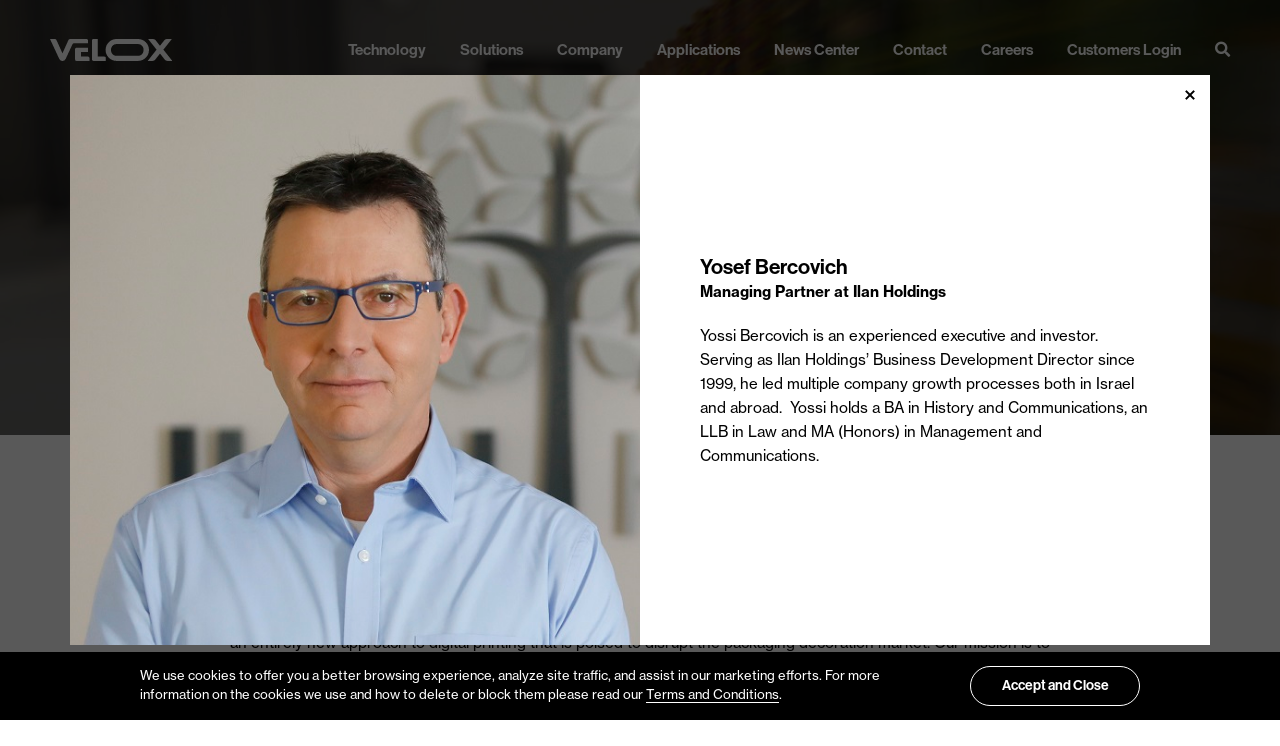

--- FILE ---
content_type: text/html; charset=UTF-8
request_url: https://velox-digital.com/team/yosef-bercovich/
body_size: 18474
content:
<!DOCTYPE html>
<html>
	<head>
		<title>
			Yosef Bercovich | Velox Ltd.		</title>
		<meta charset="utf-8">
		<meta name="viewport" content="width=device-width, initial-scale=1.0, maximum-scale=1.3, user-scalable=1">
		<link rel="stylesheet" href="https://use.typekit.net/gtg1hqi.css">
		<link rel="stylesheet" href="https://pro.fontawesome.com/releases/v5.8.1/css/all.css" integrity="sha384-Bx4pytHkyTDy3aJKjGkGoHPt3tvv6zlwwjc3iqN7ktaiEMLDPqLSZYts2OjKcBx1" crossorigin="anonymous">
					<script src="https://player.vimeo.com/api/player.js"></script>
				<!-- Google Tag Manager -->
		<script>(function(w,d,s,l,i){w[l]=w[l]||[];w[l].push({'gtm.start':
		new Date().getTime(),event:'gtm.js'});var f=d.getElementsByTagName(s)[0],
		j=d.createElement(s),dl=l!='dataLayer'?'&l='+l:'';j.async=true;j.src=
		'https://www.googletagmanager.com/gtm.js?id='+i+dl;f.parentNode.insertBefore(j,f);
		})(window,document,'script','dataLayer','GTM-W5BZN6J');</script>
		<!-- End Google Tag Manager -->
		<!-- Global site tag (gtag.js) - Google Analytics -->
		<script async src="https://www.googletagmanager.com/gtag/js?id=UA-99313044-2"></script>
		<script>
			window.dataLayer = window.dataLayer || [];
			function gtag(){dataLayer.push(arguments);}
			gtag('js', new Date());
			gtag('config', 'UA-99313044-2');
		</script>
		<!-- Google tag (gtag.js) -->
		<script async src="https://www.googletagmanager.com/gtag/js?id=G-JYHVF4SGNR"></script>
		<script>
		  window.dataLayer = window.dataLayer || [];
		  function gtag(){dataLayer.push(arguments);}
		  gtag('js', new Date());
		  gtag('config', 'G-JYHVF4SGNR');
		</script>
		<meta name='robots' content='max-image-preview:large' />
	<style>img:is([sizes="auto" i], [sizes^="auto," i]) { contain-intrinsic-size: 3000px 1500px }</style>
	<link rel='dns-prefetch' href='//cdnjs.cloudflare.com' />
<link rel='dns-prefetch' href='//cdn.jsdelivr.net' />
<script type="text/javascript">
/* <![CDATA[ */
window._wpemojiSettings = {"baseUrl":"https:\/\/s.w.org\/images\/core\/emoji\/16.0.1\/72x72\/","ext":".png","svgUrl":"https:\/\/s.w.org\/images\/core\/emoji\/16.0.1\/svg\/","svgExt":".svg","source":{"concatemoji":"https:\/\/velox-digital.com\/wp-includes\/js\/wp-emoji-release.min.js?ver=6.8.3"}};
/*! This file is auto-generated */
!function(s,n){var o,i,e;function c(e){try{var t={supportTests:e,timestamp:(new Date).valueOf()};sessionStorage.setItem(o,JSON.stringify(t))}catch(e){}}function p(e,t,n){e.clearRect(0,0,e.canvas.width,e.canvas.height),e.fillText(t,0,0);var t=new Uint32Array(e.getImageData(0,0,e.canvas.width,e.canvas.height).data),a=(e.clearRect(0,0,e.canvas.width,e.canvas.height),e.fillText(n,0,0),new Uint32Array(e.getImageData(0,0,e.canvas.width,e.canvas.height).data));return t.every(function(e,t){return e===a[t]})}function u(e,t){e.clearRect(0,0,e.canvas.width,e.canvas.height),e.fillText(t,0,0);for(var n=e.getImageData(16,16,1,1),a=0;a<n.data.length;a++)if(0!==n.data[a])return!1;return!0}function f(e,t,n,a){switch(t){case"flag":return n(e,"\ud83c\udff3\ufe0f\u200d\u26a7\ufe0f","\ud83c\udff3\ufe0f\u200b\u26a7\ufe0f")?!1:!n(e,"\ud83c\udde8\ud83c\uddf6","\ud83c\udde8\u200b\ud83c\uddf6")&&!n(e,"\ud83c\udff4\udb40\udc67\udb40\udc62\udb40\udc65\udb40\udc6e\udb40\udc67\udb40\udc7f","\ud83c\udff4\u200b\udb40\udc67\u200b\udb40\udc62\u200b\udb40\udc65\u200b\udb40\udc6e\u200b\udb40\udc67\u200b\udb40\udc7f");case"emoji":return!a(e,"\ud83e\udedf")}return!1}function g(e,t,n,a){var r="undefined"!=typeof WorkerGlobalScope&&self instanceof WorkerGlobalScope?new OffscreenCanvas(300,150):s.createElement("canvas"),o=r.getContext("2d",{willReadFrequently:!0}),i=(o.textBaseline="top",o.font="600 32px Arial",{});return e.forEach(function(e){i[e]=t(o,e,n,a)}),i}function t(e){var t=s.createElement("script");t.src=e,t.defer=!0,s.head.appendChild(t)}"undefined"!=typeof Promise&&(o="wpEmojiSettingsSupports",i=["flag","emoji"],n.supports={everything:!0,everythingExceptFlag:!0},e=new Promise(function(e){s.addEventListener("DOMContentLoaded",e,{once:!0})}),new Promise(function(t){var n=function(){try{var e=JSON.parse(sessionStorage.getItem(o));if("object"==typeof e&&"number"==typeof e.timestamp&&(new Date).valueOf()<e.timestamp+604800&&"object"==typeof e.supportTests)return e.supportTests}catch(e){}return null}();if(!n){if("undefined"!=typeof Worker&&"undefined"!=typeof OffscreenCanvas&&"undefined"!=typeof URL&&URL.createObjectURL&&"undefined"!=typeof Blob)try{var e="postMessage("+g.toString()+"("+[JSON.stringify(i),f.toString(),p.toString(),u.toString()].join(",")+"));",a=new Blob([e],{type:"text/javascript"}),r=new Worker(URL.createObjectURL(a),{name:"wpTestEmojiSupports"});return void(r.onmessage=function(e){c(n=e.data),r.terminate(),t(n)})}catch(e){}c(n=g(i,f,p,u))}t(n)}).then(function(e){for(var t in e)n.supports[t]=e[t],n.supports.everything=n.supports.everything&&n.supports[t],"flag"!==t&&(n.supports.everythingExceptFlag=n.supports.everythingExceptFlag&&n.supports[t]);n.supports.everythingExceptFlag=n.supports.everythingExceptFlag&&!n.supports.flag,n.DOMReady=!1,n.readyCallback=function(){n.DOMReady=!0}}).then(function(){return e}).then(function(){var e;n.supports.everything||(n.readyCallback(),(e=n.source||{}).concatemoji?t(e.concatemoji):e.wpemoji&&e.twemoji&&(t(e.twemoji),t(e.wpemoji)))}))}((window,document),window._wpemojiSettings);
/* ]]> */
</script>
<style id='wp-emoji-styles-inline-css' type='text/css'>

	img.wp-smiley, img.emoji {
		display: inline !important;
		border: none !important;
		box-shadow: none !important;
		height: 1em !important;
		width: 1em !important;
		margin: 0 0.07em !important;
		vertical-align: -0.1em !important;
		background: none !important;
		padding: 0 !important;
	}
</style>
<link rel='stylesheet' id='wp-block-library-css' href='https://velox-digital.com/wp-includes/css/dist/block-library/style.min.css?ver=6.8.3' type='text/css' media='all' />
<style id='classic-theme-styles-inline-css' type='text/css'>
/*! This file is auto-generated */
.wp-block-button__link{color:#fff;background-color:#32373c;border-radius:9999px;box-shadow:none;text-decoration:none;padding:calc(.667em + 2px) calc(1.333em + 2px);font-size:1.125em}.wp-block-file__button{background:#32373c;color:#fff;text-decoration:none}
</style>
<style id='global-styles-inline-css' type='text/css'>
:root{--wp--preset--aspect-ratio--square: 1;--wp--preset--aspect-ratio--4-3: 4/3;--wp--preset--aspect-ratio--3-4: 3/4;--wp--preset--aspect-ratio--3-2: 3/2;--wp--preset--aspect-ratio--2-3: 2/3;--wp--preset--aspect-ratio--16-9: 16/9;--wp--preset--aspect-ratio--9-16: 9/16;--wp--preset--color--black: #000000;--wp--preset--color--cyan-bluish-gray: #abb8c3;--wp--preset--color--white: #ffffff;--wp--preset--color--pale-pink: #f78da7;--wp--preset--color--vivid-red: #cf2e2e;--wp--preset--color--luminous-vivid-orange: #ff6900;--wp--preset--color--luminous-vivid-amber: #fcb900;--wp--preset--color--light-green-cyan: #7bdcb5;--wp--preset--color--vivid-green-cyan: #00d084;--wp--preset--color--pale-cyan-blue: #8ed1fc;--wp--preset--color--vivid-cyan-blue: #0693e3;--wp--preset--color--vivid-purple: #9b51e0;--wp--preset--gradient--vivid-cyan-blue-to-vivid-purple: linear-gradient(135deg,rgba(6,147,227,1) 0%,rgb(155,81,224) 100%);--wp--preset--gradient--light-green-cyan-to-vivid-green-cyan: linear-gradient(135deg,rgb(122,220,180) 0%,rgb(0,208,130) 100%);--wp--preset--gradient--luminous-vivid-amber-to-luminous-vivid-orange: linear-gradient(135deg,rgba(252,185,0,1) 0%,rgba(255,105,0,1) 100%);--wp--preset--gradient--luminous-vivid-orange-to-vivid-red: linear-gradient(135deg,rgba(255,105,0,1) 0%,rgb(207,46,46) 100%);--wp--preset--gradient--very-light-gray-to-cyan-bluish-gray: linear-gradient(135deg,rgb(238,238,238) 0%,rgb(169,184,195) 100%);--wp--preset--gradient--cool-to-warm-spectrum: linear-gradient(135deg,rgb(74,234,220) 0%,rgb(151,120,209) 20%,rgb(207,42,186) 40%,rgb(238,44,130) 60%,rgb(251,105,98) 80%,rgb(254,248,76) 100%);--wp--preset--gradient--blush-light-purple: linear-gradient(135deg,rgb(255,206,236) 0%,rgb(152,150,240) 100%);--wp--preset--gradient--blush-bordeaux: linear-gradient(135deg,rgb(254,205,165) 0%,rgb(254,45,45) 50%,rgb(107,0,62) 100%);--wp--preset--gradient--luminous-dusk: linear-gradient(135deg,rgb(255,203,112) 0%,rgb(199,81,192) 50%,rgb(65,88,208) 100%);--wp--preset--gradient--pale-ocean: linear-gradient(135deg,rgb(255,245,203) 0%,rgb(182,227,212) 50%,rgb(51,167,181) 100%);--wp--preset--gradient--electric-grass: linear-gradient(135deg,rgb(202,248,128) 0%,rgb(113,206,126) 100%);--wp--preset--gradient--midnight: linear-gradient(135deg,rgb(2,3,129) 0%,rgb(40,116,252) 100%);--wp--preset--font-size--small: 13px;--wp--preset--font-size--medium: 20px;--wp--preset--font-size--large: 36px;--wp--preset--font-size--x-large: 42px;--wp--preset--spacing--20: 0.44rem;--wp--preset--spacing--30: 0.67rem;--wp--preset--spacing--40: 1rem;--wp--preset--spacing--50: 1.5rem;--wp--preset--spacing--60: 2.25rem;--wp--preset--spacing--70: 3.38rem;--wp--preset--spacing--80: 5.06rem;--wp--preset--shadow--natural: 6px 6px 9px rgba(0, 0, 0, 0.2);--wp--preset--shadow--deep: 12px 12px 50px rgba(0, 0, 0, 0.4);--wp--preset--shadow--sharp: 6px 6px 0px rgba(0, 0, 0, 0.2);--wp--preset--shadow--outlined: 6px 6px 0px -3px rgba(255, 255, 255, 1), 6px 6px rgba(0, 0, 0, 1);--wp--preset--shadow--crisp: 6px 6px 0px rgba(0, 0, 0, 1);}:where(.is-layout-flex){gap: 0.5em;}:where(.is-layout-grid){gap: 0.5em;}body .is-layout-flex{display: flex;}.is-layout-flex{flex-wrap: wrap;align-items: center;}.is-layout-flex > :is(*, div){margin: 0;}body .is-layout-grid{display: grid;}.is-layout-grid > :is(*, div){margin: 0;}:where(.wp-block-columns.is-layout-flex){gap: 2em;}:where(.wp-block-columns.is-layout-grid){gap: 2em;}:where(.wp-block-post-template.is-layout-flex){gap: 1.25em;}:where(.wp-block-post-template.is-layout-grid){gap: 1.25em;}.has-black-color{color: var(--wp--preset--color--black) !important;}.has-cyan-bluish-gray-color{color: var(--wp--preset--color--cyan-bluish-gray) !important;}.has-white-color{color: var(--wp--preset--color--white) !important;}.has-pale-pink-color{color: var(--wp--preset--color--pale-pink) !important;}.has-vivid-red-color{color: var(--wp--preset--color--vivid-red) !important;}.has-luminous-vivid-orange-color{color: var(--wp--preset--color--luminous-vivid-orange) !important;}.has-luminous-vivid-amber-color{color: var(--wp--preset--color--luminous-vivid-amber) !important;}.has-light-green-cyan-color{color: var(--wp--preset--color--light-green-cyan) !important;}.has-vivid-green-cyan-color{color: var(--wp--preset--color--vivid-green-cyan) !important;}.has-pale-cyan-blue-color{color: var(--wp--preset--color--pale-cyan-blue) !important;}.has-vivid-cyan-blue-color{color: var(--wp--preset--color--vivid-cyan-blue) !important;}.has-vivid-purple-color{color: var(--wp--preset--color--vivid-purple) !important;}.has-black-background-color{background-color: var(--wp--preset--color--black) !important;}.has-cyan-bluish-gray-background-color{background-color: var(--wp--preset--color--cyan-bluish-gray) !important;}.has-white-background-color{background-color: var(--wp--preset--color--white) !important;}.has-pale-pink-background-color{background-color: var(--wp--preset--color--pale-pink) !important;}.has-vivid-red-background-color{background-color: var(--wp--preset--color--vivid-red) !important;}.has-luminous-vivid-orange-background-color{background-color: var(--wp--preset--color--luminous-vivid-orange) !important;}.has-luminous-vivid-amber-background-color{background-color: var(--wp--preset--color--luminous-vivid-amber) !important;}.has-light-green-cyan-background-color{background-color: var(--wp--preset--color--light-green-cyan) !important;}.has-vivid-green-cyan-background-color{background-color: var(--wp--preset--color--vivid-green-cyan) !important;}.has-pale-cyan-blue-background-color{background-color: var(--wp--preset--color--pale-cyan-blue) !important;}.has-vivid-cyan-blue-background-color{background-color: var(--wp--preset--color--vivid-cyan-blue) !important;}.has-vivid-purple-background-color{background-color: var(--wp--preset--color--vivid-purple) !important;}.has-black-border-color{border-color: var(--wp--preset--color--black) !important;}.has-cyan-bluish-gray-border-color{border-color: var(--wp--preset--color--cyan-bluish-gray) !important;}.has-white-border-color{border-color: var(--wp--preset--color--white) !important;}.has-pale-pink-border-color{border-color: var(--wp--preset--color--pale-pink) !important;}.has-vivid-red-border-color{border-color: var(--wp--preset--color--vivid-red) !important;}.has-luminous-vivid-orange-border-color{border-color: var(--wp--preset--color--luminous-vivid-orange) !important;}.has-luminous-vivid-amber-border-color{border-color: var(--wp--preset--color--luminous-vivid-amber) !important;}.has-light-green-cyan-border-color{border-color: var(--wp--preset--color--light-green-cyan) !important;}.has-vivid-green-cyan-border-color{border-color: var(--wp--preset--color--vivid-green-cyan) !important;}.has-pale-cyan-blue-border-color{border-color: var(--wp--preset--color--pale-cyan-blue) !important;}.has-vivid-cyan-blue-border-color{border-color: var(--wp--preset--color--vivid-cyan-blue) !important;}.has-vivid-purple-border-color{border-color: var(--wp--preset--color--vivid-purple) !important;}.has-vivid-cyan-blue-to-vivid-purple-gradient-background{background: var(--wp--preset--gradient--vivid-cyan-blue-to-vivid-purple) !important;}.has-light-green-cyan-to-vivid-green-cyan-gradient-background{background: var(--wp--preset--gradient--light-green-cyan-to-vivid-green-cyan) !important;}.has-luminous-vivid-amber-to-luminous-vivid-orange-gradient-background{background: var(--wp--preset--gradient--luminous-vivid-amber-to-luminous-vivid-orange) !important;}.has-luminous-vivid-orange-to-vivid-red-gradient-background{background: var(--wp--preset--gradient--luminous-vivid-orange-to-vivid-red) !important;}.has-very-light-gray-to-cyan-bluish-gray-gradient-background{background: var(--wp--preset--gradient--very-light-gray-to-cyan-bluish-gray) !important;}.has-cool-to-warm-spectrum-gradient-background{background: var(--wp--preset--gradient--cool-to-warm-spectrum) !important;}.has-blush-light-purple-gradient-background{background: var(--wp--preset--gradient--blush-light-purple) !important;}.has-blush-bordeaux-gradient-background{background: var(--wp--preset--gradient--blush-bordeaux) !important;}.has-luminous-dusk-gradient-background{background: var(--wp--preset--gradient--luminous-dusk) !important;}.has-pale-ocean-gradient-background{background: var(--wp--preset--gradient--pale-ocean) !important;}.has-electric-grass-gradient-background{background: var(--wp--preset--gradient--electric-grass) !important;}.has-midnight-gradient-background{background: var(--wp--preset--gradient--midnight) !important;}.has-small-font-size{font-size: var(--wp--preset--font-size--small) !important;}.has-medium-font-size{font-size: var(--wp--preset--font-size--medium) !important;}.has-large-font-size{font-size: var(--wp--preset--font-size--large) !important;}.has-x-large-font-size{font-size: var(--wp--preset--font-size--x-large) !important;}
:where(.wp-block-post-template.is-layout-flex){gap: 1.25em;}:where(.wp-block-post-template.is-layout-grid){gap: 1.25em;}
:where(.wp-block-columns.is-layout-flex){gap: 2em;}:where(.wp-block-columns.is-layout-grid){gap: 2em;}
:root :where(.wp-block-pullquote){font-size: 1.5em;line-height: 1.6;}
</style>
<link rel='stylesheet' id='slickTheme-css' href='//cdnjs.cloudflare.com/ajax/libs/slick-carousel/1.9.0/slick-theme.min.css?ver=6.8.3' type='text/css' media='all' />
<link rel='stylesheet' id='slick-css' href='//cdn.jsdelivr.net/npm/slick-carousel@1.8.1/slick/slick.css?ver=6.8.3' type='text/css' media='all' />
<link rel='stylesheet' id='main-css' href='https://velox-digital.com/wp-content/themes/velox/style.css?ver=1.8' type='text/css' media='all' />
<script type="text/javascript" src="https://velox-digital.com/wp-includes/js/jquery/jquery.min.js?ver=3.7.1" id="jquery-core-js"></script>
<script type="text/javascript" src="https://velox-digital.com/wp-includes/js/jquery/jquery-migrate.min.js?ver=3.4.1" id="jquery-migrate-js"></script>
<link rel="https://api.w.org/" href="https://velox-digital.com/wp-json/" /><link rel="EditURI" type="application/rsd+xml" title="RSD" href="https://velox-digital.com/xmlrpc.php?rsd" />
<link rel="canonical" href="https://velox-digital.com/team/yosef-bercovich/" />
<link rel='shortlink' href='https://velox-digital.com/?p=121' />
<link rel="alternate" title="oEmbed (JSON)" type="application/json+oembed" href="https://velox-digital.com/wp-json/oembed/1.0/embed?url=https%3A%2F%2Fvelox-digital.com%2Fteam%2Fyosef-bercovich%2F" />
<link rel="alternate" title="oEmbed (XML)" type="text/xml+oembed" href="https://velox-digital.com/wp-json/oembed/1.0/embed?url=https%3A%2F%2Fvelox-digital.com%2Fteam%2Fyosef-bercovich%2F&#038;format=xml" />
<link rel="icon" href="https://velox-digital.com/wp-content/uploads/2020/05/cropped-velox-fav-32x32.jpg" sizes="32x32" />
<link rel="icon" href="https://velox-digital.com/wp-content/uploads/2020/05/cropped-velox-fav-192x192.jpg" sizes="192x192" />
<link rel="apple-touch-icon" href="https://velox-digital.com/wp-content/uploads/2020/05/cropped-velox-fav-180x180.jpg" />
<meta name="msapplication-TileImage" content="https://velox-digital.com/wp-content/uploads/2020/05/cropped-velox-fav-270x270.jpg" />
	</head>
			<body>
	
	<!-- Google Tag Manager (noscript) -->
	<noscript><iframe src="https://www.googletagmanager.com/ns.html?id=GTM-W5BZN6J"
	height="0" width="0" style="display:none;visibility:hidden"></iframe></noscript>
	<!-- End Google Tag Manager (noscript) -->

		<div id="helper" data-url="https://velox-digital.com" data-device="comp"></div>

	<!-- header -->

	            <header class="" id="header">
            <a href="https://velox-digital.com/">
            <div class="logo-wrapper" id="header-logo" style="width: 100%">
                <img class="logo logo-white" src="https://velox-digital.com/wp-content/themes/velox/images/logo-white.svg" alt="">
                <img class="logo logo-black" src="https://velox-digital.com/wp-content/themes/velox/images/logo-black.svg" alt="">
            </div>
        </a>
                    <ul class="items ">
                <li class="with-ext ">
                    <a href="https://velox-digital.com/technology/">
                        Technology
                        <div class="line"></div>
                    </a>
                    <div class="ext" style="width: 220px">
                        <ul>
                                                            <a href="https://velox-digital.com/technology/#dts-inkjet">
                                    <li>
                                        DTS-Inkjet Technology
                                    </li>
                                </a>
                                <a href="https://velox-digital.com/technology/#ada">
                                    <li>
                                        ADA™
                                    </li>
                                </a>
                                <a href="https://velox-digital.com/technology/#vvi">
                                    <li>
                                        VVI™
                                    </li>
                                </a>
                                <a href="https://velox-digital.com/technology/#sustainability">
                                    <li class="last">
                                        Sustainability Contribution
                                    </li>
                                </a>
                                                    </ul>
                    </div>
                </li>
                <li class="with-ext ">
                    <a href="https://velox-digital.com/solutions/">
                        Solutions
                        <div class="line"></div>
                    </a>
                    <div class="ext">
                        <ul>
                                                            <a href="https://velox-digital.com/solutions/#ids">
                                    <li>
                                        The IDS Series
                                    </li>
                                </a>
                                <a href="https://velox-digital.com/solutions/#containers">
                                    <li>
                                        Market Segments
                                    </li>
                                </a>
                                <a href="https://velox-digital.com/solutions/#services">
                                    <li>
                                        Professional Services
                                    </li>
                                </a>
                                                    </ul>
                    </div>
                </li>
                <li class="with-ext ">
                    <a href="https://velox-digital.com/company/">
                        Company
                        <div class="line"></div>
                    </a>
                    <div class="ext">
                        <ul>
                                                            <a href="https://velox-digital.com/company/#about">
                                    <li>
                                        About Velox
                                    </li>
                                </a>
                                <a href="https://velox-digital.com/company/#values">
                                    <li>
                                        Our Values
                                    </li>
                                </a>
                                <a href="https://velox-digital.com/company/#management">
                                    <li>
                                        Management
                                    </li>
                                </a>
                                <a href="https://velox-digital.com/company/#board">
                                    <li>
                                        Board of Directors
                                    </li>
                                </a>
                                <a href="https://velox-digital.com/careers/">
                                    <li>
                                        Work at Velox
                                    </li>
                                </a>
                                                    </ul>
                    </div>
                </li>
                <li class="with-ext ">
                    <a href="https://velox-digital.com/applications/">
                        Applications
                        <div class="line"></div>
                    </a>
                    <div class="ext wide">
                        <ul>
                                                            <a href="https://velox-digital.com/applications/#design">
                                    <li>
                                        Freedom of design
                                    </li>
                                </a>
                                <a href="https://velox-digital.com/applications/#engage">
                                    <li>
                                        Brand-consumer Engagement
                                    </li>
                                </a>
                                <a href="https://velox-digital.com/applications/#partnership">
                                    <li>
                                        Brand Cooperation
                                    </li>
                                </a>
                                <a href="https://velox-digital.com/applications/#agility">
                                    <li>
                                        Operational Agility
                                    </li>
                                </a>
                                                    </ul>
                    </div>
                </li>
                <li class="with-ext ">
                    <a href="https://velox-digital.com/news-and-events/">
                        News Center
                        <div class="line"></div>
                    </a>
                    <div class="ext narrow">
                        <ul>
                            <a href="https://velox-digital.com/news-and-events/events/">
                                <li>
                                    Events
                                </li>
                            </a>
                            <a href="https://velox-digital.com/news-and-events/news/">
                                <li>
                                    News
                                </li>
                            </a>
                            <a href="https://velox-digital.com/news-and-events/blog/">
                                <li>
                                    Blog
                                </li>
                            </a>
                        </ul>
                    </div>
                </li>
                                <li>
                    <a href="https://velox-digital.com/contact-us/">
                        Contact
                        <div class="line"></div>
                    </a>
                </li>
                <li>
                    <a href="https://velox-digital.com/careers/">
                        Careers
                        <div class="line"></div>
                    </a>
                </li>
                                    <li class="open-login">
                        Customers Login
                        <div class="line"></div>
                    </li>
                                <li class="open-search" id="header-search">
                    <i class="fas fa-search"></i>
                    <div class="line"></div>
                </li>
                
            </ul>
            <div class="search-form" id="header-search-form">
                <form id="searchform" method="get" action="https://velox-digital.com/">
                    <input type="text" class="search-field" name="s" placeholder="Search" value="">
                    <button><i class="far fa-search"></i></button>
                </form>
                <div class="x-button" id="header-close-search">
                    <div class="line one"></div>
                    <div class="line two"></div>
                </div>
            </div>
            <div class="menu-button-wrapper" id="menu-button" data-state="closed">
                <div class="menu-button">
                    <div class="line top"></div>
                    <div class="line middle"></div>
                    <div class="line bottom"></div>
                </div>
            </div>
            </header>

	<!-- mobile menu -->

	<div class="side-menu" id="side-menu">
    <div class="lil-x close-menu">
        <div class="line one"></div>
        <div class="line two"></div>
    </div>
    <ul class="items">
        <li>
            <a href="https://velox-digital.com/">
                Home
            </a>
        </li>
        <li class="with-ext ">
            <a href="https://velox-digital.com/technology/">
                Technology
                <div class="line"></div>
            </a>
            <div class="ext">
                <ul>
                                            <a href="https://velox-digital.com/technology/#dts-inkjet">
                            <li>
                                DTS-Inkjet Technology
                            </li>
                        </a>
                        <a href="https://velox-digital.com/technology/#ada">
                            <li>
                                ADA™
                            </li>
                        </a>
                        <a href="https://velox-digital.com/technology/#vvi">
                            <li>
                                VVI™
                            </li>
                        </a>
                        <a href="https://velox-digital.com/technology/#sustainability">
                            <li class="last">
                                Sustainability
                            </li>
                        </a>
                                    </ul>
            </div>
        </li>
        <li class="with-ext ">
            <a href="https://velox-digital.com/solutions/">
                Solutions
                <div class="line"></div>
            </a>
            <div class="ext">
                <ul>
                                            <a href="https://velox-digital.com/solutions/#ids">
                            <li>
                                The IDS Series
                            </li>
                        </a>
                        <a href="https://velox-digital.com/solutions/#containers">
                            <li>
                                Applicable Containers
                            </li>
                        </a>
                        <a href="https://velox-digital.com/solutions/#services">
                            <li>
                                Professional Services
                            </li>
                        </a>
                                    </ul>
            </div>
        </li>
        <li class="with-ext ">
            <a href="https://velox-digital.com/company/">
                Company
                <div class="line"></div>
            </a>
            <div class="ext">
                <ul>
                                            <a href="https://velox-digital.com/company/#about">
                            <li>
                                About Velox
                            </li>
                        </a>
                        <a href="https://velox-digital.com/company/#timeline">
                            <li>
                                Timeline
                            </li>
                        </a>
                        <a href="https://velox-digital.com/company/#values">
                            <li>
                                Our Values
                            </li>
                        </a>
                        <a href="https://velox-digital.com/company/#management">
                            <li>
                                Management
                            </li>
                        </a>
                        <a href="https://velox-digital.com/company/#board">
                            <li>
                                Board of Directors
                            </li>
                        </a>
                        <a href="https://velox-digital.com/company/#work">
                            <li>
                                Work at Velox
                            </li>
                        </a>
                                    </ul>
            </div>
        </li>
		<li class="">
            <a href="https://velox-digital.com/careers/">
                Careers
                <div class="line"></div>
            </a>
		</li>
        <li class="with-ext ">
            <a href="https://velox-digital.com/applications/">
                Applications
                <div class="line"></div>
            </a>
            <div class="ext wide">
                <ul>
                                            <a href="https://velox-digital.com/applications/#design">
                            <li>
                                Freedom of design
                            </li>
                        </a>
                        <a href="https://velox-digital.com/applications/#engage">
                            <li>
                                Brand-Consumer Engagement
                            </li>
                        </a>
                        <a href="https://velox-digital.com/applications/#partnership">
                            <li>
                                Brand-Brand Engagement
                            </li>
                        </a>
                        <a href="https://velox-digital.com/applications/#agility">
                            <li>
                                Operational Agility
                            </li>
                        </a>
                                    </ul>
            </div>
        </li>
        <li class="with-ext ">
            <a href="https://velox-digital.com/news-and-events/">
                News Center
                <div class="line"></div>
            </a>
            <div class="ext narrow">
                <ul>
                    <a href="https://velox-digital.com/knowledge-center/events/">
                        <li>
                            Events
                        </li>
                    </a>
                    <a href="https://velox-digital.com/knowledge-center/news/">
                        <li>
                            News
                        </li>
                    </a>
                    <a href="https://velox-digital.com/knowledge-center/blog/">
                        <li>
                            Blog
                        </li>
                    </a>
                </ul>
            </div>
        </li>
        <li>
            <a href="https://velox-digital.com/contact-us/">
                Contact
                <div class="line"></div>
            </a>
        </li>
        <li class="open-search" id="menu-search">
            <i class="fas fa-search"></i>
            Search
        </li>
    </ul>
    <div class="search-form" id="menu-search-form">
        <form id="searchform" method="get" action="https://velox-digital.com/">
            <input type="text" class="search-field" name="s" value="">
            <button><i class="far fa-chevron-right"></i></button>
        </form>
    </div>
</div>
	<!-- popups -->

	<div class="login-wrapper" id="login-wrapper">
    <div class="close close-login"></div>
    <div class="content">
        <div style="width: 480px; margin: auto">
            <h4>
                Welcome to the 
                <br>
                Velox Support Center
            </h4>
            <h5>
                Please login to continue
            </h5>
            <div class="divider"></div>
            <div class="form-wrapper">
                <form class="login-form" id="login-form" action="login" method="post" autocomplete="off">
                    <input type="hidden" id="login-nonce" name="login-nonce" value="39d8b428ba" /><input type="hidden" name="_wp_http_referer" value="/team/yosef-bercovich/" />                    <div class="row">
                        <input id="login-email" type="email" name="email" placeholder="Your email" autocomplete="new-email">
                        <input id="login-password" type="password" name="password" placeholder="Your password" autocomplete="new-password">
                    </div>
                    <button>Login</button>
                    <p class="status" id="login-status"></p>   
                </form>
            </div>
        </div>
    </div>
</div>	<div class="popup-wrapper close-popup" data-target="enlarge" id="popup-enlarge" style="cursor: pointer">
    <div class="close"></div>
    <div class="lil-x">
        <div class="line one" style="background: white"></div>
        <div class="line two" style="background: white"></div>
    </div>
    <div class="enlarge" id="enlarge"></div>
</div>	<div class="popup-wrapper" id="popup-video">
    <div class="center-wrapper">
        <div class="close close-popup" data-target="video"></div>
        <div class="center">
            <div class="iframe-wrapper">
                <div class="inner">
                    <iframe src="https://player.vimeo.com/video/379546953" frameborder="0" webkitallowfullscreen="" mozallowfullscreen="" allowfullscreen=""></iframe>
                </div>
            </div>
        </div>
    </div>    
</div>	<div class="popup-wrapper show" id="popup-team" style="display: block">
    <div class="center-wrapper">
        <div class="close close-popup" data-target="team"></div>
        <div class="center">
            <div class="talk-wrapper">
                <div class="lil-x close-popup" data-target="team">
                    <div class="line one"></div>
                    <div class="line two"></div>
                </div>
                <div id="member-content">
                                                                      
                    <div class="on-right of-member">
                        <div class="image-wrapper">
                            <div class="image bg" style="background: url(https://velox-digital.com/wp-content/uploads/2020/01/Yossi-Bercovich.jpg)"></div>
                        </div>
                    </div>
                    <div class="on-left">
                        <div class="inner-wrapper">
                            <div class="go-down" id="talk-thanks">
                                <div>
                                    <h4>
                                        <strong>
                                            Yosef Bercovich                                        </strong>
                                    </h4>
                                    <p>
                                        <strong>
                                            Managing Partner at Ilan Holdings                                        </strong>
                                    </p>
                                    <div class="m-t-20">
                                        <p>Yossi Bercovich is an experienced executive and investor. Serving as Ilan Holdings’ Business Development Director since 1999, he led multiple company growth processes both in Israel and abroad.  Yossi holds a BA in History and Communications, an LLB in Law and MA (Honors) in Management and Communications.</p>
                                    </div>
                                </div>
                            </div>
                        </div>
                    </div>
	                                            </div>
            </div>
        </div>
    </div>
</div>	<div class="popup-wrapper " id="popup-application" style="">
    <div class="center-wrapper">
        <div class="close close-popup" data-target="application"></div>
        <div class="center">
            <div class="inn-wrapper">
                <div class="lil-x close-popup" data-target="application">
                    <div class="line one"></div>
                    <div class="line two"></div>
                </div>
                <div id="application-content">
                                    </div>
            </div>
        </div>
    </div>
</div>	<div class="popup-wrapper " id="popup-container" style="">
    <div class="center-wrapper">
        <div class="close close-popup" data-target="container"></div>
        <div class="center">
            <div class="inn-wrapper">
                <div class="lil-x close-popup" data-target="container">
                    <div class="line one"></div>
                    <div class="line two"></div>
                </div>
                <div id="container-content">
                                    </div>
            </div>
        </div>
    </div>
</div>	<div class="popup-wrapper" id="popup-thanks">
    <div class="center-wrapper">
        <div class="close close-popup" data-target="thanks"></div>
        <div class="center">
            <div class="thanks-wrapper">
                <div class="lil-x close-popup" data-target="thanks">
                    <div class="line one"></div>
                    <div class="line two"></div>
                </div>
                <div class="image bg" style="background: url(https://velox-digital.com/wp-content/themes/velox/images/cover-events.jpg)"></div>
                <div class="overlay"></div>
                <h4 class="ta-c">
                    Thank you for your message, we'll get back to you as soon as possible
                </h4>
            </div>
        </div>
    </div>
</div>	<div class="popup-wrapper" id="popup-thanks-clean">
    <div class="center-wrapper">
        <div class="close close-popup" data-target="thanks-clean"></div>
        <div class="center">
            <div class="thanks-wrapper" style="background: white">
                <div class="lil-x close-popup" data-target="thanks-clean">
                    <div class="line one" style="background: black"></div>
                    <div class="line two" style="background: black"></div>
                </div>
                <h4 class="ta-c" style="color: black">
                    Thank you for your message, we'll get back to you as soon as possible
                </h4>
            </div>
        </div>
    </div>
</div>	<div class="popup-wrapper" id="popup-thanks-updates">
    <div class="center-wrapper">
        <div class="close close-popup" data-target="thanks-updates"></div>
        <div class="center">
            <div class="thanks-wrapper">
                <div class="lil-x close-popup" data-target="thanks-updates">
                    <div class="line one"></div>
                    <div class="line two"></div>
                </div>
                <div class="image bg" style="background: url(https://velox-digital.com/wp-content/themes/velox/images/cover-events.jpg)"></div>
                <div class="overlay"></div>
                <h4 class="ta-c">
                    Thank you for signing up to Velox News, your name was successfully added to our contact list
                </h4>
            </div>
        </div>
    </div>
</div>	<div class="popup-wrapper" id="popup-newsletter">
    <div class="center-wrapper">
        <div class="close close-popup" data-target="newsletter"></div>
        <div class="center">
            <div class="newsletter-wrapper">
                <div class="lil-x close-popup" data-target="newsletter">
                    <div class="line one"></div>
                    <div class="line two"></div>
                </div>
                <h4>
                    Sign up for Velox News
                </h4>
                <noscript class="ninja-forms-noscript-message">
	Notice: JavaScript is required for this content.</noscript>
<div id="nf-form-3-cont" class="nf-form-cont" aria-live="polite" aria-labelledby="nf-form-title-3" aria-describedby="nf-form-errors-3" role="form">

    <div class="nf-loading-spinner"></div>

</div>
        <!-- That data is being printed as a workaround to page builders reordering the order of the scripts loaded-->
        <script>var formDisplay=1;var nfForms=nfForms||[];var form=[];form.id='3';form.settings={"objectType":"Form Setting","editActive":"1","title":"Newsletter","created_at":"2020-06-11 19:35:59","form_title":"Newsletter","default_label_pos":"hidden","show_title":"0","clear_complete":"1","hide_complete":"0","logged_in":"0","key":"","conditions":[],"wrapper_class":"","element_class":"","add_submit":"1","not_logged_in_msg":"","sub_limit_number":"","sub_limit_msg":"","calculations":[],"formContentData":["name","email","send_1591585868677","yes_i_would_like_to_get_velox_updates_1591585749538","html_1591891476507"],"container_styles_background-color":"","container_styles_border":"","container_styles_border-style":"","container_styles_border-color":"","container_styles_color":"","container_styles_height":"","container_styles_width":"","container_styles_font-size":"","container_styles_margin":"","container_styles_padding":"","container_styles_display":"","container_styles_float":"","container_styles_show_advanced_css":"0","container_styles_advanced":"","title_styles_background-color":"","title_styles_border":"","title_styles_border-style":"","title_styles_border-color":"","title_styles_color":"","title_styles_height":"","title_styles_width":"","title_styles_font-size":"","title_styles_margin":"","title_styles_padding":"","title_styles_display":"","title_styles_float":"","title_styles_show_advanced_css":"0","title_styles_advanced":"","row_styles_background-color":"","row_styles_border":"","row_styles_border-style":"","row_styles_border-color":"","row_styles_color":"","row_styles_height":"","row_styles_width":"","row_styles_font-size":"","row_styles_margin":"","row_styles_padding":"","row_styles_display":"","row_styles_show_advanced_css":"0","row_styles_advanced":"","row-odd_styles_background-color":"","row-odd_styles_border":"","row-odd_styles_border-style":"","row-odd_styles_border-color":"","row-odd_styles_color":"","row-odd_styles_height":"","row-odd_styles_width":"","row-odd_styles_font-size":"","row-odd_styles_margin":"","row-odd_styles_padding":"","row-odd_styles_display":"","row-odd_styles_show_advanced_css":"0","row-odd_styles_advanced":"","success-msg_styles_background-color":"","success-msg_styles_border":"","success-msg_styles_border-style":"","success-msg_styles_border-color":"","success-msg_styles_color":"","success-msg_styles_height":"","success-msg_styles_width":"","success-msg_styles_font-size":"","success-msg_styles_margin":"","success-msg_styles_padding":"","success-msg_styles_display":"","success-msg_styles_show_advanced_css":"0","success-msg_styles_advanced":"","error_msg_styles_background-color":"","error_msg_styles_border":"","error_msg_styles_border-style":"","error_msg_styles_border-color":"","error_msg_styles_color":"","error_msg_styles_height":"","error_msg_styles_width":"","error_msg_styles_font-size":"","error_msg_styles_margin":"","error_msg_styles_padding":"","error_msg_styles_display":"","error_msg_styles_show_advanced_css":"0","error_msg_styles_advanced":"","currency":"","unique_field_error":"A form with this value has already been submitted.","changeEmailErrorMsg":"Please enter a valid email address!","changeDateErrorMsg":"Please enter a valid date!","confirmFieldErrorMsg":"These fields must match!","fieldNumberNumMinError":"Number Min Error","fieldNumberNumMaxError":"Number Max Error","fieldNumberIncrementBy":"Please increment by ","formErrorsCorrectErrors":"Please correct errors before submitting this form.","validateRequiredField":"This is a required field.","honeypotHoneypotError":"Honeypot Error","fieldsMarkedRequired":"Fields marked with an <span class=\"ninja-forms-req-symbol\">*<\/span> are required","drawerDisabled":"","allow_public_link":0,"embed_form":"","ninjaForms":"Ninja Forms","fieldTextareaRTEInsertLink":"Insert Link","fieldTextareaRTEInsertMedia":"Insert Media","fieldTextareaRTESelectAFile":"Select a file","formHoneypot":"If you are a human seeing this field, please leave it empty.","fileUploadOldCodeFileUploadInProgress":"File Upload in Progress.","fileUploadOldCodeFileUpload":"FILE UPLOAD","currencySymbol":"&#36;","thousands_sep":",","decimal_point":".","siteLocale":"en_US","dateFormat":"m\/d\/Y","startOfWeek":"1","of":"of","previousMonth":"Previous Month","nextMonth":"Next Month","months":["January","February","March","April","May","June","July","August","September","October","November","December"],"monthsShort":["Jan","Feb","Mar","Apr","May","Jun","Jul","Aug","Sep","Oct","Nov","Dec"],"weekdays":["Sunday","Monday","Tuesday","Wednesday","Thursday","Friday","Saturday"],"weekdaysShort":["Sun","Mon","Tue","Wed","Thu","Fri","Sat"],"weekdaysMin":["Su","Mo","Tu","We","Th","Fr","Sa"],"recaptchaConsentMissing":"reCaptcha validation couldn&#039;t load.","recaptchaMissingCookie":"reCaptcha v3 validation couldn&#039;t load the cookie needed to submit the form.","recaptchaConsentEvent":"Accept reCaptcha cookies before sending the form.","currency_symbol":"","beforeForm":"","beforeFields":"","afterFields":"","afterForm":""};form.fields=[{"objectType":"Field","objectDomain":"fields","editActive":false,"order":1,"label_pos":"hidden","required":1,"placeholder":"Your name*","default":"","wrapper_class":"","element_class":"","container_class":"","input_limit":"","input_limit_type":"characters","input_limit_msg":"Character(s) left","manual_key":"","disable_input":"","admin_label":"","help_text":"","desc_text":"","disable_browser_autocomplete":"","mask":"","custom_mask":"","wrap_styles_background-color":"","wrap_styles_border":"","wrap_styles_border-style":"","wrap_styles_border-color":"","wrap_styles_color":"","wrap_styles_height":"","wrap_styles_width":"","wrap_styles_font-size":"","wrap_styles_margin":"","wrap_styles_padding":"","wrap_styles_display":"","wrap_styles_float":"","wrap_styles_show_advanced_css":0,"wrap_styles_advanced":"","label_styles_background-color":"","label_styles_border":"","label_styles_border-style":"","label_styles_border-color":"","label_styles_color":"","label_styles_height":"","label_styles_width":"","label_styles_font-size":"","label_styles_margin":"","label_styles_padding":"","label_styles_display":"","label_styles_float":"","label_styles_show_advanced_css":0,"label_styles_advanced":"","element_styles_background-color":"","element_styles_border":"","element_styles_border-style":"","element_styles_border-color":"","element_styles_color":"","element_styles_height":"","element_styles_width":"","element_styles_font-size":"","element_styles_margin":"","element_styles_padding":"","element_styles_display":"","element_styles_float":"","element_styles_show_advanced_css":0,"element_styles_advanced":"","cellcid":"c3277","label":"Name","key":"name","type":"textbox","created_at":"2020-06-08 03:06:21","custom_name_attribute":"","personally_identifiable":"","value":"","drawerDisabled":"","field_label":"Name","field_key":"name","id":12,"beforeField":"","afterField":"","parentType":"textbox","element_templates":["textbox","input"],"old_classname":"","wrap_template":"wrap"},{"objectType":"Field","objectDomain":"fields","editActive":false,"order":2,"label_pos":"hidden","required":1,"placeholder":"Your email*","default":"","wrapper_class":"","element_class":"","container_class":"","admin_label":"","help_text":"","desc_text":"","wrap_styles_background-color":"","wrap_styles_border":"","wrap_styles_border-style":"","wrap_styles_border-color":"","wrap_styles_color":"","wrap_styles_height":"","wrap_styles_width":"","wrap_styles_font-size":"","wrap_styles_margin":"","wrap_styles_padding":"","wrap_styles_display":"","wrap_styles_float":"","wrap_styles_show_advanced_css":0,"wrap_styles_advanced":"","label_styles_background-color":"","label_styles_border":"","label_styles_border-style":"","label_styles_border-color":"","label_styles_color":"","label_styles_height":"","label_styles_width":"","label_styles_font-size":"","label_styles_margin":"","label_styles_padding":"","label_styles_display":"","label_styles_float":"","label_styles_show_advanced_css":0,"label_styles_advanced":"","element_styles_background-color":"","element_styles_border":"","element_styles_border-style":"","element_styles_border-color":"","element_styles_color":"","element_styles_height":"","element_styles_width":"","element_styles_font-size":"","element_styles_margin":"","element_styles_padding":"","element_styles_display":"","element_styles_float":"","element_styles_show_advanced_css":0,"element_styles_advanced":"","cellcid":"c3281","label":"Email","key":"email","type":"email","created_at":"2020-06-08 03:06:21","custom_name_attribute":"email","personally_identifiable":1,"value":"","drawerDisabled":"","field_label":"Email","field_key":"email","id":13,"beforeField":"","afterField":"","parentType":"email","element_templates":["email","input"],"old_classname":"","wrap_template":"wrap"},{"objectType":"Field","objectDomain":"fields","editActive":false,"order":4,"processing_label":"Processing","container_class":"","element_class":"","wrap_styles_background-color":"","wrap_styles_border":"","wrap_styles_border-style":"","wrap_styles_border-color":"","wrap_styles_color":"","wrap_styles_height":"","wrap_styles_width":"","wrap_styles_font-size":"","wrap_styles_margin":"","wrap_styles_padding":"","wrap_styles_display":"","wrap_styles_float":"","wrap_styles_show_advanced_css":0,"wrap_styles_advanced":"","label_styles_background-color":"","label_styles_border":"","label_styles_border-style":"","label_styles_border-color":"","label_styles_color":"","label_styles_height":"","label_styles_width":"","label_styles_font-size":"","label_styles_margin":"","label_styles_padding":"","label_styles_display":"","label_styles_float":"","label_styles_show_advanced_css":0,"label_styles_advanced":"","element_styles_background-color":"","element_styles_border":"","element_styles_border-style":"","element_styles_border-color":"","element_styles_color":"","element_styles_height":"","element_styles_width":"","element_styles_font-size":"","element_styles_margin":"","element_styles_padding":"","element_styles_display":"","element_styles_float":"","element_styles_show_advanced_css":0,"element_styles_advanced":"","submit_element_hover_styles_background-color":"","submit_element_hover_styles_border":"","submit_element_hover_styles_border-style":"","submit_element_hover_styles_border-color":"","submit_element_hover_styles_color":"","submit_element_hover_styles_height":"","submit_element_hover_styles_width":"","submit_element_hover_styles_font-size":"","submit_element_hover_styles_margin":"","submit_element_hover_styles_padding":"","submit_element_hover_styles_display":"","submit_element_hover_styles_float":"","submit_element_hover_styles_show_advanced_css":0,"submit_element_hover_styles_advanced":"","cellcid":"c3287","label":"Send","key":"send_1591585868677","type":"submit","created_at":"2020-06-08 03:06:21","drawerDisabled":"","field_label":"Send","field_key":"send_1591585868677","id":14,"beforeField":"","afterField":"","value":"","label_pos":"hidden","parentType":"textbox","element_templates":["submit","button","input"],"old_classname":"","wrap_template":"wrap-no-label"},{"objectType":"Field","objectDomain":"fields","editActive":false,"order":5,"type":"checkbox","label":"Yes, I would like to get Velox updates","key":"yes_i_would_like_to_get_velox_updates_1591585749538","label_pos":"right","required":"","container_class":"","element_class":"","manual_key":"","admin_label":"","help_text":"","default_value":"unchecked","checked_value":"Checked","unchecked_value":"Unchecked","checked_calc_value":"","unchecked_calc_value":"","drawerDisabled":"","field_label":"Yes, I would like to get Velox updates","field_key":"yes_i_would_like_to_get_velox_updates_1591585749538","default":"unchecked","value":"unchecked","id":15,"beforeField":"","afterField":"","parentType":"checkbox","element_templates":["checkbox","input"],"old_classname":"","wrap_template":"wrap"},{"objectType":"Field","objectDomain":"fields","editActive":false,"order":6,"type":"html","label":"HTML","default":"<p class=\"disclaimer\">By clicking the check box, you consent to the collection and processing of the data under the terms of the Velox PRIVACY POLICY. Your information will be used for Velox communications, i.e. the sending of updates, newsletters and other marketing materials for the promotion of Velox by email. You may cancel your consent at any time.<\/p>","container_class":"","element_class":"","key":"html_1591891476507","drawerDisabled":"","field_label":"HTML","field_key":"html_1591891476507","id":16,"beforeField":"","afterField":"","value":"<p class=\"disclaimer\">By clicking the check box, you consent to the collection and processing of the data under the terms of the Velox PRIVACY POLICY. Your information will be used for Velox communications, i.e. the sending of updates, newsletters and other marketing materials for the promotion of Velox by email. You may cancel your consent at any time.<\/p>","label_pos":"hidden","parentType":"html","element_templates":["html","input"],"old_classname":"","wrap_template":"wrap"}];nfForms.push(form);</script>
                <script id="nf-tmpl-cell" type="text/template">
            <nf-fields></nf-fields>
        </script>

        <script id="nf-tmpl-row" type="text/template">
            <nf-cells></nf-cells>
        </script>

                    </div>
        </div>
    </div>
</div>	
	<!-- dark -->

	<div class="dark close-all " id="dark" style=""></div>

	<!-- loader -->

	<div class="loader-wrapper" id="loader-wrapper">
		<div class="inner-wrapper">
			<div class="lds-ring"><div></div><div></div><div></div><div></div></div>
		</div>
	</div>

	<!-- newsletter -->

	<div class="b-contact ta-c" id="b-contact">
        <div class="x-button close-b-contact">
            <div class="line one"></div>
            <div class="line two"></div>
        </div>
        <h4>
			Do you want to be notified about Velox News?
		</h4>
		<p>
			Get all updates directly to your mailbox
		</p>
		<div class="button m-t-10 open-popup" data-target="newsletter">Sign up</div>
    </div>

	<!-- cookies banner -->

	<div class="cookies-banner" id="cookies-banner">
		<div class="inner-wrapper">
			<p>
				We use cookies to offer you a better browsing experience, analyze site traffic, and assist in our
				marketing efforts. For more information on the cookies we use and how to delete or block them
				please read our <a href="https://velox-digital.com/terms-and-conditions/" target="_blank">Terms and Conditions</a>.
			</p>
			<div class="button" id="approve-cookies">
				Accept and Close
			</div>
		</div>
	</div>
	
	<div class="container" id="container" data-page="company">
					
<div class="cover">
    <div class="image bg" style="background: url(https://velox-digital.com/wp-content/uploads/2020/05/cover-company-1.jpg)"></div>
    <div class="overlay" style="background: rgba(0,0,0,0.6)"></div>
    <div class="cover-overlay" id="cover-overlay"></div>
    <div class="inner">
        <img class="icon" src="https://velox-digital.com/wp-content/themes/velox/images/icon-2-white.svg" alt="">
        <div class="content">
            <h1 class="wow fadeInUp" data-wow-delay="1.2s">
                The Company            </h1>
            <h2 class="wow fadeInUp" data-wow-delay="1.4s">
                Reshaping Packaging<br />
Decoration            </h2>
        </div>
    </div>
</div>

<div class="page-wrapper first p-t-0">
    <div class="block-72" id="about"></div>
    <div class="tech-1">
        <div class="wow fadeInUp" data-wow-delay="1.6s" style="margin: auto">
            <h4 class="bigger ta-c" style="max-width: 740px; margin: auto">
                Velox develops and manufactures industrial-grade direct-to shape digital decoration solutions for the rigid container industry.            </h4>
            <p class="ta-c" style="margin: 10px auto 0; max-width: 860px">
                Our proprietary DTS-Inkjet technology, based on uniquely formulated inks and dedicated deposition architecture, introduces an entirely new approach to digital printing that is poised to disrupt the packaging decoration market. Our mission is to transform rigid packaging into a dynamic, sustainable, and efficient interaction platform by replacing analog direct-to-shape decoration with novel direct-to-shape digital decoration technology designed for mass production.<br />
Velox is powered by an expert team with uniquely extensive experience in multidisciplinary digital printing technology development, and is led by veteran executives with proven success in driving company growth.            </p>
        </div>
    </div>
</div>

<div class="timeline-wrapper" id="timeline" style="padding-bottom: 0">
    <h3 class="ta-c wow fadeInUp">Timeline</h2>
    <div class="slider wow fadeInUp" id="slider-1">
                    <div class="item">
                <div class="year">
                    2012                </div>
            </div>
                    <div class="item">
                <div class="year">
                    2014                </div>
            </div>
                    <div class="item">
                <div class="year">
                    2017                </div>
            </div>
                    <div class="item">
                <div class="year">
                    2018                </div>
            </div>
                    <div class="item">
                <div class="year">
                    2021                </div>
            </div>
                    <div class="item">
                <div class="year">
                    2023                </div>
            </div>
            </div>
    <div class="slider two wow fadeInUp" id="slider-2">
                    <div class="item">
                <div class="text">
                    <h4>
                        Company Founded                    </h4>
                    <p>
                                            By two brothers, Marian and Adrian Cofler, who had the vision of building the first direct-to-shape digital decorator for mass production                    </p>
                </div>
            </div>
                    <div class="item">
                <div class="text">
                    <h4>
                        First prototype, feasibility proof                    </h4>
                    <p>
                        With a handful of technology experts the first prototype is built, <br />
and the vision comes to life                    </p>
                </div>
            </div>
                    <div class="item">
                <div class="text">
                    <h4>
                        Beta system operational                    </h4>
                    <p>
                        Through a gathering of the best of minds in digital printing – including mechanics, chemistry, software, system engineering, etc. - the beta system that is operational and running                    </p>
                </div>
            </div>
                    <div class="item">
                <div class="text">
                    <h4>
                        First tube system installation - Introduction of Velox IDS-PT 250 for tubes and aerosols -                    </h4>
                    <p>
                        Recognizing the commercial and operational benefits of the cutting-edge technology, a tube converter operating mainly in Europe and the US installs the Velox direct-to shape digital decoration solution                    </p>
                </div>
            </div>
                    <div class="item">
                <div class="text">
                    <h4>
                        Entering the beverage can decoration market                    </h4>
                    <p>
                        Teaming up with a leading metal packaging manufacturer, Crown Holdings, Inc. to provide digital decoration technology for necked aluminum cans                    </p>
                </div>
            </div>
                    <div class="item">
                <div class="text">
                    <h4>
                        Second tube system installation                     </h4>
                    <p>
                        Enhancing tube production capabilities at a global provider of high-quality packaging and dosing applications for pharma, beauty and oral care located in Europe                    </p>
                </div>
            </div>
            </div>
    <div class="block-72" id="values"></div>
</div>

<div class="page-wrapper p-b-0">
    <div class="comp-values">
        <h3 class="ta-c wow fadeInUp">
            Our Values        </h3>
        <p class="m-t-10 ta-c wow fadeInUp">
            Velox is committed to its investors, partners and people. We conduct business with full integrity.<br />
The company strives above all to uphold its fiduciary duties by employing a core philosophy of partnership and ethical conduct.        </p>
        <div class="values-wrapper" id="values-wrapper">
                            <div class="value">
                    <div class="icon-wrapper i-1">
                        <img src="https://velox-digital.com/wp-content/uploads/2020/05/interests.svg" alt="">
                    </div>
                    <p class="ta-l title wow fadeInUp">
                        Customer-focused                    </p>
                    <p class="justify ta-l wow fadeInUp">
                        Our success is dependent upon our customers’ success. Their needs and priorities guide us in everything we do. Our customers are far more than customers – they are our partners in success                    </p>
                </div>
                            <div class="value">
                    <div class="icon-wrapper i-2">
                        <img src="https://velox-digital.com/wp-content/uploads/2020/05/innovation.svg" alt="">
                    </div>
                    <p class="ta-l title wow fadeInUp">
                        Committed to innovation                    </p>
                    <p class="justify ta-l wow fadeInUp">
                        We will not be boxed in by established methods. We use breakthrough technologies to create innovative solutions. We see our customers’ challenges as an opportunity to expand our offering and value                    </p>
                </div>
                            <div class="value">
                    <div class="icon-wrapper i-3">
                        <img src="https://velox-digital.com/wp-content/uploads/2020/05/transparency.svg" alt="">
                    </div>
                    <p class="ta-l title wow fadeInUp">
                        Transparency & accountability                    </p>
                    <p class="justify ta-l wow fadeInUp">
                        We are committed to honest dealings with all customers, partners, suppliers and employees; honesty is the basis of all successful relationships. While effort is important, it is the results that counts. We do not rest until issues are resolved                    </p>
                </div>
                            <div class="value">
                    <div class="icon-wrapper i-4">
                        <img src="https://velox-digital.com/wp-content/uploads/2020/05/teamwork.svg" alt="">
                    </div>
                    <p class="ta-l title wow fadeInUp">
                        Teamwork                    </p>
                    <p class="justify ta-l wow fadeInUp">
                        One plus one equals far more than two – We believe that disruptive, game-changing solutions can be created only by close cooperation and teamwork. Teamwork begins with respect for one another and respect for diverse opinions                    </p>
                </div>
                                        <div class="clear"></div>
                    </div>
    </div>
    <div class="block-72" id="management"></div>
</div>

<div class="page-wrapper go-wide go-grey p-b-0">
    <div class="inner-wrapper">
        <h3 class="ta-c wow fadeInUp">
            Management
        </h3>
        <div class="team-wrapper">
                            <div class="row">
                                                                    <div class="member open-team wow fadeInUp" data-id="107">
                            <div class="image-wrapper">
                                <div class="image bg" style="background: url(https://velox-digital.com/wp-content/uploads/2020/01/marian.jpg)"></div>
                            </div>
                            <h5>
                                Marian Cofler                            </h5>
                            <p>
                                CEO (Co-founder)                            </p>
                        </div>
                                                                    <div class="member open-team wow fadeInUp" data-id="109">
                            <div class="image-wrapper">
                                <div class="image bg" style="background: url(https://velox-digital.com/wp-content/uploads/2020/01/adrian.jpg)"></div>
                            </div>
                            <h5>
                                Adrian Cofler                            </h5>
                            <p>
                                COO (Co-founder)                            </p>
                        </div>
                                                                    <div class="member open-team wow fadeInUp" data-id="111">
                            <div class="image-wrapper">
                                <div class="image bg" style="background: url(https://velox-digital.com/wp-content/uploads/2020/01/David-Leshem-for-web_2-1.jpg)"></div>
                            </div>
                            <h5>
                                David Leshem                            </h5>
                            <p>
                                Chief Business Officer                            </p>
                        </div>
                                    </div>
                            <div class="row">
                                                                    <div class="member open-team wow fadeInUp" data-id="113">
                            <div class="image-wrapper">
                                <div class="image bg" style="background: url(https://velox-digital.com/wp-content/uploads/2020/01/Guy-Shemi-.jpg)"></div>
                            </div>
                            <h5>
                                Guy Shemi                            </h5>
                            <p>
                                CFO                            </p>
                        </div>
                                                                    <div class="member open-team wow fadeInUp" data-id="115">
                            <div class="image-wrapper">
                                <div class="image bg" style="background: url(https://velox-digital.com/wp-content/uploads/2020/01/haim-s.jpg)"></div>
                            </div>
                            <h5>
                                Haim Schwartz                            </h5>
                            <p>
                                VP Operations                            </p>
                        </div>
                                                                    <div class="member open-team wow fadeInUp" data-id="117">
                            <div class="image-wrapper">
                                <div class="image bg" style="background: url(https://velox-digital.com/wp-content/uploads/2020/01/Moshe_Sagi_for_web2.jpg)"></div>
                            </div>
                            <h5>
                                Moshe Sagi                            </h5>
                            <p>
                                VP Global Services and Solutions                            </p>
                        </div>
                                    </div>
                    </div>
    </div>
    <div class="block-72" id="board"></div>
</div>

<div class="page-wrapper go-wide p-b-0">
    <div class="inner-wrapper">
        <h3 class="ta-c wow fadeInUp">
            Board of Directors
        </h3>
        <div class="team-wrapper">
                                            <div class="row">
                                                                    <div class="member open-team wow fadeInUp" data-id="2252">
                            <div class="image-wrapper">
                                <div class="image bg" style="background: url(https://velox-digital.com/wp-content/uploads/2023/11/Tony-Allott.jpg)"></div>
                            </div>
                            <h5>
                                Anthony (Tony) Allott                            </h5>
                            <p>
                                Chairman of the Board                            </p>
                        </div>
                                    </div>
                                                <p class="m-t-50 ta-c wow fadeInUp">
                        <strong>
                            In Alphabetical order by last name:
                        </strong>
                    </p>
                                <div class="row">
                                                                    <div class="member open-team wow fadeInUp" data-id="121">
                            <div class="image-wrapper">
                                <div class="image bg" style="background: url(https://velox-digital.com/wp-content/uploads/2020/01/Yossi-Bercovich.jpg)"></div>
                            </div>
                            <h5>
                                Yosef Bercovich                            </h5>
                            <p>
                                Managing Partner at Ilan Holdings                            </p>
                        </div>
                                                                    <div class="member open-team wow fadeInUp" data-id="123">
                            <div class="image-wrapper">
                                <div class="image bg" style="background: url(https://velox-digital.com/wp-content/uploads/2020/04/lars-new.jpg)"></div>
                            </div>
                            <h5>
                                Lars Böhnisch                            </h5>
                            <p>
                                Investment Manager at Evonik Venture Capital                            </p>
                        </div>
                                                                    <div class="member open-team wow fadeInUp" data-id="125">
                            <div class="image-wrapper">
                                <div class="image bg" style="background: url(https://velox-digital.com/wp-content/uploads/2020/01/Liora-Ettinger-800X800.jpg)"></div>
                            </div>
                            <h5>
                                Liora Ettinger                            </h5>
                            <p>
                                CEO of Ilan Holdings                            </p>
                        </div>
                                                                    <div class="member open-team wow fadeInUp" data-id="979">
                            <div class="image-wrapper">
                                <div class="image bg" style="background: url(https://velox-digital.com/wp-content/uploads/2021/04/Thomas-Kostka_Altana_21cm_030.jpg)"></div>
                            </div>
                            <h5>
                                Dr. Thomas Kostka                            </h5>
                            <p>
                                Head of Corporate Venturing at ALTANA AG                            </p>
                        </div>
                                                                    <div class="member open-team wow fadeInUp" data-id="127">
                            <div class="image-wrapper">
                                <div class="image bg" style="background: url(https://velox-digital.com/wp-content/uploads/2020/01/amiram.jpg)"></div>
                            </div>
                            <h5>
                                Amiram Levinberg                            </h5>
                            <p>
                                General Partner at JAL Ventures                            </p>
                        </div>
                                                                    <div class="member open-team wow fadeInUp" data-id="129">
                            <div class="image-wrapper">
                                <div class="image bg" style="background: url(https://velox-digital.com/wp-content/uploads/2020/01/tamar.jpg)"></div>
                            </div>
                            <h5>
                                Tamar Raz                            </h5>
                            <p>
                                CEO of O.R.T. Technologies                            </p>
                        </div>
                                    </div>
                    </div>
    </div>
    <div class="block-72" id="work"></div>
</div>

<div class="page-wrapper go-wide go-grey p-b-0">
    <div class="inner-wrapper">
        <h3 class="ta-c wow fadeInUp">
            Advisory Board
        </h3>
        <div class="team-wrapper">
                            <div class="row">
                                                                    <div class="member open-team wow fadeInUp" data-id="131">
                            <div class="image-wrapper">
                                <div class="image bg" style="background: url(https://velox-digital.com/wp-content/uploads/2020/01/petra.jpg)"></div>
                            </div>
                            <h5>
                                Dr. Petra Severit                            </h5>
                            <p>
                                CTO of ALTANA AG                            </p>
                        </div>
                                    </div>
                    </div>
    </div>
    <div class="block-72" id="work"></div>
</div>

<div class="wide-banner">
    <div class="image bg" style="background: url(https://velox-digital.com/wp-content/uploads/2020/05/jobs-2.jpg)"></div>
    <div class="overlay"></div>
    <div class="content">
        <div>
            <h3 class="big wow fadeInUp">
                Work at Velox            </h3>
            <h4 class="m-t-10 wow fadeInUp" style="font-size: 2rem; max-width: 720px; margin: auto">
                If you are a superb technology expert in software, algorithms, mechanics, or chemistry, a sales and marketing professional, or a customer-oriented service engineer, we have job opportunities to offer you.            </h4>
            <a href="https://velox-digital.com/careers/">
                <div class="button m-t-20 wow fadeInUp">
                    Careers                </div>
            </a>
        </div>
    </div>
</div>			</div>

	
					<div class="bottom-banner-wrapper ">
				<div class="bottom-banner" id="bottom-banner">
					<div class="content" id="bottom-banner-content">
						<div>
							<h3 id="bottom-banner-title">
								Need help or would like to know more about Velox?
							</h3>
							<a href="https://velox-digital.com/contact-us/">
								<div class="button m-t-30" id="bottom-banner-button">
									Contact Us
								</div>
							</a>
						</div>
					</div>
				</div>
			</div>
		
				
		<footer id="footer">
			<div class="inner">
				<div class="cols">
					<div class="text">
						<p class="bigger">
							<strong>
								Velox
							</strong>
						</p>
						<p class="m-t-10">
							Velox develops and manufactures industrial-grade direct-to shape digital decoration solutions for the rigid container industry. Our proprietary DTS-Inkjet technology, based on uniquely formulated inks and dedicated deposition architecture, introduces an entirely new approach to digital printing that is poised to disrupt the packaging decoration market.
						</p>
					</div>
					<div class="col">
						<ul>
															<a href="https://velox-digital.com/technology/">
									<li class="first">
										Technology
									</li>
								</a>
								<a href="https://velox-digital.com/technology/#dts-inkjet">
									<li>
										DTS-Inkjet Technology
									</li>
								</a>
								<a href="https://velox-digital.com/technology/#ada">
									<li>
										ADA™
									</li>
								</a>
								<a href="https://velox-digital.com/technology/#vvi">
									<li>
										VVI™
									</li>
								</a>
								<a href="https://velox-digital.com/technology/#sustainability">
									<li class="last">
										Sustainability Contribution
									</li>
								</a>
													</ul>
					</div>
					<div class="col">
						<ul>
															<a href="https://velox-digital.com/solutions/">
									<li class="first">
										Solutions
									</li>
								</a>
								<a href="https://velox-digital.com/solutions/#ids">
									<li>
										The IDS Series
									</li>
								</a>
								<a href="https://velox-digital.com/solutions/#containers">
									<li>
										Market Segments
									</li>
								</a>
								<a href="https://velox-digital.com/solutions/#services">
									<li>
										Professional Services
									</li>
								</a>
													</ul>
					</div>
					<div class="col">
						<ul>
															<a href="https://velox-digital.com/company/">
									<li class="first">
										Company
									</li>
								</a>
								<a href="https://velox-digital.com/company/#about">
									<li>
										About Velox
									</li>
								</a>
								<a href="https://velox-digital.com/company/#values">
									<li>
										Our Values
									</li>
								</a>
								<a href="https://velox-digital.com/company/#management">
									<li>
										Management
									</li>
								</a>
								<a href="https://velox-digital.com/company/#board">
									<li>
										Board of Directors
									</li>
								</a>
                                <a href="https://velox-digital.com/careers/">
									<li>
										Work at Velox
									</li>
								</a>
													</ul>
					</div>
					<div class="col">
						<ul>
															<a href="https://velox-digital.com/applications/">
									<li class="first">
										Applications
									</li>
								</a>
								<a href="https://velox-digital.com/applications/#design">
									<li>
										Freedom of design
									</li>
								</a>
								<a href="https://velox-digital.com/applications/#engage">
									<li>
										Brand-consumer Engagement
									</li>
								</a>
								<a href="https://velox-digital.com/applications/#partnership">
									<li>
										Brand Cooperation
									</li>
								</a>
								<a href="https://velox-digital.com/applications/#agility">
									<li>
										Operational Agility
									</li>
								</a>
													</ul>
					</div>
					<div class="col last">
						<ul>
							<a href="https://velox-digital.com/news-and-events/">
								<li class="first">
									News Center
								</li>
							</a>
							<a href="https://velox-digital.com/news-and-events/events/">
								<li>
									Events
								</li>
							</a>
							<a href="https://velox-digital.com/news-and-events/news/">
								<li>
									News
								</li>
							</a>
							<a href="https://velox-digital.com/news-and-events/blog/">
								<li>
									Blog
								</li>
							</a>
						</ul>
					</div>
				</div>
				<div class="bottom-row">
										<p>
						Copyright © 2026 Velox Ltd. all rights reserved 
													<span class="pipe">|</span>
							<a href="https://velox-digital.com/terms-and-conditions/">Terms and Conditions</a>
											</p>
					<p>
													<!-- <a href="https://twitter.com/Velox_DigiPrint" target="_blank" style="margin-right: 30px">
								<i class="fab fa-twitter"></i>
								Follow us on twitter
							</a>
							<a href="https://il.linkedin.com/company/velox-puredigital-ltd-" target="_blank">
								<i class="fab fa-linkedin"></i>
								Find us on Linkedin
							</a> -->
							<a href="https://twitter.com/Velox_DigiPrint" target="_blank" style="margin-right: 10px">
								<i class="fab fa-twitter"></i>
							</a>
							<a href="https://il.linkedin.com/company/velox-puredigital-ltd-" target="_blank" style="margin-right: 10px">
								<i class="fab fa-linkedin"></i>
							</a>
							<a href="https://www.youtube.com/channel/UCYaauyNW5oC4FsnSP6U5mHA" target="_blank">
								<i class="fab fa-youtube"></i>
							</a>
											</p>
				</div>
			</div>
		</footer>

	
	<!-- linkedin -->
		<script type="text/javascript"> _linkedin_partner_id = "4663025"; window._linkedin_data_partner_ids = window._linkedin_data_partner_ids || []; window._linkedin_data_partner_ids.push(_linkedin_partner_id); </script><script type="text/javascript"> (function(l) { if (!l){window.lintrk = function(a,b){window.lintrk.q.push([a,b])}; window.lintrk.q=[]} var s = document.getElementsByTagName("script")[0]; var b = document.createElement("script"); b.type = "text/javascript";b.async = true; b.src = "https://snap.licdn.com/li.lms-analytics/insight.min.js"; s.parentNode.insertBefore(b, s);})(window.lintrk); </script> <noscript> <img height="1" width="1" style="display:none;" alt="" src="https://px.ads.linkedin.com/collect/?pid=4663025&fmt=gif" /> </noscript>
	
	<script type="speculationrules">
{"prefetch":[{"source":"document","where":{"and":[{"href_matches":"\/*"},{"not":{"href_matches":["\/wp-*.php","\/wp-admin\/*","\/wp-content\/uploads\/*","\/wp-content\/*","\/wp-content\/plugins\/*","\/wp-content\/themes\/velox\/*","\/*\\?(.+)"]}},{"not":{"selector_matches":"a[rel~=\"nofollow\"]"}},{"not":{"selector_matches":".no-prefetch, .no-prefetch a"}}]},"eagerness":"conservative"}]}
</script>
<link rel='stylesheet' id='dashicons-css' href='https://velox-digital.com/wp-includes/css/dashicons.min.css?ver=6.8.3' type='text/css' media='all' />
<link rel='stylesheet' id='nf-display-css' href='https://velox-digital.com/wp-content/plugins/ninja-forms/assets/css/display-opinions-light.css?ver=6.8.3' type='text/css' media='all' />
<link rel='stylesheet' id='nf-font-awesome-css' href='https://velox-digital.com/wp-content/plugins/ninja-forms/assets/css/font-awesome.min.css?ver=6.8.3' type='text/css' media='all' />
<link rel='stylesheet' id='nf-layout-front-end-css' href='https://velox-digital.com/wp-content/plugins/ninja-forms-style/layouts/assets/css/display-structure.css?ver=3.0.28' type='text/css' media='all' />
<script type="text/javascript" src="https://velox-digital.com/wp-content/themes/velox/js/slick.min.js?ver=1.6" id="slick-js"></script>
<script type="text/javascript" src="https://velox-digital.com/wp-content/themes/velox/js/wow.min.js?ver=1.3" id="wow-js"></script>
<script type="text/javascript" src="https://velox-digital.com/wp-content/themes/velox/js/vivus.min.js?ver=1.0" id="vivus-js"></script>
<script type="text/javascript" src="https://velox-digital.com/wp-content/themes/velox/js/sticky-kit.min.js?ver=2.7" id="stick-js"></script>
<script type="text/javascript" src="https://velox-digital.com/wp-content/themes/velox/js/jquery.deorphan.js?ver=3.6" id="deorphan-js"></script>
<script type="text/javascript" id="app-js-extra">
/* <![CDATA[ */
var one_application = {"ajaxurl":"https:\/\/velox-digital.com\/wp-admin\/admin-ajax.php"};
var one_member = {"ajaxurl":"https:\/\/velox-digital.com\/wp-admin\/admin-ajax.php"};
var one_container = {"ajaxurl":"https:\/\/velox-digital.com\/wp-admin\/admin-ajax.php"};
/* ]]> */
</script>
<script type="text/javascript" src="https://velox-digital.com/wp-content/themes/velox/js/app.js?ver=6.4" id="app-js"></script>
<script type="text/javascript" id="login-js-extra">
/* <![CDATA[ */
var login_customer = {"ajaxurl":"https:\/\/velox-digital.com\/wp-admin\/admin-ajax.php"};
/* ]]> */
</script>
<script type="text/javascript" src="https://velox-digital.com/wp-content/themes/velox/js/login.js?ver=4.6" id="login-js"></script>
<script type="text/javascript" src="https://velox-digital.com/wp-includes/js/underscore.min.js?ver=1.13.7" id="underscore-js"></script>
<script type="text/javascript" src="https://velox-digital.com/wp-includes/js/backbone.min.js?ver=1.6.0" id="backbone-js"></script>
<script type="text/javascript" src="https://velox-digital.com/wp-content/plugins/ninja-forms/assets/js/min/front-end-deps.js?ver=3.13.3" id="nf-front-end-deps-js"></script>
<script type="text/javascript" id="nf-front-end-js-extra">
/* <![CDATA[ */
var nfi18n = {"ninjaForms":"Ninja Forms","changeEmailErrorMsg":"Please enter a valid email address!","changeDateErrorMsg":"Please enter a valid date!","confirmFieldErrorMsg":"These fields must match!","fieldNumberNumMinError":"Number Min Error","fieldNumberNumMaxError":"Number Max Error","fieldNumberIncrementBy":"Please increment by ","fieldTextareaRTEInsertLink":"Insert Link","fieldTextareaRTEInsertMedia":"Insert Media","fieldTextareaRTESelectAFile":"Select a file","formErrorsCorrectErrors":"Please correct errors before submitting this form.","formHoneypot":"If you are a human seeing this field, please leave it empty.","validateRequiredField":"This is a required field.","honeypotHoneypotError":"Honeypot Error","fileUploadOldCodeFileUploadInProgress":"File Upload in Progress.","fileUploadOldCodeFileUpload":"FILE UPLOAD","currencySymbol":"$","fieldsMarkedRequired":"Fields marked with an <span class=\"ninja-forms-req-symbol\">*<\/span> are required","thousands_sep":",","decimal_point":".","siteLocale":"en_US","dateFormat":"m\/d\/Y","startOfWeek":"1","of":"of","previousMonth":"Previous Month","nextMonth":"Next Month","months":["January","February","March","April","May","June","July","August","September","October","November","December"],"monthsShort":["Jan","Feb","Mar","Apr","May","Jun","Jul","Aug","Sep","Oct","Nov","Dec"],"weekdays":["Sunday","Monday","Tuesday","Wednesday","Thursday","Friday","Saturday"],"weekdaysShort":["Sun","Mon","Tue","Wed","Thu","Fri","Sat"],"weekdaysMin":["Su","Mo","Tu","We","Th","Fr","Sa"],"recaptchaConsentMissing":"reCaptcha validation couldn't load.","recaptchaMissingCookie":"reCaptcha v3 validation couldn't load the cookie needed to submit the form.","recaptchaConsentEvent":"Accept reCaptcha cookies before sending the form."};
var nfFrontEnd = {"adminAjax":"https:\/\/velox-digital.com\/wp-admin\/admin-ajax.php","ajaxNonce":"55b9fc6e8c","requireBaseUrl":"https:\/\/velox-digital.com\/wp-content\/plugins\/ninja-forms\/assets\/js\/","use_merge_tags":{"user":{"address":"address","textbox":"textbox","button":"button","checkbox":"checkbox","city":"city","confirm":"confirm","date":"date","email":"email","firstname":"firstname","html":"html","hcaptcha":"hcaptcha","hidden":"hidden","lastname":"lastname","listcheckbox":"listcheckbox","listcountry":"listcountry","listimage":"listimage","listmultiselect":"listmultiselect","listradio":"listradio","listselect":"listselect","liststate":"liststate","note":"note","number":"number","password":"password","passwordconfirm":"passwordconfirm","product":"product","quantity":"quantity","recaptcha":"recaptcha","recaptcha_v3":"recaptcha_v3","repeater":"repeater","shipping":"shipping","signature":"signature","spam":"spam","starrating":"starrating","submit":"submit","terms":"terms","textarea":"textarea","total":"total","turnstile":"turnstile","unknown":"unknown","zip":"zip","hr":"hr"},"post":{"address":"address","textbox":"textbox","button":"button","checkbox":"checkbox","city":"city","confirm":"confirm","date":"date","email":"email","firstname":"firstname","html":"html","hcaptcha":"hcaptcha","hidden":"hidden","lastname":"lastname","listcheckbox":"listcheckbox","listcountry":"listcountry","listimage":"listimage","listmultiselect":"listmultiselect","listradio":"listradio","listselect":"listselect","liststate":"liststate","note":"note","number":"number","password":"password","passwordconfirm":"passwordconfirm","product":"product","quantity":"quantity","recaptcha":"recaptcha","recaptcha_v3":"recaptcha_v3","repeater":"repeater","shipping":"shipping","signature":"signature","spam":"spam","starrating":"starrating","submit":"submit","terms":"terms","textarea":"textarea","total":"total","turnstile":"turnstile","unknown":"unknown","zip":"zip","hr":"hr"},"system":{"address":"address","textbox":"textbox","button":"button","checkbox":"checkbox","city":"city","confirm":"confirm","date":"date","email":"email","firstname":"firstname","html":"html","hcaptcha":"hcaptcha","hidden":"hidden","lastname":"lastname","listcheckbox":"listcheckbox","listcountry":"listcountry","listimage":"listimage","listmultiselect":"listmultiselect","listradio":"listradio","listselect":"listselect","liststate":"liststate","note":"note","number":"number","password":"password","passwordconfirm":"passwordconfirm","product":"product","quantity":"quantity","recaptcha":"recaptcha","recaptcha_v3":"recaptcha_v3","repeater":"repeater","shipping":"shipping","signature":"signature","spam":"spam","starrating":"starrating","submit":"submit","terms":"terms","textarea":"textarea","total":"total","turnstile":"turnstile","unknown":"unknown","zip":"zip","hr":"hr"},"fields":{"address":"address","textbox":"textbox","button":"button","checkbox":"checkbox","city":"city","confirm":"confirm","date":"date","email":"email","firstname":"firstname","html":"html","hcaptcha":"hcaptcha","hidden":"hidden","lastname":"lastname","listcheckbox":"listcheckbox","listcountry":"listcountry","listimage":"listimage","listmultiselect":"listmultiselect","listradio":"listradio","listselect":"listselect","liststate":"liststate","note":"note","number":"number","password":"password","passwordconfirm":"passwordconfirm","product":"product","quantity":"quantity","recaptcha":"recaptcha","recaptcha_v3":"recaptcha_v3","repeater":"repeater","shipping":"shipping","signature":"signature","spam":"spam","starrating":"starrating","submit":"submit","terms":"terms","textarea":"textarea","total":"total","turnstile":"turnstile","unknown":"unknown","zip":"zip","hr":"hr"},"calculations":{"html":"html","hidden":"hidden","note":"note","unknown":"unknown"}},"opinionated_styles":"light","filter_esc_status":"false","nf_consent_status_response":[]};
var nfInlineVars = [];
/* ]]> */
</script>
<script type="text/javascript" src="https://velox-digital.com/wp-content/plugins/ninja-forms/assets/js/min/front-end.js?ver=3.13.3" id="nf-front-end-js"></script>
<script type="text/javascript" src="https://velox-digital.com/wp-content/plugins/ninja-forms-style/layouts/assets/js/min/front-end.js?ver=3.0.28" id="nf-layout-front-end-js"></script>
<script id="tmpl-nf-layout" type="text/template">
	<span id="nf-form-title-{{{ data.id }}}" class="nf-form-title">
		{{{ ( 1 == data.settings.show_title ) ? '<h' + data.settings.form_title_heading_level + '>' + data.settings.title + '</h' + data.settings.form_title_heading_level + '>' : '' }}}
	</span>
	<div class="nf-form-wrap ninja-forms-form-wrap">
		<div class="nf-response-msg"></div>
		<div class="nf-debug-msg"></div>
		<div class="nf-before-form"></div>
		<div class="nf-form-layout"></div>
		<div class="nf-after-form"></div>
	</div>
</script>

<script id="tmpl-nf-empty" type="text/template">

</script>
<script id="tmpl-nf-before-form" type="text/template">
	{{{ data.beforeForm }}}
</script><script id="tmpl-nf-after-form" type="text/template">
	{{{ data.afterForm }}}
</script><script id="tmpl-nf-before-fields" type="text/template">
    <div class="nf-form-fields-required">{{{ data.renderFieldsMarkedRequired() }}}</div>
    {{{ data.beforeFields }}}
</script><script id="tmpl-nf-after-fields" type="text/template">
    {{{ data.afterFields }}}
    <div id="nf-form-errors-{{{ data.id }}}" class="nf-form-errors" role="alert"></div>
    <div class="nf-form-hp"></div>
</script>
<script id="tmpl-nf-before-field" type="text/template">
    {{{ data.beforeField }}}
</script><script id="tmpl-nf-after-field" type="text/template">
    {{{ data.afterField }}}
</script><script id="tmpl-nf-form-layout" type="text/template">
	<form>
		<div>
			<div class="nf-before-form-content"></div>
			<div class="nf-form-content {{{ data.element_class }}}"></div>
			<div class="nf-after-form-content"></div>
		</div>
	</form>
</script><script id="tmpl-nf-form-hp" type="text/template">
	<label id="nf-label-field-hp-{{{ data.id }}}" for="nf-field-hp-{{{ data.id }}}" aria-hidden="true">
		{{{ nfi18n.formHoneypot }}}
		<input id="nf-field-hp-{{{ data.id }}}" name="nf-field-hp" class="nf-element nf-field-hp" type="text" value="" aria-labelledby="nf-label-field-hp-{{{ data.id }}}" />
	</label>
</script>
<script id="tmpl-nf-field-layout" type="text/template">
    <div id="nf-field-{{{ data.id }}}-container" class="nf-field-container {{{ data.type }}}-container {{{ data.renderContainerClass() }}}">
        <div class="nf-before-field"></div>
        <div class="nf-field"></div>
        <div class="nf-after-field"></div>
    </div>
</script>
<script id="tmpl-nf-field-before" type="text/template">
    {{{ data.beforeField }}}
</script><script id="tmpl-nf-field-after" type="text/template">
    <#
    /*
     * Render our input limit section if that setting exists.
     */
    #>
    <div class="nf-input-limit"></div>
    <#
    /*
     * Render our error section if we have an error.
     */
    #>
    <div id="nf-error-{{{ data.id }}}" class="nf-error-wrap nf-error" role="alert" aria-live="assertive"></div>
    <#
    /*
     * Render any custom HTML after our field.
     */
    #>
    {{{ data.afterField }}}
</script>
<script id="tmpl-nf-field-wrap" type="text/template">
	<div id="nf-field-{{{ data.id }}}-wrap" class="{{{ data.renderWrapClass() }}}" data-field-id="{{{ data.id }}}">
		<#
		/*
		 * This is our main field template. It's called for every field type.
		 * Note that must have ONE top-level, wrapping element. i.e. a div/span/etc that wraps all of the template.
		 */
        #>
		<#
		/*
		 * Render our label.
		 */
        #>
		{{{ data.renderLabel() }}}
		<#
		/*
		 * Render our field element. Uses the template for the field being rendered.
		 */
        #>
		<div class="nf-field-element">{{{ data.renderElement() }}}</div>
		<#
		/*
		 * Render our Description Text.
		 */
        #>
		{{{ data.renderDescText() }}}
	</div>
</script>
<script id="tmpl-nf-field-wrap-no-label" type="text/template">
    <div id="nf-field-{{{ data.id }}}-wrap" class="{{{ data.renderWrapClass() }}}" data-field-id="{{{ data.id }}}">
        <div class="nf-field-label"></div>
        <div class="nf-field-element">{{{ data.renderElement() }}}</div>
        <div class="nf-error-wrap"></div>
    </div>
</script>
<script id="tmpl-nf-field-wrap-no-container" type="text/template">

        {{{ data.renderElement() }}}

        <div class="nf-error-wrap"></div>
</script>
<script id="tmpl-nf-field-label" type="text/template">
	<div class="nf-field-label">
		<# if ( data.type === "listcheckbox" || data.type === "listradio" || data.type === "listimage" || data.type === "date" || data.type === "starrating" || data.type === "signature" || data.type === "html" || data.type === "hr" ) { #>
			<span id="nf-label-field-{{{ data.id }}}"
				class="nf-label-span {{{ data.renderLabelClasses() }}}">
					{{{ ( data.maybeFilterHTML() === 'true' ) ? _.escape( data.label ) : data.label }}} {{{ ( 'undefined' != typeof data.required && 1 == data.required ) ? '<span class="ninja-forms-req-symbol">*</span>' : '' }}} 
					{{{ data.maybeRenderHelp() }}}
			</span>
		<# } else { #>
			<label for="nf-field-{{{ data.id }}}"
					id="nf-label-field-{{{ data.id }}}"
					class="{{{ data.renderLabelClasses() }}}">
						{{{ ( data.maybeFilterHTML() === 'true' ) ? _.escape( data.label ) : data.label }}} {{{ ( 'undefined' != typeof data.required && 1 == data.required ) ? '<span class="ninja-forms-req-symbol">*</span>' : '' }}} 
						{{{ data.maybeRenderHelp() }}}
			</label>
		<# } #>
	</div>
</script>
<script id="tmpl-nf-field-error" type="text/template">
	<div class="nf-error-msg nf-error-{{{ data.id }}}" aria-live="assertive">{{{ data.msg }}}</div>
</script><script id="tmpl-nf-form-error" type="text/template">
	<div class="nf-error-msg nf-error-{{{ data.id }}}">{{{ data.msg }}}</div>
</script><script id="tmpl-nf-field-input-limit" type="text/template">
    {{{ data.currentCount() }}} {{{ nfi18n.of }}} {{{ data.input_limit }}} {{{ data.input_limit_msg }}}
</script><script id="tmpl-nf-field-null" type="text/template">
</script><script id="tmpl-nf-field-textbox" type="text/template">
	<input
		type="text"
		value="{{{ _.escape( data.value ) }}}"
		class="{{{ data.renderClasses() }}} nf-element"
		{{{ data.renderPlaceholder() }}}
		{{{ data.maybeDisabled() }}}
		{{{ data.maybeInputLimit() }}}
		id="nf-field-{{{ data.id }}}"
		name="{{ data.custom_name_attribute || 'nf-field-' + data.id + '-' + data.type }}"
		{{{ data.maybeDisableAutocomplete() }}}
		aria-invalid="false"
		aria-describedby="<# if( data.desc_text ) { #>nf-description-{{{ data.id }}} <# } #>nf-error-{{{ data.id }}}"
		aria-labelledby="nf-label-field-{{{ data.id }}}"
		{{{ data.maybeRequired() }}}
	>
</script>
<script id='tmpl-nf-field-input' type='text/template'>
    <input id="nf-field-{{{ data.id }}}" name="nf-field-{{{ data.id }}}" aria-invalid="false" aria-describedby="<# if( data.desc_text ) { #>nf-description-{{{ data.id }}} <# } #>nf-error-{{{ data.id }}}" class="{{{ data.renderClasses() }}} nf-element" type="text" value="{{{ _.escape( data.value ) }}}" {{{ data.renderPlaceholder() }}} {{{ data.maybeDisabled() }}}
           aria-labelledby="nf-label-field-{{{ data.id }}}"

            {{{ data.maybeRequired() }}}
    >
</script>
<script id="tmpl-nf-field-email" type="text/template">
	<input
		type="email"
		value="{{{ _.escape( data.value ) }}}"
		class="{{{ data.renderClasses() }}} nf-element"
		id="nf-field-{{{ data.id }}}"
		name="{{ data.custom_name_attribute || 'nf-field-' + data.id + '-' + data.type }}"
		{{{data.maybeDisableAutocomplete()}}}
		{{{ data.renderPlaceholder() }}}
		{{{ data.maybeDisabled() }}}
		aria-invalid="false"
		aria-describedby="<# if( data.desc_text ) { #>nf-description-{{{ data.id }}} <# } #>nf-error-{{{ data.id }}}"
		aria-labelledby="nf-label-field-{{{ data.id }}}"
		{{{ data.maybeRequired() }}}
	>
</script>
<script id="tmpl-nf-field-submit" type="text/template">

<# 
let myType = data.type
if('save'== data.type){
	myType = 'button'
}
#>
<input id="nf-field-{{{ data.id }}}" class="{{{ data.renderClasses() }}} nf-element " type="{{{myType}}}" value="{{{ ( data.maybeFilterHTML() === 'true' ) ? _.escape( data.label ) : data.label }}}" {{{ ( data.disabled ) ? 'aria-disabled="true" disabled="true"' : '' }}}>

</script><script id='tmpl-nf-field-button' type='text/template'>
    <button id="nf-field-{{{ data.id }}}" name="nf-field-{{{ data.id }}}" class="{{{ data.classes }}} nf-element">
        {{{ ( data.maybeFilterHTML() === 'true' ) ? _.escape( data.label ) : data.label }}}
    </button>
</script><script id="tmpl-nf-field-checkbox" type="text/template">
	<input id="nf-field-{{{ data.id }}}"
	       name="nf-field-{{{ data.id }}}"
	       aria-describedby="<# if( data.desc_text ) { #>nf-description-{{{ data.id }}} <# } #>nf-error-{{{ data.id }}}"
	       class="{{{ data.renderClasses() }}} nf-element"
	       type="checkbox"
	       value="1" {{{ data.maybeDisabled() }}}{{{ data.maybeChecked() }}}
	       aria-labelledby="nf-label-field-{{{ data.id }}}"

			{{{ data.maybeRequired() }}}
	>
</script>
<script id="tmpl-nf-field-html" type="text/template">
    {{{ data.value }}}
</script>


	<script>(function(){function c(){var b=a.contentDocument||a.contentWindow.document;if(b){var d=b.createElement('script');d.innerHTML="window.__CF$cv$params={r:'9c3935d37c0699fe',t:'MTc2OTM1OTIwNC4wMDAwMDA='};var a=document.createElement('script');a.nonce='';a.src='/cdn-cgi/challenge-platform/scripts/jsd/main.js';document.getElementsByTagName('head')[0].appendChild(a);";b.getElementsByTagName('head')[0].appendChild(d)}}if(document.body){var a=document.createElement('iframe');a.height=1;a.width=1;a.style.position='absolute';a.style.top=0;a.style.left=0;a.style.border='none';a.style.visibility='hidden';document.body.appendChild(a);if('loading'!==document.readyState)c();else if(window.addEventListener)document.addEventListener('DOMContentLoaded',c);else{var e=document.onreadystatechange||function(){};document.onreadystatechange=function(b){e(b);'loading'!==document.readyState&&(document.onreadystatechange=e,c())}}}})();</script></body>
</html>

--- FILE ---
content_type: text/html; charset=UTF-8
request_url: https://player.vimeo.com/video/379546953
body_size: 6332
content:
<!DOCTYPE html>
<html lang="en">
<head>
  <meta charset="utf-8">
  <meta name="viewport" content="width=device-width,initial-scale=1,user-scalable=yes">
  
  <link rel="canonical" href="https://player.vimeo.com/video/379546953">
  <meta name="googlebot" content="noindex,indexifembedded">
  
  
  <title>Velox_IDS_250 Short_Final on Vimeo</title>
  <style>
      body, html, .player, .fallback {
          overflow: hidden;
          width: 100%;
          height: 100%;
          margin: 0;
          padding: 0;
      }
      .fallback {
          
              background-color: transparent;
          
      }
      .player.loading { opacity: 0; }
      .fallback iframe {
          position: fixed;
          left: 0;
          top: 0;
          width: 100%;
          height: 100%;
      }
  </style>
  <link rel="modulepreload" href="https://f.vimeocdn.com/p/4.46.25/js/player.module.js" crossorigin="anonymous">
  <link rel="modulepreload" href="https://f.vimeocdn.com/p/4.46.25/js/vendor.module.js" crossorigin="anonymous">
  <link rel="preload" href="https://f.vimeocdn.com/p/4.46.25/css/player.css" as="style">
</head>

<body>


<div class="vp-placeholder">
    <style>
        .vp-placeholder,
        .vp-placeholder-thumb,
        .vp-placeholder-thumb::before,
        .vp-placeholder-thumb::after {
            position: absolute;
            top: 0;
            bottom: 0;
            left: 0;
            right: 0;
        }
        .vp-placeholder {
            visibility: hidden;
            width: 100%;
            max-height: 100%;
            height: calc(1080 / 1920 * 100vw);
            max-width: calc(1920 / 1080 * 100vh);
            margin: auto;
        }
        .vp-placeholder-carousel {
            display: none;
            background-color: #000;
            position: absolute;
            left: 0;
            right: 0;
            bottom: -60px;
            height: 60px;
        }
    </style>

    

    
        <style>
            .vp-placeholder-thumb {
                overflow: hidden;
                width: 100%;
                max-height: 100%;
                margin: auto;
            }
            .vp-placeholder-thumb::before,
            .vp-placeholder-thumb::after {
                content: "";
                display: block;
                filter: blur(7px);
                margin: 0;
                background: url(https://i.vimeocdn.com/video/844563224-facdf2dd98e9a9ebdcc001571a9b72ec2b9f877f611a23ad0e190854b36917d6-d?mw=80&q=85) 50% 50% / contain no-repeat;
            }
            .vp-placeholder-thumb::before {
                 
                margin: -30px;
            }
        </style>
    

    <div class="vp-placeholder-thumb"></div>
    <div class="vp-placeholder-carousel"></div>
    <script>function placeholderInit(t,h,d,s,n,o){var i=t.querySelector(".vp-placeholder"),v=t.querySelector(".vp-placeholder-thumb");if(h){var p=function(){try{return window.self!==window.top}catch(a){return!0}}(),w=200,y=415,r=60;if(!p&&window.innerWidth>=w&&window.innerWidth<y){i.style.bottom=r+"px",i.style.maxHeight="calc(100vh - "+r+"px)",i.style.maxWidth="calc("+n+" / "+o+" * (100vh - "+r+"px))";var f=t.querySelector(".vp-placeholder-carousel");f.style.display="block"}}if(d){var e=new Image;e.onload=function(){var a=n/o,c=e.width/e.height;if(c<=.95*a||c>=1.05*a){var l=i.getBoundingClientRect(),g=l.right-l.left,b=l.bottom-l.top,m=window.innerWidth/g*100,x=window.innerHeight/b*100;v.style.height="calc("+e.height+" / "+e.width+" * "+m+"vw)",v.style.maxWidth="calc("+e.width+" / "+e.height+" * "+x+"vh)"}i.style.visibility="visible"},e.src=s}else i.style.visibility="visible"}
</script>
    <script>placeholderInit(document,  false ,  true , "https://i.vimeocdn.com/video/844563224-facdf2dd98e9a9ebdcc001571a9b72ec2b9f877f611a23ad0e190854b36917d6-d?mw=80\u0026q=85",  1920 ,  1080 );</script>
</div>

<div id="player" class="player"></div>
<script>window.playerConfig = {"cdn_url":"https://f.vimeocdn.com","vimeo_api_url":"api.vimeo.com","request":{"files":{"dash":{"cdns":{"akfire_interconnect_quic":{"avc_url":"https://vod-adaptive-ak.vimeocdn.com/exp=1769362805~acl=%2F52833f2e-2c99-4d5f-98ca-c7a71e5f6fdb%2Fpsid%3D5f717509c7eae614f5fb48b29f9369d4c3307a2fcc64fcf686a5f61e3b78ac92%2F%2A~hmac=b19ca9c6a71f84d58d7e7bdbe4e315cd3976573d2a07d6d479acdb5f66b1b8c2/52833f2e-2c99-4d5f-98ca-c7a71e5f6fdb/psid=5f717509c7eae614f5fb48b29f9369d4c3307a2fcc64fcf686a5f61e3b78ac92/v2/playlist/av/primary/playlist.json?omit=av1-hevc\u0026pathsig=8c953e4f~bWoVVSjepXhzdx0SwFVwFumuR9m0zEPfHX2OklRTG2A\u0026r=dXM%3D\u0026rh=TjaaF","origin":"gcs","url":"https://vod-adaptive-ak.vimeocdn.com/exp=1769362805~acl=%2F52833f2e-2c99-4d5f-98ca-c7a71e5f6fdb%2Fpsid%3D5f717509c7eae614f5fb48b29f9369d4c3307a2fcc64fcf686a5f61e3b78ac92%2F%2A~hmac=b19ca9c6a71f84d58d7e7bdbe4e315cd3976573d2a07d6d479acdb5f66b1b8c2/52833f2e-2c99-4d5f-98ca-c7a71e5f6fdb/psid=5f717509c7eae614f5fb48b29f9369d4c3307a2fcc64fcf686a5f61e3b78ac92/v2/playlist/av/primary/playlist.json?pathsig=8c953e4f~bWoVVSjepXhzdx0SwFVwFumuR9m0zEPfHX2OklRTG2A\u0026r=dXM%3D\u0026rh=TjaaF"},"fastly_skyfire":{"avc_url":"https://skyfire.vimeocdn.com/1769362805-0xda0bb6bf0af2a4945a5116323233087602669b2c/52833f2e-2c99-4d5f-98ca-c7a71e5f6fdb/psid=5f717509c7eae614f5fb48b29f9369d4c3307a2fcc64fcf686a5f61e3b78ac92/v2/playlist/av/primary/playlist.json?omit=av1-hevc\u0026pathsig=8c953e4f~bWoVVSjepXhzdx0SwFVwFumuR9m0zEPfHX2OklRTG2A\u0026r=dXM%3D\u0026rh=TjaaF","origin":"gcs","url":"https://skyfire.vimeocdn.com/1769362805-0xda0bb6bf0af2a4945a5116323233087602669b2c/52833f2e-2c99-4d5f-98ca-c7a71e5f6fdb/psid=5f717509c7eae614f5fb48b29f9369d4c3307a2fcc64fcf686a5f61e3b78ac92/v2/playlist/av/primary/playlist.json?pathsig=8c953e4f~bWoVVSjepXhzdx0SwFVwFumuR9m0zEPfHX2OklRTG2A\u0026r=dXM%3D\u0026rh=TjaaF"}},"default_cdn":"akfire_interconnect_quic","separate_av":true,"streams":[{"profile":"164","id":"b9329386-eb5f-4568-8f5a-2d56bd3ca2f1","fps":25,"quality":"360p"},{"profile":"174","id":"cc7403e7-b991-4ca0-98d2-d86800bd2445","fps":25,"quality":"720p"},{"profile":"165","id":"f4a91f5f-afb3-4b52-a084-9a433537c29b","fps":25,"quality":"540p"},{"profile":"175","id":"2b600505-7cd8-4905-b16d-733b0e823a33","fps":25,"quality":"1080p"},{"profile":"139","id":"398f5042-1144-4b6a-b798-ffcd15374774","fps":25,"quality":"240p"}],"streams_avc":[{"profile":"164","id":"b9329386-eb5f-4568-8f5a-2d56bd3ca2f1","fps":25,"quality":"360p"},{"profile":"174","id":"cc7403e7-b991-4ca0-98d2-d86800bd2445","fps":25,"quality":"720p"},{"profile":"165","id":"f4a91f5f-afb3-4b52-a084-9a433537c29b","fps":25,"quality":"540p"},{"profile":"175","id":"2b600505-7cd8-4905-b16d-733b0e823a33","fps":25,"quality":"1080p"},{"profile":"139","id":"398f5042-1144-4b6a-b798-ffcd15374774","fps":25,"quality":"240p"}]},"hls":{"cdns":{"akfire_interconnect_quic":{"avc_url":"https://vod-adaptive-ak.vimeocdn.com/exp=1769362805~acl=%2F52833f2e-2c99-4d5f-98ca-c7a71e5f6fdb%2Fpsid%3D5f717509c7eae614f5fb48b29f9369d4c3307a2fcc64fcf686a5f61e3b78ac92%2F%2A~hmac=b19ca9c6a71f84d58d7e7bdbe4e315cd3976573d2a07d6d479acdb5f66b1b8c2/52833f2e-2c99-4d5f-98ca-c7a71e5f6fdb/psid=5f717509c7eae614f5fb48b29f9369d4c3307a2fcc64fcf686a5f61e3b78ac92/v2/playlist/av/primary/playlist.m3u8?omit=av1-hevc-opus\u0026pathsig=8c953e4f~xEU2hih9EIcO_yKJ3B6aqFjZhN2KQl6xWpkg-QqKIu4\u0026r=dXM%3D\u0026rh=TjaaF\u0026sf=fmp4","origin":"gcs","url":"https://vod-adaptive-ak.vimeocdn.com/exp=1769362805~acl=%2F52833f2e-2c99-4d5f-98ca-c7a71e5f6fdb%2Fpsid%3D5f717509c7eae614f5fb48b29f9369d4c3307a2fcc64fcf686a5f61e3b78ac92%2F%2A~hmac=b19ca9c6a71f84d58d7e7bdbe4e315cd3976573d2a07d6d479acdb5f66b1b8c2/52833f2e-2c99-4d5f-98ca-c7a71e5f6fdb/psid=5f717509c7eae614f5fb48b29f9369d4c3307a2fcc64fcf686a5f61e3b78ac92/v2/playlist/av/primary/playlist.m3u8?omit=opus\u0026pathsig=8c953e4f~xEU2hih9EIcO_yKJ3B6aqFjZhN2KQl6xWpkg-QqKIu4\u0026r=dXM%3D\u0026rh=TjaaF\u0026sf=fmp4"},"fastly_skyfire":{"avc_url":"https://skyfire.vimeocdn.com/1769362805-0xda0bb6bf0af2a4945a5116323233087602669b2c/52833f2e-2c99-4d5f-98ca-c7a71e5f6fdb/psid=5f717509c7eae614f5fb48b29f9369d4c3307a2fcc64fcf686a5f61e3b78ac92/v2/playlist/av/primary/playlist.m3u8?omit=av1-hevc-opus\u0026pathsig=8c953e4f~xEU2hih9EIcO_yKJ3B6aqFjZhN2KQl6xWpkg-QqKIu4\u0026r=dXM%3D\u0026rh=TjaaF\u0026sf=fmp4","origin":"gcs","url":"https://skyfire.vimeocdn.com/1769362805-0xda0bb6bf0af2a4945a5116323233087602669b2c/52833f2e-2c99-4d5f-98ca-c7a71e5f6fdb/psid=5f717509c7eae614f5fb48b29f9369d4c3307a2fcc64fcf686a5f61e3b78ac92/v2/playlist/av/primary/playlist.m3u8?omit=opus\u0026pathsig=8c953e4f~xEU2hih9EIcO_yKJ3B6aqFjZhN2KQl6xWpkg-QqKIu4\u0026r=dXM%3D\u0026rh=TjaaF\u0026sf=fmp4"}},"default_cdn":"akfire_interconnect_quic","separate_av":true}},"file_codecs":{"av1":[],"avc":["b9329386-eb5f-4568-8f5a-2d56bd3ca2f1","cc7403e7-b991-4ca0-98d2-d86800bd2445","f4a91f5f-afb3-4b52-a084-9a433537c29b","2b600505-7cd8-4905-b16d-733b0e823a33","398f5042-1144-4b6a-b798-ffcd15374774"],"hevc":{"dvh1":[],"hdr":[],"sdr":[]}},"lang":"en","referrer":"https://velox-digital.com/team/yosef-bercovich/","cookie_domain":".vimeo.com","signature":"12c4f309c845b0ed41f3aed262f4facf","timestamp":1769359205,"expires":3600,"thumb_preview":{"url":"https://videoapi-sprites.vimeocdn.com/video-sprites/image/2ff2b4ce-19c2-440c-899b-cd631e166168.0.jpeg?ClientID=sulu\u0026Expires=1769362279\u0026Signature=e131aef8977b8b17babe087ee103abd4dfe34bfb","height":2880,"width":4260,"frame_height":240,"frame_width":426,"columns":10,"frames":120},"currency":"USD","session":"51ee591b772f8c5f83acaf249099e77bcfff6fad1769359205","cookie":{"volume":1,"quality":null,"hd":0,"captions":null,"transcript":null,"captions_styles":{"color":null,"fontSize":null,"fontFamily":null,"fontOpacity":null,"bgOpacity":null,"windowColor":null,"windowOpacity":null,"bgColor":null,"edgeStyle":null},"audio_language":null,"audio_kind":null,"qoe_survey_vote":0},"build":{"backend":"31e9776","js":"4.46.25"},"urls":{"js":"https://f.vimeocdn.com/p/4.46.25/js/player.js","js_base":"https://f.vimeocdn.com/p/4.46.25/js","js_module":"https://f.vimeocdn.com/p/4.46.25/js/player.module.js","js_vendor_module":"https://f.vimeocdn.com/p/4.46.25/js/vendor.module.js","locales_js":{"de-DE":"https://f.vimeocdn.com/p/4.46.25/js/player.de-DE.js","en":"https://f.vimeocdn.com/p/4.46.25/js/player.js","es":"https://f.vimeocdn.com/p/4.46.25/js/player.es.js","fr-FR":"https://f.vimeocdn.com/p/4.46.25/js/player.fr-FR.js","ja-JP":"https://f.vimeocdn.com/p/4.46.25/js/player.ja-JP.js","ko-KR":"https://f.vimeocdn.com/p/4.46.25/js/player.ko-KR.js","pt-BR":"https://f.vimeocdn.com/p/4.46.25/js/player.pt-BR.js","zh-CN":"https://f.vimeocdn.com/p/4.46.25/js/player.zh-CN.js"},"ambisonics_js":"https://f.vimeocdn.com/p/external/ambisonics.min.js","barebone_js":"https://f.vimeocdn.com/p/4.46.25/js/barebone.js","chromeless_js":"https://f.vimeocdn.com/p/4.46.25/js/chromeless.js","three_js":"https://f.vimeocdn.com/p/external/three.rvimeo.min.js","vuid_js":"https://f.vimeocdn.com/js_opt/modules/utils/vuid.min.js","hive_sdk":"https://f.vimeocdn.com/p/external/hive-sdk.js","hive_interceptor":"https://f.vimeocdn.com/p/external/hive-interceptor.js","proxy":"https://player.vimeo.com/static/proxy.html","css":"https://f.vimeocdn.com/p/4.46.25/css/player.css","chromeless_css":"https://f.vimeocdn.com/p/4.46.25/css/chromeless.css","fresnel":"https://arclight.vimeo.com/add/player-stats","player_telemetry_url":"https://arclight.vimeo.com/player-events","telemetry_base":"https://lensflare.vimeo.com"},"flags":{"plays":1,"dnt":0,"autohide_controls":0,"preload_video":"metadata_on_hover","qoe_survey_forced":0,"ai_widget":0,"ecdn_delta_updates":0,"disable_mms":0,"check_clip_skipping_forward":0},"country":"US","client":{"ip":"3.17.177.229"},"ab_tests":{"cross_origin_texttracks":{"group":"variant","track":false,"data":null}},"atid":"3188448815.1769359205","ai_widget_signature":"51c680457f0a94f89afe819dda180969706d377d49c71a95edcac071c928b270_1769362805","config_refresh_url":"https://player.vimeo.com/video/379546953/config/request?atid=3188448815.1769359205\u0026expires=3600\u0026referrer=https%3A%2F%2Fvelox-digital.com%2Fteam%2Fyosef-bercovich%2F\u0026session=51ee591b772f8c5f83acaf249099e77bcfff6fad1769359205\u0026signature=12c4f309c845b0ed41f3aed262f4facf\u0026time=1769359205\u0026v=1"},"player_url":"player.vimeo.com","video":{"id":379546953,"title":"Velox_IDS_250 Short_Final","width":1920,"height":1080,"duration":60,"url":"","share_url":"https://vimeo.com/379546953","embed_code":"\u003ciframe title=\"vimeo-player\" src=\"https://player.vimeo.com/video/379546953?h=95a5e4f6e7\" width=\"640\" height=\"360\" frameborder=\"0\" referrerpolicy=\"strict-origin-when-cross-origin\" allow=\"autoplay; fullscreen; picture-in-picture; clipboard-write; encrypted-media; web-share\"   allowfullscreen\u003e\u003c/iframe\u003e","default_to_hd":0,"privacy":"disable","embed_permission":"public","thumbnail_url":"https://i.vimeocdn.com/video/844563224-facdf2dd98e9a9ebdcc001571a9b72ec2b9f877f611a23ad0e190854b36917d6-d","owner":{"id":61017253,"name":"the two","img":"https://i.vimeocdn.com/portrait/57606561_60x60?sig=04325f40b44d833e202cb01fc87f0a9f4b26dc16144f5180d85cfadd721d52f9\u0026v=1\u0026region=us","img_2x":"https://i.vimeocdn.com/portrait/57606561_60x60?sig=04325f40b44d833e202cb01fc87f0a9f4b26dc16144f5180d85cfadd721d52f9\u0026v=1\u0026region=us","url":"https://vimeo.com/user61017253","account_type":"custom"},"spatial":0,"live_event":null,"version":{"current":null,"available":[{"id":93855642,"file_id":1588786888,"is_current":true}]},"unlisted_hash":null,"rating":{"id":3},"fps":25,"bypass_token":"eyJ0eXAiOiJKV1QiLCJhbGciOiJIUzI1NiJ9.eyJjbGlwX2lkIjozNzk1NDY5NTMsImV4cCI6MTc2OTM2Mjg2MH0.V1sWohP8bRS4UrDcSrx3sOsSfIxVTeXQ5iaYtJZ2bIk","channel_layout":"stereo","ai":0,"locale":""},"user":{"id":0,"team_id":0,"team_origin_user_id":0,"account_type":"none","liked":0,"watch_later":0,"owner":0,"mod":0,"logged_in":0,"private_mode_enabled":0,"vimeo_api_client_token":"eyJhbGciOiJIUzI1NiIsInR5cCI6IkpXVCJ9.eyJzZXNzaW9uX2lkIjoiNTFlZTU5MWI3NzJmOGM1ZjgzYWNhZjI0OTA5OWU3N2JjZmZmNmZhZDE3NjkzNTkyMDUiLCJleHAiOjE3NjkzNjI4MDUsImFwcF9pZCI6MTE4MzU5LCJzY29wZXMiOiJwdWJsaWMgc3RhdHMifQ.NVNUv3x7RZ7M1iYu1rokVsi4ysLdgu5ADp2uF6GQpq4"},"view":1,"vimeo_url":"vimeo.com","embed":{"audio_track":"","autoplay":0,"autopause":1,"dnt":0,"editor":0,"keyboard":1,"log_plays":1,"loop":0,"muted":0,"on_site":0,"texttrack":"","transparent":1,"outro":"nothing","playsinline":1,"quality":null,"player_id":"","api":null,"app_id":"","color":"","color_one":"000000","color_two":"00adef","color_three":"ffffff","color_four":"000000","context":"embed.main","settings":{"auto_pip":1,"badge":0,"byline":0,"collections":0,"color":0,"force_color_one":0,"force_color_two":0,"force_color_three":0,"force_color_four":0,"embed":0,"fullscreen":0,"like":0,"logo":0,"playbar":1,"portrait":0,"pip":1,"share":0,"spatial_compass":0,"spatial_label":0,"speed":0,"title":0,"volume":1,"watch_later":0,"watch_full_video":1,"controls":1,"airplay":1,"audio_tracks":1,"chapters":1,"chromecast":1,"cc":1,"transcript":1,"quality":1,"play_button_position":0,"ask_ai":0,"skipping_forward":1,"debug_payload_collection_policy":"default"},"create_interactive":{"has_create_interactive":false,"viddata_url":""},"min_quality":null,"max_quality":null,"initial_quality":null,"prefer_mms":1}}</script>
<script>const fullscreenSupported="exitFullscreen"in document||"webkitExitFullscreen"in document||"webkitCancelFullScreen"in document||"mozCancelFullScreen"in document||"msExitFullscreen"in document||"webkitEnterFullScreen"in document.createElement("video");var isIE=checkIE(window.navigator.userAgent),incompatibleBrowser=!fullscreenSupported||isIE;window.noModuleLoading=!1,window.dynamicImportSupported=!1,window.cssLayersSupported=typeof CSSLayerBlockRule<"u",window.isInIFrame=function(){try{return window.self!==window.top}catch(e){return!0}}(),!window.isInIFrame&&/twitter/i.test(navigator.userAgent)&&window.playerConfig.video.url&&(window.location=window.playerConfig.video.url),window.playerConfig.request.lang&&document.documentElement.setAttribute("lang",window.playerConfig.request.lang),window.loadScript=function(e){var n=document.getElementsByTagName("script")[0];n&&n.parentNode?n.parentNode.insertBefore(e,n):document.head.appendChild(e)},window.loadVUID=function(){if(!window.playerConfig.request.flags.dnt&&!window.playerConfig.embed.dnt){window._vuid=[["pid",window.playerConfig.request.session]];var e=document.createElement("script");e.async=!0,e.src=window.playerConfig.request.urls.vuid_js,window.loadScript(e)}},window.loadCSS=function(e,n){var i={cssDone:!1,startTime:new Date().getTime(),link:e.createElement("link")};return i.link.rel="stylesheet",i.link.href=n,e.getElementsByTagName("head")[0].appendChild(i.link),i.link.onload=function(){i.cssDone=!0},i},window.loadLegacyJS=function(e,n){if(incompatibleBrowser){var i=e.querySelector(".vp-placeholder");i&&i.parentNode&&i.parentNode.removeChild(i);let a=`/video/${window.playerConfig.video.id}/fallback`;window.playerConfig.request.referrer&&(a+=`?referrer=${window.playerConfig.request.referrer}`),n.innerHTML=`<div class="fallback"><iframe title="unsupported message" src="${a}" frameborder="0"></iframe></div>`}else{n.className="player loading";var t=window.loadCSS(e,window.playerConfig.request.urls.css),r=e.createElement("script"),o=!1;r.src=window.playerConfig.request.urls.js,window.loadScript(r),r["onreadystatechange"in r?"onreadystatechange":"onload"]=function(){!o&&(!this.readyState||this.readyState==="loaded"||this.readyState==="complete")&&(o=!0,playerObject=new VimeoPlayer(n,window.playerConfig,t.cssDone||{link:t.link,startTime:t.startTime}))},window.loadVUID()}};function checkIE(e){e=e&&e.toLowerCase?e.toLowerCase():"";function n(r){return r=r.toLowerCase(),new RegExp(r).test(e);return browserRegEx}var i=n("msie")?parseFloat(e.replace(/^.*msie (\d+).*$/,"$1")):!1,t=n("trident")?parseFloat(e.replace(/^.*trident\/(\d+)\.(\d+).*$/,"$1.$2"))+4:!1;return i||t}
</script>
<script nomodule>
  window.noModuleLoading = true;
  var playerEl = document.getElementById('player');
  window.loadLegacyJS(document, playerEl);
</script>
<script type="module">try{import("").catch(()=>{})}catch(t){}window.dynamicImportSupported=!0;
</script>
<script type="module">if(!window.dynamicImportSupported||!window.cssLayersSupported){if(!window.noModuleLoading){window.noModuleLoading=!0;var playerEl=document.getElementById("player");window.loadLegacyJS(document,playerEl)}var moduleScriptLoader=document.getElementById("js-module-block");moduleScriptLoader&&moduleScriptLoader.parentElement.removeChild(moduleScriptLoader)}
</script>
<script type="module" id="js-module-block">if(!window.noModuleLoading&&window.dynamicImportSupported&&window.cssLayersSupported){const n=document.getElementById("player"),e=window.loadCSS(document,window.playerConfig.request.urls.css);import(window.playerConfig.request.urls.js_module).then(function(o){new o.VimeoPlayer(n,window.playerConfig,e.cssDone||{link:e.link,startTime:e.startTime}),window.loadVUID()}).catch(function(o){throw/TypeError:[A-z ]+import[A-z ]+module/gi.test(o)&&window.loadLegacyJS(document,n),o})}
</script>

<script type="application/ld+json">{"embedUrl":"https://player.vimeo.com/video/379546953?h=95a5e4f6e7","thumbnailUrl":"https://i.vimeocdn.com/video/844563224-facdf2dd98e9a9ebdcc001571a9b72ec2b9f877f611a23ad0e190854b36917d6-d?f=webp","name":"Velox_IDS_250 Short_Final","description":"This is \"Velox_IDS_250 Short_Final\" by \"the two\" on Vimeo, the home for high quality videos and the people who love them.","duration":"PT60S","uploadDate":"2019-12-15T06:25:08-05:00","@context":"https://schema.org/","@type":"VideoObject"}</script>

</body>
</html>


--- FILE ---
content_type: text/css
request_url: https://velox-digital.com/wp-content/themes/velox/style.css?ver=1.8
body_size: 17976
content:
@charset "UTF-8";
/*!
Theme Name: Velox theme
Theme URI:
Description: A custom theme for the Velox website
Author: John Smith
Author URI: http://john.smith	
Version: 1.0
Tags: great, minimal
*/a,abbr,acronym,address,applet,article,aside,audio,b,big,blockquote,body,canvas,caption,center,cite,code,dd,del,details,dfn,div,dl,dt,em,embed,fieldset,figcaption,figure,footer,form,h1,h2,h3,h4,h5,h6,header,hgroup,html,i,iframe,img,ins,kbd,label,legend,li,mark,menu,nav,object,ol,output,p,pre,q,ruby,s,samp,section,small,span,strike,strong,sub,summary,sup,table,tbody,td,tfoot,th,thead,time,tr,tt,u,ul,var,video{margin:0;padding:0;border:0;font-size:100%;font:inherit;vertical-align:baseline}article,aside,details,figcaption,figure,footer,header,hgroup,menu,nav,section{display:block}a{text-decoration:none;color:inherit}body{line-height:1}ol,ul{list-style:none}blockquote,q{quotes:none}blockquote:after,blockquote:before,q:after,q:before{content:"";content:none}table{border-collapse:collapse;border-spacing:0}*{box-sizing:border-box}html{width:100%;height:100%;position:relative;-webkit-font-smoothing:antialiased;-moz-osx-font-smoothing:grayscale}body{font-weight:400;line-height:1;width:100%;height:100%;position:relative;-webkit-font-smoothing:antialiased;-moz-osx-font-smoothing:grayscale}.overflow{overflow:hidden}.container{position:relative;min-height:100vh;overflow:hidden}.section{position:relative}.section.full{height:100vh}.c-white{color:white}.bg{background-size:cover!important;background-position:center center!important}.block-72{height:72px;margin-top:28px}.block-100{height:100px}.contain{background-size:contain!important;background-repeat:no-repeat!important;background-position:center center!important}.video-wrapper{position:absolute;width:100%;height:100%;top:0;left:0;overflow:hidden}.video{position:absolute;top:0;left:0;min-width:100%;min-height:100%;width:auto;height:auto}.vimeo-wrapper{position:absolute;top:0;left:0;width:100%;height:100%;pointer-events:none;overflow:hidden}.vimeo-wrapper iframe{width:100vw;height:56.25vw;min-height:100vh;min-width:177.77vh;position:absolute;top:50%;left:50%;transform:translate(-50%,-50%)}.vimeo-wrapper video{width:100vw;height:56.25vw;min-height:100vh;min-width:177.77vh;position:absolute;top:50%;left:50%;transform:translate(-50%,-50%)}.overlay{background:rgba(0,0,0,0.5);transition:all 0.4s ease-out;position:absolute;width:100%;height:100%;top:0;left:0}.overlay.darkk{background:rgba(0,0,0,0.65)}.overlay.light{background:rgba(0,0,0,0.25)}.placeholder{position:absolute;width:100%;height:100%;top:0;left:0;background:black}.center-wrapper-wrapper{position:absolute;width:100%;height:100%;top:0;left:0}.center-wrapper{position:absolute;width:100%;height:100%;top:0;left:0;display:table}.center-wrapper .center{display:table-cell;vertical-align:middle}.ta-c{text-align:center}.clear{clear:both}.c-white{color:white}.no-m-t{margin-top:0!important}.m-t-10{margin-top:10px}.m-t-15{margin-top:15px}.m-t-20{margin-top:20px}.m-t-30{margin-top:30px}.m-t-40{margin-top:40px}.m-t-50{margin-top:50px}.m-t-100{margin-top:100px}.m-b-20{margin-bottom:20px}.m-l-r--20{margin-left:-20px;margin-right:-20px}.image{position:absolute;width:100%;height:100%;top:0;left:0}::-webkit-input-placeholder{color:black!important;font-family:neue-haas-grotesk-display,sans-serif}::-moz-placeholder{color:black!important;font-family:neue-haas-grotesk-display,sans-serif}:-ms-input-placeholder{color:black!important;font-family:neue-haas-grotesk-display,sans-serif}:-moz-placeholder{color:black!important;font-family:neue-haas-grotesk-display,sans-serif}.bp::-webkit-input-placeholder{color:black!important;font-family:neue-haas-grotesk-text,sans-serif;font-weight:500}.bp::-moz-placeholder{color:black!important;font-family:neue-haas-grotesk-text,sans-serif;font-weight:500}.bp:-ms-input-placeholder{color:black!important;font-family:neue-haas-grotesk-text,sans-serif;font-weight:500}.bp:-moz-placeholder{color:black!important;font-family:neue-haas-grotesk-text,sans-serif;font-weight:500}.absolute-full{position:absolute;width:100%;height:100%;top:0;left:0}input,textarea{border:0;border-bottom:2px solid black;background:transparent;outline:0;font-size:1.5rem;font-family:neue-haas-grotesk-display,sans-serif;width:100%;height:44px;margin-top:10px}input.wpcf7-not-valid,textarea.wpcf7-not-valid{border-color:#d30240}input[type=checkbox],textarea[type=checkbox]{width:12px;height:12px;margin-right:6px}input[type=submit],textarea[type=submit]{background:#009cb4;color:white;width:220px;border-radius:30px;height:50px;padding:0;text-align:center;cursor:pointer;line-height:50px;border:0;margin-top:10px;transition:all 0.26s ease-out}input[type=submit]:hover,textarea[type=submit]:hover{background:#d30240}span.wpcf7-list-item{margin:10px 0 0 0;display:block;font-size:15px;font-family:neue-haas-grotesk-display,sans-serif;cursor:pointer}.form-row{position:relative}textarea{height:80px;resize:none}.ajax-loader,.wpcf7-response-output,span.wpcf7-not-valid-tip{display:none!important}.wpcf7-spinner{margin-left:20px}.b-red{background:#d30240}.b-orange{background:#f9b000}.b-pink{background:#e8308a}.b-purple{background:#82368c}.b-blue{background:#1d327b}.b-turquoise{background:#009cb4}.loader-wrapper{position:fixed;width:100%;height:100%;top:0;left:0;z-index:9999999;z-index:999999999;background:rgba(0,0,0,0.5);display:none;visibility:hidden;opacity:0;transition:all 0.26s ease-out}.loader-wrapper.show{visibility:visible;opacity:1}.loader-wrapper .inner-wrapper{position:absolute;width:100%;height:100%;top:0;left:0;display:flex;justify-content:center;align-items:center}.loader-wrapper .lds-ring{display:inline-block;position:relative;width:50px;height:50px}.loader-wrapper .lds-ring div{box-sizing:border-box;display:block;position:absolute;width:37px;height:37px;margin:6px;border:4px solid #fff;border-radius:50%;animation:lds-ring 1.2s cubic-bezier(0.5,0,0.5,1) infinite;border-color:#fff transparent transparent transparent}.loader-wrapper .lds-ring div:first-child{animation-delay:-0.45s}.loader-wrapper .lds-ring div:nth-child(2){animation-delay:-0.3s}.loader-wrapper .lds-ring div:nth-child(3){animation-delay:-0.15s}@keyframes lds-ring{0%{transform:rotate(0deg)}to{transform:rotate(360deg)}}input::-webkit-inner-spin-button,input::-webkit-outer-spin-button{-webkit-appearance:none;margin:0}input[type=number]{-moz-appearance:textfield}.slick-slider{position:relative;display:block;box-sizing:border-box;-webkit-touch-callout:none;-webkit-user-select:none;-ms-user-select:none;user-select:none;touch-action:pan-y;-webkit-tap-highlight-color:transparent}.slick-list{position:relative;overflow:hidden;display:block;margin:0;padding:0}.slick-list:focus{outline:none}.slick-list.dragging{cursor:pointer;cursor:hand}.slick-slider .slick-list,.slick-slider .slick-track{transform:translate3d(0,0,0)}.slick-track{position:relative;left:0;top:0;display:block}.slick-track:after,.slick-track:before{content:"";display:table}.slick-track:after{clear:both}.slick-loading .slick-track{visibility:hidden}.slick-slide{float:left;height:100%;min-height:1px;display:none}[dir=rtl] .slick-slide{float:right}.slick-slide img{display:block}.slick-slide.slick-loading img{display:none}.slick-slide.dragging img{pointer-events:none}.slick-initialized .slick-slide{display:block}.slick-loading .slick-slide{visibility:hidden}.slick-vertical .slick-slide{display:block;height:auto;border:1px solid transparent}.slick-arrow.slick-hidden{display:none}.slick-next,.slick-prev{position:absolute;display:block;height:20px;width:20px;line-height:0px;font-size:0px;cursor:pointer;background:transparent;color:transparent;top:50%;transform:translate(0,-50%);padding:0;border:none;outline:none}.slick-next:focus,.slick-next:hover,.slick-prev:focus,.slick-prev:hover{outline:none;background:transparent;color:transparent}.slick-next:focus:before,.slick-next:hover:before,.slick-prev:focus:before,.slick-prev:hover:before{opacity:1}.slick-next.slick-disabled:before,.slick-prev.slick-disabled:before{opacity:0.25}.slick-next:before,.slick-prev:before{font-family:"slick";font-size:20px;line-height:1;color:white;opacity:0.75;-webkit-font-smoothing:antialiased;-moz-osx-font-smoothing:grayscale}.slick-prev{left:-25px}[dir=rtl] .slick-prev{left:auto;right:-25px}.slick-prev:before{content:"←"}[dir=rtl] .slick-prev:before{content:"→"}.slick-next{right:-25px}[dir=rtl] .slick-next{left:-25px;right:auto}.slick-next:before{content:"→"}[dir=rtl] .slick-next:before{content:"←"}.slick-dotted.slick-slider{margin-bottom:30px}.slick-dots{position:absolute;bottom:-25px;list-style:none;display:block;text-align:center;padding:0;margin:0;width:100%}.slick-dots li{position:relative;display:inline-block;height:20px;width:20px;margin:0 5px;padding:0;cursor:pointer}.slick-dots li button{border:0;background:transparent;display:block;height:20px;width:20px;outline:none;line-height:0px;font-size:0px;color:transparent;padding:5px;cursor:pointer}.slick-dots li button:focus,.slick-dots li button:hover{outline:none}.slick-dots li button:focus:before,.slick-dots li button:hover:before{opacity:1}.slick-dots li button:before{position:absolute;top:0;left:0;content:"•";width:20px;height:20px;font-family:"slick";font-size:6px;line-height:20px;text-align:center;color:black;opacity:0.25;-webkit-font-smoothing:antialiased;-moz-osx-font-smoothing:grayscale}.slick-dots li.slick-active button:before{color:black;opacity:0.75}.animated{animation-duration:1s;animation-fill-mode:both}@keyframes fadeInUp{0%{opacity:0;transform:translate3d(0,30px,0)}to{opacity:1;transform:translate3d(0,0,0)}}.fadeInUp{animation-name:fadeInUp}@keyframes fadeInLeft{0%{opacity:0;transform:translate3d(30px,0,0)}to{opacity:1;transform:translate3d(0,0,0)}}.fadeInLeft{animation-name:fadeInLeft}.customers-wrapper{position:relative;padding:130px 50px 100px;min-height:100vh;background:#eeeeee}.customers-wrapper .customers-inner{position:relative;display:flex;justify-content:space-between;margin:auto;max-width:1240px}.customers-wrapper .p-wrapper{position:relative;width:320px;background:white;padding:30px;min-height:calc(100vh - 180px);z-index:99;box-shadow:0 1px 6px 0 rgba(6,4,4,0.1)}.customers-wrapper .p-wrapper .logo-wrapper{position:relative;width:120px;height:120px;border-radius:50%;border:1px solid rgba(0,0,0,0.1);display:flex;align-items:center;justify-content:center;margin:auto;background:white;overflow:hidden}.customers-wrapper .p-wrapper .logo-wrapper .image{position:absolute;top:20px;left:20px;width:calc(100% - 40px);height:calc(100% - 40px)}.customers-wrapper .p-wrapper .logo-wrapper .image.contain{background-size:contain!important;background-repeat:no-repeat!important;background-position:center center!important}.customers-wrapper .p-wrapper .items{position:relative;margin-top:40px;font-size:1.5rem;font-family:neue-haas-grotesk-display,sans-serif}.customers-wrapper .p-wrapper .items li{position:relative;border-top:1px solid rgba(0,0,0,0.1);padding:15px 0;cursor:pointer;transition:all 0.26s ease-out}.customers-wrapper .p-wrapper .items li:hover{color:#009cb4}.customers-wrapper .p-wrapper .items li.active{color:#009cb4}.customers-wrapper .p-wrapper .items li.first{border-top:0;padding-top:0}.customers-wrapper .p-wrapper .items li.first i{top:4px}.customers-wrapper .p-wrapper .items li i{position:absolute;right:0;top:15px}.customers-wrapper .c-wrapper{position:relative;width:calc(100% - 400px)}.customers-wrapper .c-wrapper #customers-views{position:relative;transition:all 0.4s ease-out}.customers-wrapper .c-wrapper #customers-views.go-down{visibility:hidden;opacity:0;transform:translateY(20px);-webkit-transform:translateY(20px)}.customers-wrapper .c-wrapper .view{position:relative;padding:30px 0;display:none}.customers-wrapper .c-wrapper .view.active{display:block}.customers-wrapper .c-wrapper .view h2{font-size:3.6rem}.customers-wrapper .c-wrapper .view .rows{position:relative;margin-top:30px}.customers-wrapper .c-wrapper .view .rows:hover .row{cursor:pointer;transition:all 0.26s ease-out}.customers-wrapper .c-wrapper .view .rows:hover .row:hover{color:#009cb4}.customers-wrapper .c-wrapper .view .rows .row{position:relative;border-top:1px solid rgba(0,0,0,0.1);padding:15px 0;font-size:1.5rem;line-height:1.6}.customers-wrapper .c-wrapper .view .rows .row.with-pad{padding-left:140px}.customers-wrapper .c-wrapper .view .rows .row.with-pad strong{position:absolute;top:15px;left:0}.customers-wrapper .c-wrapper .view .rows .row strong{font-family:neue-haas-grotesk-text,sans-serif;font-weight:700;width:120px;display:inline-block}.customers-wrapper .c-wrapper .view .rows .row i{position:absolute;right:0;top:18px;font-size:17px}.customers-wrapper .c-wrapper .view .form-wrapper{position:relative;margin-top:30px;max-width:440px}.customers-wrapper .c-wrapper .view .form-wrapper input[type=submit]{font-size:1.6rem}.customers-wrapper .c-wrapper .view .form-wrapper .wpcf7-mail-sent-ok{display:block!important;border:0!important;padding:0!important;margin:20px 0 0!important;font-family:neue-haas-grotesk-display,sans-serif;font-size:1.5rem}.customers-wrapper .c-wrapper .view .inks-wrapper{position:relative;margin-top:40px}.customers-wrapper .c-wrapper .view .inks-wrapper.of-parts .inner-row .item .square{width:60px;height:60px}.customers-wrapper .c-wrapper .view .inks-wrapper.of-parts .inner-row .item .caption{font-size:1.5rem}.customers-wrapper .c-wrapper .view .inks-wrapper.of-parts .inner-row .item .caption span{font-size:1.2rem;margin-top:6px;display:block}.customers-wrapper .c-wrapper .view .inks-wrapper .inner-row{flex-wrap:wrap}.customers-wrapper .c-wrapper .view .inks-wrapper .inner-row .item{width:50%;padding-right:40px;margin-right:0;margin-bottom:20px;display:flex;align-items:center;justify-content:space-between}.customers-wrapper .c-wrapper .view .inks-wrapper .inner-row .item .on-left{position:relative;display:flex;align-items:center;justify-content:space-between}.customers-wrapper .c-wrapper .view .inks-wrapper .inner-row .item .square{padding:0;width:40px;height:40px;margin-right:20px}.customers-wrapper .c-wrapper .view .inks-wrapper .inner-row .item .square.white{background:white;border:0}.customers-wrapper .c-wrapper .view .inks-wrapper .inner-row .item .caption{font-size:1.4rem;font-family:neue-haas-grotesk-display,sans-serif;margin-top:0;margin-right:20px}.customers-wrapper .c-wrapper .view .inks-wrapper .inner-row .item .quantity-wrapper{position:relative;display:flex;align-items:center;font-size:1.6rem}.customers-wrapper .c-wrapper .view .inks-wrapper .inner-row .item .quantity-wrapper input{width:30px;height:20px;border:1px solid;margin:0 10px;font-size:1.2rem;text-align:center}.customers-wrapper .c-wrapper .view .inks-wrapper .inner-row .item .quantity-wrapper .quantity-button{cursor:pointer;transition:all 0.26s ease-out}.customers-wrapper .c-wrapper .view .inks-wrapper .inner-row .item .quantity-wrapper .quantity-button:hover{color:#009cb4}.customers-wrapper .c-wrapper .view .inks-wrapper .button{background:#009cb4;border-color:#009cb4;color:white}.customers-wrapper .c-wrapper .view .inks-wrapper .button:hover{background:#d30240;border-color:#d30240}.customers-wrapper .c-wrapper .view .inks-wrapper .response{max-width:420px}.customers-wrapper .c-wrapper .view .inks-wrapper .response strong{font-family:neue-haas-grotesk-display,sans-serif;font-weight:600}.customers-wrapper .c-wrapper .view .faqs{position:relative;margin-top:30px}.customers-wrapper .c-wrapper .view .faqs .faq{position:relative;border-top:1px solid rgba(0,0,0,0.1);padding:15px 0;font-size:1.5rem;line-height:1.6}.customers-wrapper .c-wrapper .view .faqs .faq.active .question i{transform:rotate(45deg);-webkit-transform:rotate(45deg)}.customers-wrapper .c-wrapper .view .faqs .faq.active .answer{display:block}.customers-wrapper .c-wrapper .view .faqs .faq .question{font-weight:700;cursor:pointer}.customers-wrapper .c-wrapper .view .faqs .faq .question:hover{color:#d30240}.customers-wrapper .c-wrapper .view .faqs .faq .question i{margin-right:6px;transition:all 0.26s ease-out}.customers-wrapper .c-wrapper .view .faqs .faq .answer{margin-top:20px;display:none}html{font-size:10px}body{font-family:neue-haas-grotesk-text,sans-serif;font-size:10px;color:black;background:white;font-weight:normal!important;font-style:normal!important}body.go-black{background:black}h1{font-family:neue-haas-grotesk-display,sans-serif}h2{font-family:neue-haas-grotesk-display,sans-serif;font-size:4.8rem}h3{font-family:neue-haas-grotesk-display,sans-serif;font-size:3.2rem;line-height:1.3}h3.big{font-size:4.4rem;font-weight:700}h4{font-family:neue-haas-grotesk-display,sans-serif;font-size:2.1rem;line-height:1.3}h4.bigger{font-size:2.4rem}h5{font-family:neue-haas-grotesk-display,sans-serif;font-size:1.8rem;line-height:1.3}p{font-size:1.5rem;line-height:1.6}p strong{font-family:neue-haas-grotesk-text,sans-serif;font-weight:700}.bold{font-weight:900}strong{font-family:neue-haas-grotesk-display,sans-serif}.button,button{height:50px;width:220px;text-align:center;border:2px solid black;line-height:44px;font-size:1.6rem;font-family:neue-haas-grotesk-display,sans-serif;border-radius:30px;cursor:pointer;transition:all 0.26s ease-out}.button.go-red:hover,button.go-red:hover{background:#d30240}.button.go-orange:hover,button.go-orange:hover{background:#f9b000;border-color:#f9b000;color:black}.button.go-pink:hover,button.go-pink:hover{background:#e8308a}.button .fa-play,button .fa-play{font-size:13px;margin-right:6px;transform:translateY(-1px)}.button .fa-file-pdf,button .fa-file-pdf{font-size:15px;margin-right:6px;transform:translateY(-1px)}.dark{position:fixed;width:100%;height:100%;top:0;left:0;z-index:9999999;background:rgba(0,0,0,0.75);display:none;visibility:hidden;opacity:0;transition:all 0.26s ease-out;z-index:8888}.dark.show{visibility:visible;opacity:1}header{position:fixed;top:0;left:0;width:100%;height:100px;z-index:999;color:white;transition:all 0.26s ease-out}header.go-up{background:white;color:black;height:72px;border-bottom:1px solid #eaeaec}header.go-up .logo-wrapper .logo.logo-white{visibility:hidden;opacity:0}header.go-up .logo-wrapper .logo.logo-black{visibility:visible;opacity:1}header.go-up .items{line-height:72px;height:72px;margin-top:-36px}header.go-up .items li .line{background:black}header.go-up .items li.with-ext .ext{background:white;color:black;border-left:1px solid rgba(0,0,0,0.1);border-right:1px solid rgba(0,0,0,0.1);border-bottom:1px solid rgba(0,0,0,0.1)}header.go-up .menu-button-wrapper .menu-button .line{background:black}header.go-up .search-form{color:black}header.go-up .search-form form input{border-bottom:1px solid black;color:black}header.go-up .search-form form input::-webkit-input-placeholder{color:black!important}header.go-up .search-form form input::-moz-placeholder{color:black!important}header.go-up .search-form form input:-ms-input-placeholder{color:black!important}header.go-up .search-form form input:-moz-placeholder{color:black!important}header.go-up .search-form form button{color:black}header.go-up .search-form .x-button .line{background:black}header .logo-wrapper{position:absolute;left:50px;height:22px;top:50%;margin-top:-11px}header .logo-wrapper .logo{position:absolute;top:0;left:0;height:100%}header .logo-wrapper .logo.logo-white{visibility:visible;opacity:1}header .logo-wrapper .logo.logo-black{visibility:hidden;opacity:0}header .items{position:absolute;right:50px;top:50%;margin-top:-27px;height:54px;line-height:54px;font-size:1.54rem;font-family:neue-haas-grotesk-display,sans-serif;transition:all 0.26s ease-out}header .items.hide{visibility:hidden;opacity:0}header .items.check li{margin-left:28px}header .items li{position:relative;float:left;margin-left:34px;cursor:pointer}header .items li:hover{color:#009cb4}header .items li.special{border:2px solid;border-radius:30px;height:38px;line-height:36px;padding:0 16px;margin-top:7px}header .items li.with-ext:hover .ext{transform:translateY(0);-webkit-transform:translateY(0);visibility:visible;opacity:1}header .items li.with-ext .ext{position:absolute;left:-20px;top:calc(100% - 1px);background:rgba(0,0,0,0.85);color:white;font-size:1.5rem;line-height:1;width:200px;padding:10px 0;transform:translateY(10px);-webkit-transform:translateY(10px);visibility:hidden;opacity:0;transition:all 0.26s ease-out}header .items li.with-ext .ext.wide{width:240px}header .items li.with-ext .ext.narrow{width:170px}header .items li.with-ext .ext ul{position:relative}header .items li.with-ext .ext ul li{position:relative;margin:0;float:none;padding:8px 20px;cursor:pointer;transition:all 0.26s ease-out}header .items li.with-ext .ext ul li:hover{color:#009cb4}header .items li.with-ext .ext ul li.last{border-bottom:0}header .items li .line{display:none;position:absolute;left:0;bottom:4px;height:1px;width:100%;background:white;transform-origin:left center;visibility:hidden;opacity:0;transition:all 0.26s ease-out}header .search-form{position:absolute;right:50px;height:30px;width:540px;top:50%;margin-top:-15px;color:white;transition:all 0.26s ease-out;visibility:hidden;opacity:0}header .search-form.show{visibility:visible;opacity:1}header .search-form.in-p{right:0}header .search-form form{position:absolute;width:100%;height:100%;top:0;left:0}header .search-form form input{margin:0;position:absolute;left:30px;width:calc(100% - 60px);height:100%;background:transparent;border:0;border-bottom:1px solid white;outline:0;font-size:1.54rem;font-family:neue-haas-grotesk-display,sans-serif;color:white}header .search-form form input::-webkit-input-placeholder{color:white!important;font-family:neue-haas-grotesk-display,sans-serif}header .search-form form input::-moz-placeholder{color:white!important;font-family:neue-haas-grotesk-display,sans-serif}header .search-form form input:-ms-input-placeholder{color:white!important;font-family:neue-haas-grotesk-display,sans-serif}header .search-form form input:-moz-placeholder{color:white!important;font-family:neue-haas-grotesk-display,sans-serif}header .search-form form button{position:absolute;left:0;top:0;height:100%;background:transparent;border:0;font-size:1.6rem;padding:0;outline:0;cursor:pointer;color:white;text-align:left;width:30px;line-height:1;border-radius:0}header .search-form .x-button{position:absolute;right:0;height:100%;top:0;width:14px;cursor:pointer}header .search-form .x-button .line{position:absolute;width:14px;height:2px;left:50%;margin-left:-7px;top:50%;margin-top:-1px;background:white}header .search-form .x-button .line.one{transform:rotate(45deg);-webkit-transform:rotate(45deg)}header .search-form .x-button .line.two{transform:rotate(-45deg);-webkit-transform:rotate(-45deg)}header .circle{position:absolute;right:50px;height:34px;width:34px;top:50%;margin-top:-17px;border-radius:50%;cursor:pointer}header .circle:hover .tooltip{transform:translateY(0);-webkit-transform:translateY(0);visibility:visible;opacity:1}header .circle.two{right:100px}header .circle img{position:absolute;width:100%;height:100%;top:0;left:0}header .circle img.user{width:16px;left:8px;top:-1px}header .circle img.bottle{width:9px;left:12px}header .circle .tooltip{position:absolute;top:calc(100% + 20px);background:#f9b000;font-size:1.4rem;text-align:center;width:110px;left:50%;margin-left:-55px;color:black;font-family:neue-haas-grotesk-display,sans-serif;padding:6px 0 8px;visibility:hidden;opacity:0;transform:translateY(10px);-webkit-transform:translateY(10px);transition:all 0.4s ease-out}header .circle .tooltip:after{content:"";position:absolute;bottom:100%;left:50%;margin-left:-6px;border-bottom:6px solid #f9b000;border-left:6px solid transparent;border-right:6px solid transparent;width:0;height:0}header .circle .tooltip.narrow{width:100px;margin-left:-50px}header .circle .tooltip.go-blue{width:100px;margin-left:-50px;background:#009cb4;color:white}header .circle .tooltip.go-blue:after{border-bottom:6px solid #009cb4}header .menu-button-wrapper{display:none;position:absolute;right:20px;width:24px;height:16px;top:50%;margin-top:-8px;cursor:pointer}header .menu-button-wrapper .menu-button{position:absolute;width:100%;height:100%;top:0;left:0}header .menu-button-wrapper .menu-button .line{position:absolute;right:0;width:100%;height:2px;background:white}header .menu-button-wrapper .menu-button .line.top{top:0}header .menu-button-wrapper .menu-button .line.middle{top:7px}header .menu-button-wrapper .menu-button .line.bottom{top:14px}.side-menu{display:none}.hero{position:relative;height:100vh;background:black;color:white}.hero.w-bn .content{height:calc(100% - 100px);width:calc(100% - 22vw)}.hero.w-bn .breaking-news{display:block}.hero .overlay{background:rgba(0,0,0,0.65)}.hero .vimeo-wrapper{background:black;transition:all 0.4s ease-out}.hero .vimeo-wrapper.hide{visibility:hidden;opacity:0}.hero .hero-player{transition:all 0.4s ease-out}.hero .hero-player.hide{visibility:hidden;opacity:0}.hero .content{position:relative;width:calc(100% - 28vw);height:100%;display:flex;align-items:center;margin:auto}.hero .content.narrow{max-width:560px;height:100%;margin:0;padding-left:12vw}.hero .content.narrow .inner .icon{display:none}.hero .content.narrow .inner .logo{margin-left:-50px}.hero .content.narrow .inner h1{font-size:4.2rem}.hero .content.narrow .inner h1 br{display:none}.hero .content .inner{position:relative;margin-top:-70px}.hero .content .inner .icon{position:absolute;height:calc(100% + 124px);opacity:0.1;top:-62px;left:-90px}.hero .content .inner .logo{height:50px;margin-left:-80px;margin-top:40px}.hero .content .inner h1{font-size:5rem;line-height:1.2;max-width:890px}.hero .content .links{position:absolute;right:-120px;bottom:-140px;font-size:2rem;font-family:neue-haas-grotesk-display,sans-serif;display:flex}.hero .content .links .link{position:relative;height:50px;margin-left:30px}.hero .content .links .link a{display:flex;align-items:center;white-space:nowrap;height:100%}.hero .content .links .link a:hover span{transform:translateX(6px);-webkit-transform:translateX(6px)}.hero .content .links .link a span{transition:all 0.26s ease-out}.hero .content .links .link a img{height:40px;margin-left:14px}.hero .content .buttons{position:absolute;margin-top:30px;display:flex}.hero .content .buttons .button{margin-right:12px;height:50px;width:190px;text-align:center;border:2px solid white;line-height:44px;font-size:1.6rem;font-family:neue-haas-grotesk-display,sans-serif;border-radius:30px;cursor:pointer;transition:all 0.26s ease-out}.hero .content .buttons .button.go-red:hover{background:#009cb4}.hero .content .buttons .button.go-orange:hover{color:white;background:#009cb4}.hero .content .buttons .button.go-pink:hover{color:white;background:#009cb4}.hero .content .buttons .button i{display:none}.hero .breaking-news{display:none;position:absolute;right:50px;bottom:50px;max-width:380px;font-weight:600;font-size:2.2rem;line-height:1.4;font-family:neue-haas-grotesk-display,sans-serif;border-top:1px solid rgba(255,255,255,0.25);padding-top:16px}.hero .breaking-news span{display:block;font-size:1.5rem;line-height:1.4;display:block;margin-top:4px;font-weight:400;font-family:neue-haas-grotesk-text,sans-serif}.hero .breaking-news a{font-size:1.6rem;font-weight:600;display:inline-block;margin-top:14px;transition:all 0.26s ease-out}.hero .breaking-news a:hover{color:#009cb4}.hero .breaking-news a i{margin-left:6px}.hero .ticker{position:absolute;right:50px;bottom:50px;height:24px;line-height:24px;font-size:1.6rem;font-family:neue-haas-grotesk-display,sans-serif;width:1000px}.hero .ticker .item{position:relative;float:left;text-align:right}.hero .ticker .item a{border-bottom:1px solid;margin-left:10px}.hero .ticker .slick-dots{bottom:-34px;right:-8px;width:auto}.hero .ticker .slick-dots li{margin:0}.hero .ticker .slick-dots li button:before{color:white;font-size:20px}.cover{position:relative;height:34vw}.cover .overlay{background:rgba(0,0,0,0.7)}.cover .cover-overlay{position:absolute;width:100%;height:100%;top:0;left:0;background:black;transition:all 1.6s cubic-bezier(0.645,0.045,0.355,1);-webkit-transition:all 1.6s cubic-bezier(0.645,0.045,0.355,1);transform-origin:left center}.cover .cover-overlay.hide{transform:scaleX(0)!important;-webkit-transform:scaleX(0)!important}.cover .inner{position:relative;height:100%;width:calc(100% - 200px);max-width:1240px;margin:auto}.cover .icon{position:absolute;opacity:0.1;width:800px;bottom:-94px;left:50%;margin-left:-400px}.cover .content{position:absolute;left:0;bottom:60px;color:white;text-align:center;width:100%}.cover .content h1{font-size:2.4rem;font-weight:700;font-family:neue-haas-grotesk-display,sans-serif}.cover .content h2{font-size:6.6rem;font-family:neue-haas-grotesk-display,sans-serif;margin-top:6px;font-weight:700}.page-wrapper{position:relative;padding:100px 0;margin:auto;width:calc(100% - 200px);max-width:1240px}.page-wrapper.go-wide{width:100%;max-width:100%}.page-wrapper.go-wide .inner-wrapper{position:relative;margin:auto;width:calc(100% - 200px);max-width:1240px}.page-wrapper.go-grey{background:whitesmoke}.page-wrapper.p-b-0{padding-bottom:0}.page-wrapper.p-t-0{padding-top:0}.page-wrapper.p-b-28{padding-bottom:28px}.page-wrapper.p-b-200{padding-bottom:200px}.page-wrapper .tech-1{position:relative;display:flex;justify-content:space-between;max-width:1166px;margin:auto;align-items:center}.page-wrapper .tech-1.in-tech{max-width:1000px}.page-wrapper .tech-1.in-tech .on-left{width:500px}.page-wrapper .tech-1.in-tech .on-left h3{font-size:2.6rem}.page-wrapper .tech-1.in-tech .on-right{width:500px;padding-left:20px}.page-wrapper .tech-1 .on-left{position:relative;max-width:50%}.page-wrapper .tech-1 .on-right{position:relative;max-width:50%}.page-wrapper .tech-1 .on-right .line{height:4px;background:black;margin-bottom:13px;display:none}.page-wrapper .tech-1 .shape-wrapper{position:relative;width:300px;margin-left:calc(100% - 300px);margin-top:-60px}.page-wrapper .tech-1 .shape-wrapper img{width:100%;visibility:hidden;opacity:0;transition:all 0.6s ease-out}.page-wrapper .tech-1 .shape-wrapper img.show{visibility:visible;opacity:1}.page-wrapper .tech-1 .shape-wrapper img.shape-m{display:none!important}.page-wrapper .tech-1 .shape-wrapper svg{position:absolute;top:0px;left:-3px;width:calc(100% + 6px);height:100%;visibility:hidden;opacity:0;transition:all 0.26 ease-out}.page-wrapper .tech-1 .shape-wrapper svg.show{visibility:visible;opacity:1}.page-wrapper .tech-1 .shape-wrapper .ellipse{position:absolute;left:0;top:26px;border:66px solid black;width:calc(100% - 22px);height:calc(100% - 55px);border-radius:162px}.page-wrapper .tech-1 .shape-wrapper .rect-1{position:absolute;left:146px;top:0px;width:71px;height:113px;border:8px solid black;border-radius:14px;background:white}.page-wrapper .tech-1 .shape-wrapper .text{position:absolute;top:calc(100% + 20px);left:0;width:100%;text-align:center}.page-wrapper .tech-1 .shape-wrapper .text p{border:0;padding:0;margin:0;font-family:neue-haas-grotesk-display,sans-serif}.page-wrapper .tech-1 .shape-wrapper .text p.small{font-family:neue-haas-grotesk-text,sans-serif;font-size:1.36rem}.page-wrapper .tech-2{position:relative;margin-top:100px}.page-wrapper .tech-2 .shape-wrapper{position:relative;width:240px}.page-wrapper .tech-2 .shape-wrapper img{width:100%;visibility:hidden;opacity:0;transition:all 0.6s ease-out}.page-wrapper .tech-2 .shape-wrapper img.show{visibility:visible;opacity:1}.page-wrapper .tech-2 .shape-wrapper svg{position:absolute;top:0px;left:-3px;width:calc(100% + 6px);height:100%;visibility:hidden;opacity:0;transition:all 0.26 ease-out}.page-wrapper .tech-2 .shape-wrapper svg.show{visibility:visible;opacity:1}.page-wrapper .tech-2 .shape-wrapper .text{position:absolute;top:calc(100% + 20px);left:-20px;width:calc(100% + 40px);text-align:center;margin-left:0}.page-wrapper .tech-2 .shape-wrapper .text p{border:0;padding:0;margin:0;font-family:neue-haas-grotesk-display,sans-serif}.page-wrapper .tech-2 .shape-wrapper .text p.small{font-family:neue-haas-grotesk-text,sans-serif;font-size:1.36rem}.page-wrapper .tech-2 .text{width:580px;position:absolute;left:50%;margin-left:-290px;top:-100px}.page-wrapper .tech-2 .text h3{border-bottom:4px solid;padding-bottom:14px;display:inline-block}.page-wrapper .tech-3{position:relative}.page-wrapper .tech-3 .shapes{position:relative;margin:50px auto 120px;display:flex;justify-content:center}.page-wrapper .tech-3 .shapes .shape-wrapper{position:relative;width:280px;margin:0 40px}.page-wrapper .tech-3 .shapes .shape-wrapper.of-ada img{width:180px;display:block;margin:auto}.page-wrapper .tech-3 .shapes .shape-wrapper.of-ada svg{width:180px;left:50%;margin-left:-90px;top:-3px}.page-wrapper .tech-3 .shapes .shape-wrapper.of-vvi img{width:120px;display:block;margin:auto}.page-wrapper .tech-3 .shapes .shape-wrapper.of-vvi svg{width:164px;left:50%;margin-left:-82px}.page-wrapper .tech-3 .shapes .shape-wrapper img{width:100%;visibility:hidden;opacity:0;transition:all 0.6s ease-out}.page-wrapper .tech-3 .shapes .shape-wrapper img.show{visibility:visible;opacity:1}.page-wrapper .tech-3 .shapes .shape-wrapper svg{position:absolute;top:0px;left:-3px;width:calc(100% + 6px);height:100%;visibility:hidden;opacity:0;transition:all 0.26 ease-out}.page-wrapper .tech-3 .shapes .shape-wrapper svg.show{visibility:visible;opacity:1}.page-wrapper .tech-3 .shapes .shape-wrapper .text{position:absolute;top:calc(100% + 20px);left:-20px;width:calc(100% + 40px);text-align:center;margin-left:0}.page-wrapper .tech-3 .shapes .shape-wrapper .text p{border:0;padding:0;margin:0;font-weight:600}.page-wrapper .tech-3 .shapes .shape-wrapper .text p.small{font-weight:400}.page-wrapper .tech-3 .icons-title{position:relative;border-top:1px solid rgba(0,0,0,0.15);padding-top:50px;text-align:center;margin-top:-40px}.page-wrapper .tech-3 .icons-wrapper{position:relative;width:calc(100% + 40px);margin:20px -20px 0;display:flex;justify-content:center;flex-wrap:wrap}.page-wrapper .tech-3 .icons-wrapper .icon-wrapper{position:relative;width:calc(100% / 3 - 20px);margin:50px 10px 0}.page-wrapper .tech-3 .icons-wrapper .icon-wrapper .inner{position:relative;text-align:center}.page-wrapper .tech-3 .icons-wrapper .icon-wrapper .inner img{position:relative;display:block;margin:auto;height:80px}.page-wrapper .tech-3 .icons-wrapper .icon-wrapper .inner h5{position:relative;margin-top:20px}.page-wrapper .tech-3 .icons-wrapper .icon-wrapper .inner p{margin-top:4px}.page-wrapper .tech-4{position:relative}.page-wrapper .tech-4 .shape-wrapper{position:relative;margin:110px auto 0}.page-wrapper .tech-4 .shape-wrapper img{width:100%;visibility:hidden;opacity:0;transition:all 0.6s ease-out}.page-wrapper .tech-4 .shape-wrapper img.show{visibility:visible;opacity:1}.page-wrapper .tech-4 .shape-wrapper svg{position:absolute;top:-1px;left:-5px;width:calc(100% + 10px);height:100%;visibility:hidden;opacity:0;transition:all 0.26 ease-out}.page-wrapper .tech-4 .shape-wrapper svg.show{visibility:visible;opacity:1}.page-wrapper .tech-4 .shape-wrapper .title-1{color:#fcaf17;position:absolute;position:absolute;display:flex;width:100px;align-items:center;top:170px;left:-20px;visibility:hidden;opacity:0;transform:translateY(20px);-webkit-transform:translateY(20px);transition:all 0.6s ease-out}.page-wrapper .tech-4 .shape-wrapper .title-1.show{transform:translateY(0);-webkit-transform:translateY(0);visibility:visible;opacity:1}.page-wrapper .tech-4 .shape-wrapper .title-1 h4{line-height:1.1;font-size:2rem}.page-wrapper .tech-4 .shape-wrapper .title-1 .num{font-size:90px;margin-right:10px;font-family:neue-haas-grotesk-display,sans-serif}.page-wrapper .tech-4 .shape-wrapper .title-2{color:#ee3d96;position:absolute;position:absolute;display:flex;width:100px;align-items:center;top:-36px;left:310px;visibility:hidden;opacity:0;transform:translateY(20px);-webkit-transform:translateY(20px);transition:all 0.6s ease-out}.page-wrapper .tech-4 .shape-wrapper .title-2.show{transform:translateY(0);-webkit-transform:translateY(0);visibility:visible;opacity:1}.page-wrapper .tech-4 .shape-wrapper .title-2 h4{line-height:1.1;font-size:2rem}.page-wrapper .tech-4 .shape-wrapper .title-2 .num{font-size:90px;margin-right:10px;font-family:neue-haas-grotesk-display,sans-serif}.page-wrapper .tech-4 .shape-wrapper .title-3{color:#2fb4bf;position:absolute;position:absolute;display:flex;width:100px;align-items:center;top:226px;left:660px;visibility:hidden;opacity:0;transform:translateY(20px);-webkit-transform:translateY(20px);transition:all 0.6s ease-out}.page-wrapper .tech-4 .shape-wrapper .title-3.show{transform:translateY(0);-webkit-transform:translateY(0);visibility:visible;opacity:1}.page-wrapper .tech-4 .shape-wrapper .title-3 h4{line-height:1.1;font-size:2rem}.page-wrapper .tech-4 .shape-wrapper .title-3 .num{font-size:90px;margin-right:10px;font-family:neue-haas-grotesk-display,sans-serif}.page-wrapper .tech-4 .shape-wrapper .title-4{color:#7f3f98;position:absolute;position:absolute;display:flex;width:220px;align-items:center;top:-90px;left:990px;visibility:hidden;opacity:0;transform:translateY(20px);-webkit-transform:translateY(20px);transition:all 0.6s ease-out}.page-wrapper .tech-4 .shape-wrapper .title-4.show{transform:translateY(0);-webkit-transform:translateY(0);visibility:visible;opacity:1}.page-wrapper .tech-4 .shape-wrapper .title-4 h4{line-height:1.1;font-size:2rem}.page-wrapper .tech-4 .shape-wrapper .title-4 .num{font-size:90px;margin-right:10px;font-family:neue-haas-grotesk-display,sans-serif}.page-wrapper .tech-4 .square{position:absolute;width:160px;height:160px;cursor:pointer}.page-wrapper .tech-4 .square:hover .tooltip{transform:translateY(0);-webkit-transform:translateY(0);visibility:visible;opacity:1}.page-wrapper .tech-4 .square.square-1{top:4px;left:0}.page-wrapper .tech-4 .square.square-1 .fa-plus-circle{color:#fcaf17}.page-wrapper .tech-4 .square.square-1 .tooltip h4{color:#fcaf17}.page-wrapper .tech-4 .square.square-2{left:304px;top:64px}.page-wrapper .tech-4 .square.square-2 .fa-plus-circle{color:#ee3d96;top:-4px;left:calc(100% - 36px)}.page-wrapper .tech-4 .square.square-2 .tooltip h4{color:#ee3d96}.page-wrapper .tech-4 .square.square-3{top:54px;left:688px}.page-wrapper .tech-4 .square.square-3 .fa-plus-circle{color:#2fb4bf}.page-wrapper .tech-4 .square.square-3 .tooltip h4{color:#2fb4bf}.page-wrapper .tech-4 .square.square-4{top:0;left:998px}.page-wrapper .tech-4 .square.square-4 .fa-plus-circle{color:#7f3f98;left:calc(100% - 10px)}.page-wrapper .tech-4 .square.square-4 .tooltip h4{color:#7f3f98}.page-wrapper .tech-4 .square .fa-plus-circle{position:absolute;left:calc(100% - 20px);top:12px;font-size:16px;visibility:hidden;opacity:0;transform:translateY(20px);-webkit-transform:translateY(20px);transition:all 0.6s ease-out}.page-wrapper .tech-4 .square .fa-plus-circle.show{transform:translateY(0);-webkit-transform:translateY(0);visibility:visible;opacity:1}.page-wrapper .tech-4 .square .tooltip{position:absolute;top:50px;background:white;box-shadow:0 19px 38px rgba(0,0,0,0.3),0 15px 12px rgba(0,0,0,0.22);padding:20px;z-index:9;width:480px;transform:translateY(20px);-webkit-transform:translateY(20px);visibility:hidden;opacity:0;transition:all 0.26s ease-out}.page-wrapper .tech-4 .square .tooltip.show{transform:translateY(0);-webkit-transform:translateY(0);visibility:visible;opacity:1}.page-wrapper .tech-4 .square .tooltip.to-right{left:calc(100% + 10px)}.page-wrapper .tech-4 .square .tooltip.to-left{right:calc(100% + 10px)}.page-wrapper .tech-4 .square .tooltip .lil-x{display:none;position:absolute;right:0;top:0;height:34px;width:34px;cursor:pointer;transition:all 0.26s ease-out;z-index:9}.page-wrapper .tech-4 .square .tooltip .lil-x:hover{transform:rotate(-90deg);-webkit-transform:rotate(-90deg)}.page-wrapper .tech-4 .square .tooltip .lil-x .line{position:absolute;width:10px;height:2px;left:50%;margin-left:-5px;top:50%;margin-top:-1px;background:black}.page-wrapper .tech-4 .square .tooltip .lil-x .line.one{transform:rotate(45deg);-webkit-transform:rotate(45deg)}.page-wrapper .tech-4 .square .tooltip .lil-x .line.two{transform:rotate(-45deg);-webkit-transform:rotate(-45deg)}.page-wrapper .tech-4 .square .tooltip h4{font-size:2rem}.page-wrapper .tech-4 .square .tooltip p{margin-top:6px}.page-wrapper .tech-4 .square .tooltip ul{margin-top:6px;padding-left:20px;list-style-type:disc;font-size:1.5rem;line-height:1.6}.page-wrapper .sol-1{position:relative;display:flex;justify-content:space-between}.page-wrapper .sol-1 .text{position:relative;max-width:calc(43% - 25px)}.page-wrapper .sol-1 .text p{margin-top:14px}.page-wrapper .sol-1 .vid-wrapper{position:relative;width:calc(57% - 25px);margin-top:10px}.page-wrapper .sol-1 .vid-wrapper .inner{position:relative;padding-bottom:56.25%;background:black}.page-wrapper .sol-1 .vid-wrapper .inner iframe{position:absolute;width:100%;height:100%;top:0;left:0;top:-10px;left:-10px}.page-wrapper .sol-1 .vid-wrapper .inner .overlay{top:-10px;left:-10px;cursor:pointer}.page-wrapper .sol-1 .vid-wrapper .inner .overlay:hover .circle{transform:scale(0.8);-webkit-transform:scale(0.8)}.page-wrapper .sol-1 .vid-wrapper .inner .overlay .circle{position:absolute;width:140px;height:140px;left:50%;margin-left:-70px;top:50%;margin-top:-70px;border:1px solid white;border-radius:50%;transition:all 0.4s ease-out}.page-wrapper .sol-1 .vid-wrapper .inner .overlay .triangle{position:absolute;top:50%;left:50%;width:0;height:0;border-left:20px solid white;border-top:12px solid transparent;border-bottom:12px solid transparent;margin-top:-10px;margin-left:-6px}.page-wrapper .sol-2{position:relative;text-align:center}.page-wrapper .sol-2 h3{position:relative;text-align:center}.page-wrapper .sol-2 .verticals{position:relative;margin:10px auto 0;display:flex;align-items:center}.page-wrapper .sol-2 .verticals .vertical{position:relative;width:200px;margin:0 20px;text-align:center}.page-wrapper .sol-2 .verticals .vertical img{width:80%;margin:auto;display:block}.page-wrapper .sol-2 .verticals .vertical .caption{margin-top:20px;font-weight:600;font-size:1.5rem}.page-wrapper .sol-2 .verticals .vertical .caption.more{border-radius:30px;border:2px solid;width:110px;height:40px;line-height:36px;font-size:1.3rem;margin:20px auto 0;cursor:pointer;transition:all 0.26s ease-out}.page-wrapper .sol-2 .verticals .vertical .caption.more:hover{color:#009cb4}.page-wrapper .sol-3{position:relative;display:flex;justify-content:center;width:calc(100% + 100px);margin:0 -50px}.page-wrapper .sol-3 .half{position:relative;width:50%;text-align:center;overflow:hidden}.page-wrapper .sol-3 .half.on-left{width:60%}.page-wrapper .sol-3 .half h3{margin-bottom:30px}.page-wrapper .sol-3 .half img{width:100%;margin-bottom:0}.page-wrapper .sol-3 .half img.of-250{margin-left:-142px}.page-wrapper .sol-3 .half img.of-500{width:92%;margin-left:-34px;margin-bottom:21px}.page-wrapper .sol-3 .half p{max-width:440px;margin:auto;margin-top:10px}.page-wrapper .sol-3 .half .button{margin:20px auto 0}.page-wrapper .sol-3 .half .button:hover{background:transparent;color:#009cb4;border-color:#009cb4}.page-wrapper .text-icons{position:relative}.page-wrapper .text-icons .text-wrapper{position:relative;display:flex;justify-content:space-between}.page-wrapper .text-icons .text-wrapper h3{width:calc(50% - 25px)}.page-wrapper .text-icons .text-wrapper h4{width:calc(50% - 25px)}.page-wrapper .text-icons .text-wrapper .p-wrapper{position:relative;width:calc(50% - 25px)}.page-wrapper .text-icons .text-wrapper .p-wrapper.w-tb{margin-top:10px;padding-top:14px;border-top:4px solid}.page-wrapper .text-icons .icons-wrapper{position:relative;margin-top:100px;display:flex;justify-content:space-between;flex-wrap:wrap}.page-wrapper .text-icons .icons-wrapper .icon-wrapper{position:relative;width:calc(100% / 6 - 20px);background:white;border-radius:10px;box-shadow:4px 12px 47px 0 rgba(0,0,0,0.1);margin-bottom:30px}.page-wrapper .text-icons .icons-wrapper .icon-wrapper .inner{position:relative;padding-bottom:100%}.page-wrapper .text-icons .icons-wrapper .icon-wrapper .inner h5{position:absolute;top:20px;left:20px}.page-wrapper .text-icons .icons-wrapper .icon-wrapper .inner img{position:absolute;bottom:20px;left:20px;height:44px}.page-wrapper .read-more{position:relative;display:flex;justify-content:space-between}.page-wrapper .read-more .text-wrapper{position:relative;width:calc(40% - 75px)}.page-wrapper .read-more .text-wrapper .button{position:relative;margin-top:20px;width:190px;height:44px;font-size:1.6rem;font-family:neue-haas-grotesk-display,sans-serif;text-align:center;line-height:40px;border:2px solid #009cb4;background:#009cb4;color:white;cursor:pointer;border-radius:30px}.page-wrapper .read-more .image-wrapper{position:relative;width:calc(60% - 25px);height:216px}.page-wrapper .read-more .image-wrapper img{width:173%;margin-left:-45%;margin-top:-284px}.four-icons{position:relative;margin:30px 0 0;display:flex;justify-content:center;flex-wrap:wrap;z-index:9}.four-icons.first{z-index:10}.four-icons.w-plus .icon-wrapper{cursor:pointer}.four-icons.w-plus .icon-wrapper .fa-plus-circle{font-size:12px;margin-left:4px;color:#009cb4}.four-icons .icon-wrapper{position:relative;width:270px;margin:20px 10px 0}.four-icons .icon-wrapper:hover .tooltip{transform:translateY(0);-webkit-transform:translateY(0);visibility:visible;opacity:1}.four-icons .icon-wrapper .inner{position:relative;text-align:center}.four-icons .icon-wrapper .inner img{position:relative;display:block;margin:auto;height:60px}.four-icons .icon-wrapper .inner p{margin-top:20px;line-height:1.2}.four-icons .icon-wrapper .tooltip{position:absolute;top:calc(100% + 10px);background:white;box-shadow:0 19px 38px rgba(0,0,0,0.3),0 15px 12px rgba(0,0,0,0.22);padding:20px;width:400px;left:50%;margin-left:-200px;transform:translateY(20px);-webkit-transform:translateY(20px);visibility:hidden;opacity:0;transition:all 0.26s ease-out;z-index:99}.four-icons .icon-wrapper .tooltip p{font-size:1.4rem}.four-bullets{position:relative;margin:20px auto 0;display:flex;justify-content:space-between;flex-wrap:wrap;width:calc(100% - 100px)}.four-bullets .col{position:relative;width:calc(50% - 40px)}.four-bullets .bullet-wrapper{position:relative;margin:20px 0 0}.four-bullets .bullet-wrapper .inner{position:relative}.four-bullets .bullet-wrapper .inner p{position:relative;padding-left:40px}.four-bullets .bullet-wrapper .inner p img{position:absolute;top:0;left:0;width:24px;height:auto;margin:0}.four-bullets .bullet-wrapper .inner p strong{display:block;margin-bottom:2px}.captions{position:relative;margin:20px auto 50px;font-size:1.6rem;display:flex;font-family:neue-haas-grotesk-display,sans-serif;font-weight:600;justify-content:center}.captions .caption{margin:0 25px}.coming-soon{position:relative;margin:50px auto 0;font-size:1.5rem;font-weight:600;display:flex;justify-content:center;align-items:flex-end}.coming-soon .item{margin:0 24px}.coming-soon .item.smaller img{height:70px}.coming-soon .item img{display:block;height:80px;margin:0 auto 20px}.side-prod{position:fixed;top:0;right:0;width:50vw;min-width:720px;height:100%;background:white;z-index:9999;padding:70px 50px;overflow:auto;transform:translateX(100%);-webkit-transform:translateX(100%);transition:all 0.4s ease-out}.side-prod.show{transform:translateX(0);-webkit-transform:translateX(0)}.side-prod .lil-x{position:absolute;right:0;top:0;height:40px;width:40px;cursor:pointer;transition:all 0.26s ease-out;z-index:9;display:none}.side-prod .lil-x .line{position:absolute;width:12px;height:2px;left:50%;margin-left:-6px;top:50%;margin-top:-1px;background:black}.side-prod .lil-x .line.one{transform:rotate(45deg);-webkit-transform:rotate(45deg)}.side-prod .lil-x .line.two{transform:rotate(-45deg);-webkit-transform:rotate(-45deg)}.side-prod .inner{position:relative;max-width:720px;margin:auto}.side-prod .inner p{font-size:1.4rem;line-height:1.7}.side-prod .inner p.w-d{border-top:1px solid rgba(0,0,0,0.15);padding-top:15px;margin-top:15px}.side-prod .inner ul li{margin-top:10px;position:relative;padding-left:30px}.side-prod .inner ul li img{position:absolute;top:6px;left:0;width:12px;height:auto;margin:0}.side-prod .inner .four-icons{position:relative;margin:30px 0 0;display:flex;justify-content:center;flex-wrap:wrap}.side-prod .inner .four-icons .icon-wrapper{position:relative;width:calc(25% - 20px);margin:0 10px}.side-prod .inner .four-icons .icon-wrapper .inner{position:relative;text-align:center}.side-prod .inner .four-icons .icon-wrapper .inner img{position:relative;display:block;margin:auto;height:50px}.side-prod .inner .four-icons .icon-wrapper .inner p{margin-top:16px;font-size:1.4rem;line-height:1.2}.side-prod h2{font-size:3.2rem}.side-prod h2 img{height:22px;width:auto;margin-right:4px}.side-prod .prod-slider{position:relative;margin-top:32px;margin-bottom:32px;transform:translateX(-50px);-webkit-transform:translateX(-50px)}.side-prod .prod-slider .slick-dots{bottom:0;transform:translateX(46px);-webkit-transform:translateX(46px)}.side-prod .prod-img{height:auto;width:100%;float:left}.side-prod .rows{position:relative}.side-prod .rows .row{position:relative;padding-top:20px;margin-top:20px;border-top:2px solid black}.side-prod .rows .row.active .title .plus{transform:rotate(45deg);-webkit-transform:rotate(45deg)}.side-prod .rows .row.active .desc{display:block}.side-prod .rows .row .title{position:relative;font-family:neue-haas-grotesk-display,sans-serif;font-size:1.6rem;cursor:pointer;transition:all 0.26s ease-out}.side-prod .rows .row .title:hover{color:#009cb4}.side-prod .rows .row .title .plus{position:absolute;width:20px;right:0;top:50%;margin-top:-10px;height:20px;border-radius:50%;border:2px solid black;transition:all 0.26s ease-out}.side-prod .rows .row .title .plus .line{position:absolute;width:10px;height:2px;left:50%;margin-left:-5px;top:50%;margin-top:-1px;background:black}.side-prod .rows .row .title .plus .line.two{transform:rotate(90deg);-webkit-transform:rotate(90deg)}.side-prod .rows .row .desc{position:relative;margin-top:20px;padding-bottom:10px;display:none}.side-prod .rows .row .desc p{max-width:660px}.side-prod .rows .row .desc .images{position:relative;margin-top:20px;display:flex;justify-content:space-between}.side-prod .rows .row .desc .images img{width:calc(100% / 3 - 10px)}.side-prod .download-button{position:absolute;right:0;top:0;width:142px;height:auto;border:0;border-bottom:2px solid black;line-height:26px;border-radius:0;font-size:1.4rem}.side-prod .download-button:hover{color:#009cb4;border-color:#009cb4}.ink-squares{position:relative;margin-top:10px}.ink-squares .inner-row{position:relative;display:flex;margin-top:20px}.ink-squares .inner-row .item{position:relative;width:calc(20% - 10px);margin-right:10px}.ink-squares .inner-row .item .square{position:relative;padding-bottom:100%}.ink-squares .inner-row .item .square.cyan{background:#4bade9;border:1px solid #4bade9}.ink-squares .inner-row .item .square.magenta{background:#d9328a;border:1px solid #d9328a}.ink-squares .inner-row .item .square.yellow{background:#fef151;border:1px solid #fef151}.ink-squares .inner-row .item .square.black{background:#221f20;border:1px solid #221f20}.ink-squares .inner-row .item .square.white{border:1px solid}.ink-squares .inner-row .item .square.orange{background:#f2b143;border:1px solid #f2b143}.ink-squares .inner-row .item .square.green{background:#60ab56;border:1px solid #60ab56}.ink-squares .inner-row .item .square.violet{background:#774494;border:1px solid #774494}.ink-squares .inner-row .item .square.reflex-blue{background:#1b3a80;border:1px solid #1b3a80}.ink-squares .inner-row .item .square.light-black{background:#58585a;border:1px solid #58585a}.ink-squares .inner-row .item .square.light-cyan{background:#9dd7f5;border:1px solid #9dd7f5}.ink-squares .inner-row .item .square.light-magenta{background:#e383b0;border:1px solid #e383b0}.ink-squares .inner-row .item .square.w-image{padding:0}.ink-squares .inner-row .item .square img{width:100%;display:block}.ink-squares .inner-row .item .caption{margin-top:10px;font-size:1.2rem}.enlarge-image{cursor:pointer}.timeline-wrapper{position:relative;background:whitesmoke;padding:100px 0 70px;text-align:center}.timeline-wrapper h3{margin-bottom:26px}.timeline-wrapper .year{font-family:neue-haas-grotesk-display,sans-serif;font-weight:bold;font-size:120px;line-height:109px}.timeline-wrapper .text{font-size:25px;line-height:32px;max-width:800px;margin:47px auto 0}.timeline-wrapper .arrow{position:absolute;width:50px;height:50px;border-radius:50%;color:white;text-align:center;top:30px;z-index:9;background-image:url(images/pointer.svg);background-repeat:no-repeat;background-size:contain;cursor:pointer}.timeline-wrapper .arrow:after{content:"";position:absolute;height:2px;top:50%;margin-top:-1px;width:50px;left:calc(100% + 14px);background:#f9b000}.timeline-wrapper .arrow.back{right:calc(50% + 260px)}.timeline-wrapper .arrow.next{left:calc(50% + 260px);transform:rotate(180deg);-webkit-transform:rotate(180deg)}.timeline-wrapper ul.paging{margin-top:160px;font-size:15px;font-family:neue-haas-grotesk-display,sans-serif;font-weight:600}.timeline-wrapper ul.paging li{transition:all 0.3s ease-out;opacity:0;visibility:hidden;display:none}.timeline-wrapper ul.paging li.slick-active{display:block;visibility:visible;opacity:1}.timeline-wrapper .slider.two{position:absolute;top:256px;left:0;width:100%}.timeline-wrapper .slider.two p{max-width:540px;margin:10px auto 0}.slick-active,.slick-current,.slick-slide,.slick-track{outline:0!important}.slick-dots li{margin:0}.slick-dots li button{padding:0}.slick-dots li button:before{font-size:9px;opacity:1}.slick-dots li:not(.slick-active) button:before{color:white;-webkit-text-stroke-width:1px;-webkit-text-stroke-color:black;text-stroke-width:1px;text-stroke-color:black}.container.slick-slide{padding:0;min-height:0}.slider-wrapper img{margin:auto}.slider-wrapper .dots{display:block;min-height:25px;position:relative}.slider-wrapper .dots .slick-dots{bottom:0}.innovations-wrapper{position:relative;background:whitesmoke;padding:0 0 100px;min-height:100vh}.innovations-wrapper .cover{background:black;color:white;height:24vw;display:flex;align-items:flex-end;justify-content:center;padding:0 0 60px}.innovations-wrapper h1{font-size:6.2rem;text-align:center;font-weight:700}.innovations-wrapper .grid-and-filters{position:relative;margin:72px auto 0;width:calc(100% - 200px);max-width:1240px}.innovations-wrapper .grid-and-filters .filters{position:static;float:left}.innovations-wrapper .grid-and-filters .filters .inner{position:relative;width:236px;padding-top:10px}.innovations-wrapper .grid-and-filters .filters span{font-family:neue-haas-grotesk-display,sans-serif;font-size:1.5rem;font-weight:600}.innovations-wrapper .grid-and-filters .filters .filter{position:relative;margin-bottom:20px;padding-bottom:20px;padding-left:24px;border-bottom:1px solid rgba(0,0,0,0.15);font-family:neue-haas-grotesk-display,sans-serif;font-size:1.5rem;font-weight:600;transition:all 0.26s ease-out;cursor:pointer}.innovations-wrapper .grid-and-filters .filters .filter:hover{color:#d30240}.innovations-wrapper .grid-and-filters .filters .filter.active{color:#d30240}.innovations-wrapper .grid-and-filters .filters .filter img{height:12px;position:absolute;left:0;top:2px}.innovations-wrapper .grid-and-filters .grid{position:relative;float:right;width:calc(100% - 290px);transition:all 0.4s ease-out}.innovations-wrapper .grid-and-filters .grid.go-down{visibility:hidden;opacity:0;transform:translateY(30px);-webkit-transform:translateY(30px)}.innovations-wrapper .grid-and-filters .grid .group{position:relative;margin-bottom:50px}.innovations-wrapper .grid-and-filters .grid .group h2{margin-bottom:40px;font-size:3.2rem}.innovations-wrapper .grid-and-filters .grid .group .items{position:relative;display:flex;flex-wrap:wrap;width:calc(100% + 28px);margin:0 -14px}.innovations-wrapper .grid-and-filters .grid .item{position:relative;width:calc((100% / 4) - 28px);margin:0 14px 30px;cursor:pointer}.innovations-wrapper .grid-and-filters .grid .item:hover .image-wrapper{box-shadow:0 19px 38px rgba(0,0,0,0.3),0 15px 12px rgba(0,0,0,0.22)}.innovations-wrapper .grid-and-filters .grid .item .image-wrapper{position:relative;padding-bottom:calc(100% - 8px);background:white;border:4px solid white;border-radius:50%;overflow:hidden;transition:all 0.26s ease-out}.innovations-wrapper .grid-and-filters .grid .item .image-wrapper .image{border-radius:50%}.innovations-wrapper .grid-and-filters .grid .item p{display:none;font-size:1.3rem;margin-top:20px;margin-bottom:2px;text-align:left}.innovations-wrapper .grid-and-filters .grid .item h5{margin-top:20px;font-size:1.7rem;text-align:center;text-transform:capitalize}.terms-wrapper{position:relative;padding:140px 20px 80px}.terms-wrapper h1{max-width:660px;margin:0 auto 30px;font-size:4.4rem}.terms-wrapper .content-wrapper{position:relative;max-width:660px;margin:auto}.terms-wrapper .content-wrapper h1,.terms-wrapper .content-wrapper h2,.terms-wrapper .content-wrapper h3,.terms-wrapper .content-wrapper h4,.terms-wrapper .content-wrapper h5,.terms-wrapper .content-wrapper h6,.terms-wrapper .content-wrapper p{margin-bottom:20px}.terms-wrapper .content-wrapper p{text-align:justify}.careers-wrapper{position:relative;background:whitesmoke;padding:0 0 100px;min-height:100vh}.careers-wrapper.single .content-wrapper{max-width:840px}.careers-wrapper .cover{background:black;color:white;height:24vw;display:flex;align-items:flex-end;justify-content:center;padding:0 0 60px}.careers-wrapper .cover h1{font-size:6.2rem;text-align:center;font-weight:700}.careers-wrapper .content-wrapper{position:relative;width:calc(100% - 100px);max-width:1240px;margin:80px auto 0}.careers-wrapper .content-wrapper h4.intro-text{font-size:2rem;margin:0 auto 60px}.careers-wrapper li a.comeet-position{background:white}.comeet-groups-list .comeet-g-r{border-top:1px solid rgba(0,0,0,0.15)!important;padding-top:24px!important}.comeet-list li{margin-bottom:24px!important}.comeet-outer-wrapper .comeet-groups-list .comeet-group-name,.comeet-outer-wrapper .comeet-groups-list .comeet-group-name a{font-family:neue-haas-grotesk-display,sans-serif;font-size:20px!important}.comeet-position-name{font-family:neue-haas-grotesk-display,sans-serif;font-size:16px!important;margin:0 0 6px!important}h2.comeet-position-name{font-size:4.4rem!important}.comeet-position-meta-single{font-size:15px!important;color:black!important;margin-bottom:0!important;border-bottom:2px solid!important;padding-bottom:20px!important}.comeet-outer-wrapper .comeet-position-info h4{font-weight:normal!important;font-size:22px!important}.comeet-outer-wrapper .comeet-groups-list .comeet-list .comeet-positions-list .comeet-position .comeet-position-meta{color:black!important}.comeet-outer-wrapper .comeet-groups-list .comeet-list a{transition:all 0.26s ease-out}.comeet-outer-wrapper .comeet-groups-list .comeet-list a:hover{color:#009cb4}.comeet-outer-wrapper .comeet-groups-list .comeet-list .comeet-positions-list .comeet-position .comeet-position-meta{color:black;font-size:12px}.comeet-outer-wrapper .comeet-position-description p,.comeet-outer-wrapper .comeet-position-requirements p{line-height:1.6!important}.comeet-apply h4,.comeet-position-info h4{font-weight:normal!important}.comeet-outer-wrapper .comeet-position-requirements ul{font-size:1.5rem!important;line-height:1.6!important}.brandColoredButton{border-radius:30px!important;background:#009cb4!important}.all-jobs-link{padding:0!important;border-top:0!important;margin-top:0!important;margin-bottom:20px!important;font-size:13px!important;transition:all 0.26s ease-out}.all-jobs-link:hover{color:#009cb4}.kc-wrapper{position:relative;background:whitesmoke;padding:0 0 100px;min-height:100vh}.kc-wrapper .cover{background:black;color:white;height:24vw;display:flex;align-items:flex-end;justify-content:center;padding:0 0 60px}.kc-wrapper .cover .overlay{background:rgba(0,0,0,0.6)}.kc-wrapper h1{font-size:6.2rem;text-align:center;font-weight:700}.kc-wrapper .kc-inner{position:relative;width:calc(100% - 100px);max-width:1240px;margin:80px auto 0;display:flex;justify-content:space-between}.kc-wrapper .kc-inner .on-left{position:relative;width:calc(100% - 424px);padding-right:50px;border-right:1px solid rgba(0,0,0,0.1)}.kc-wrapper .kc-inner .on-left.wide{width:100%;padding-right:0;border-right:0}.kc-wrapper .kc-inner .on-left.wide .articles-grid .item{width:calc((100% / 4) - 30px)}.kc-wrapper .kc-inner .on-left.wide .articles-grid .case-study{width:calc((100% / 2) - 30px);margin:30px 15px 0}.kc-wrapper .kc-inner .on-right{position:relative;width:374px}.kc-wrapper .button{margin-top:20px}.kc-wrapper .button:hover{background:#d30240;color:white}.kc-wrapper .upcoming{position:relative;height:240px;cursor:pointer;background:rgba(0,0,0,0.04);transition:all 0.26s ease-out;display:flex;margin:30px auto 0}.kc-wrapper .upcoming:hover{box-shadow:0 0 14px 0 rgba(140,140,140,0.5)}.kc-wrapper .upcoming .image-wrapper{position:relative;width:50%;height:100%}.kc-wrapper .upcoming .desc{position:relative;width:50%;height:100%;padding:46px}.kc-wrapper .upcoming .desc h5{line-height:1.4}.kc-wrapper .upcoming .desc h4{margin-top:10px}.kc-wrapper .upcoming .desc p{margin-top:10px;font-size:1.4rem}.kc-wrapper .w-pb{border-top:1px solid rgba(0,0,0,0.15);padding-top:50px;margin-top:50px}.kc-wrapper .events-wrapper{position:relative;display:flex;flex-wrap:wrap;margin:0 -15px;width:calc(100% + 30px)}.kc-wrapper .events-wrapper .upcoming{width:calc((100% / 2) - 30px);margin:30px 15px 0;height:174px}.kc-wrapper .events-wrapper .upcoming .image-wrapper{width:50%}.kc-wrapper .events-wrapper .upcoming .desc{width:50%;padding:10px 40px}.kc-wrapper .events-wrapper .upcoming .desc h5{line-height:1.4;font-size:1.6rem}.kc-wrapper .articles-grid{position:relative;display:flex;flex-wrap:wrap;margin:0 -15px;width:calc(100% + 30px)}.kc-wrapper .articles-grid .item{position:relative;width:calc((100% / 2) - 30px);margin:30px 15px 0;cursor:pointer;background:rgba(0,0,0,0.04);transition:all 0.26s ease-out}.kc-wrapper .articles-grid .item:hover{box-shadow:0 0 14px 0 rgba(140,140,140,0.5)}.kc-wrapper .articles-grid .item .image-wrapper{position:relative;padding-bottom:44%}.kc-wrapper .articles-grid .item .desc{position:relative;padding:30px;border-top:0}.kc-wrapper .articles-grid .item .desc h5{line-height:1.4;font-size:1.6rem}.kc-wrapper .articles-grid .item .desc p{margin-top:6px;font-size:1.3rem}.kc-wrapper .articles-grid .item .desc p i{margin-right:6px}.kc-wrapper .case-study{position:relative;margin:30px 0 0;cursor:pointer;background:rgba(0,0,0,0.04);transition:all 0.26s ease-out}.kc-wrapper .case-study:hover{box-shadow:0 0 14px 0 rgba(140,140,140,0.5)}.kc-wrapper .case-study .image-wrapper{position:relative;padding-bottom:56.25%}.kc-wrapper .case-study .desc{position:relative;padding:30px;border-top:0}.kc-wrapper .case-study .desc h5{line-height:1.4;font-size:1.6rem}.kc-wrapper .case-study .desc p{margin-top:6px;font-size:1.4rem}.kc-wrapper .more{transition:all 0.26s ease-out}.kc-wrapper .more:hover{color:#009cb4}.post-wrapper{position:relative;background:whitesmoke;padding:0 0 100px;min-height:100vh}.post-wrapper .cover{background:black;color:white;height:30vw;display:flex;align-items:flex-end;justify-content:center;padding:0 0 50px;text-align:center}.post-wrapper .cover.taller{height:440px}.post-wrapper .cover .wrapper{position:relative;max-width:840px}.post-wrapper .cover .wrapper i{margin-right:6px}.post-wrapper h1{font-size:3.4rem;line-height:1.3;text-align:center;font-weight:700}.post-wrapper .content{position:relative;margin:80px auto 0;max-width:840px}.post-wrapper .content h1,.post-wrapper .content h2,.post-wrapper .content h3,.post-wrapper .content h4,.post-wrapper .content h5,.post-wrapper .content h6,.post-wrapper .content ol,.post-wrapper .content p,.post-wrapper .content ul{margin-bottom:14px}.post-wrapper .content ol,.post-wrapper .content ul{font-size:1.5rem;line-height:1.6;padding-left:20px}.post-wrapper .content ul{list-style-type:disc}.post-wrapper .content ol{list-style-type:decimal}.post-wrapper .content i{font-style:italic;font-family:neue-haas-grotesk-display,sans-serif}.post-wrapper .content a{border-bottom:1px solid;transition:all 0.26s ease-out}.post-wrapper .content a:hover{color:#009cb4}.post-wrapper .content img{display:block;width:100%;height:auto;margin:24px 0}.post-wrapper .content img.alignleft{float:left;margin-right:40px;margin-top:10px;width:auto}.post-wrapper .content iframe{display:block;width:100%;height:calc(840px * 0.5625);margin:24px 0}.post-wrapper .content .about{position:relative;padding-top:30px;margin-top:30px;border-top:1px solid rgba(0,0,0,0.15)}.post-wrapper .content .about .contact{position:relative;margin-top:20px}.post-wrapper .content .about .contact .two{display:flex}.post-wrapper .content .about .contact .two .part{margin-right:20px}.post-wrapper .content .share{position:relative;padding-top:30px;margin-top:30px;border-top:1px solid rgba(0,0,0,0.15);display:flex}.post-wrapper .content .share p{margin:0;line-height:44px;margin-right:10px;font-family:neue-haas-grotesk-display,sans-serif}.post-wrapper .content .share i{font-style:normal;border-radius:50%;border:1px solid rgba(0,0,0,0.15);width:44px;height:44px;line-height:44px;font-size:1.5rem;margin-left:10px;text-align:center;cursor:pointer;transition:all 0.26s ease-out}.post-wrapper .content .share i:hover{background:#009cb4;border-color:#009cb4;color:white}.post-wrapper .content .share i.fab{font-family:"Font Awesome 5 Brands"!important}.post-wrapper .content .share i.fal{font-family:"Font Awesome 5 Pro"!important}.post-wrapper .content .share i.far{font-family:"Font Awesome 5 Pro"!important}.related{position:relative;margin:80px auto 0;max-width:840px}.related .item{position:relative;border-top:1px solid rgba(0,0,0,0.15);padding-top:30px;margin-top:30px;display:flex;justify-content:space-between;align-items:center}.related .item .image-wrapper{position:relative;width:200px;height:calc(200px * 0.65)}.related .item .text-wrapper{position:relative;width:calc(100% - 250px)}.values-wrapper{position:relative;margin-top:20px;text-align:center;width:calc(100% + 40px);margin-left:-20px;margin-right:-20px}.values-wrapper .value{position:relative;float:left;width:calc(25% - 30px);margin:0 15px;vertical-align:top}.values-wrapper .value .icon-wrapper{position:relative;height:86px;margin:20px auto}.values-wrapper .value .icon-wrapper.i-3 img{height:60px;transform:translateY(18px);-webkit-transform:translateY(18px)}.values-wrapper .value .icon-wrapper svg{display:block;height:100%;margin:auto}.values-wrapper .value .icon-wrapper img{display:block;height:100%;margin:30px auto 0}.values-wrapper .value .title{margin-top:10px;font-size:1.8rem;font-family:neue-haas-grotesk-display,sans-serif}.values-wrapper .value p{margin-top:4px;font-size:1.46rem}.team-wrapper{position:relative}.team-wrapper .row{position:relative;margin:0;display:flex;flex-wrap:wrap;justify-content:center}.team-wrapper .member{position:relative;width:300px;max-width:calc((100% / 3) - 60px);margin:50px 30px 0;cursor:pointer}.team-wrapper .member .image-wrapper{position:relative;padding-bottom:100%}.team-wrapper .member h5{margin-top:20px}.team-wrapper .member p{font-size:1.3rem}.divider{height:1px;background:rgba(0,0,0,0.15);margin:50px 0}.sides{position:relative;height:50vw;display:flex}.sides.smaller{height:40vw}.sides .text-wrapper{position:relative;height:100%;width:50%;display:flex;justify-content:center;align-items:center;background:whitesmoke}.sides .text-wrapper .content{position:relative;width:520px}.sides .text-wrapper .content img{height:110px;margin:30px 0;display:block}.sides .text-wrapper .content ul{font-size:1.5rem;line-height:1.6}.sides .text-wrapper .content ul li{margin-top:20px;position:relative;padding-left:40px}.sides .text-wrapper .content ul li img{position:absolute;top:0;left:0;width:24px;height:auto;margin:0}.sides .text-wrapper .content ul li strong{display:block;font-family:neue-haas-grotesk-text,sans-serif;font-weight:700;font-size:1.5rem}.sides .text-wrapper .content h3.w-icon{position:relative;padding-left:110px;padding-top:10px;line-height:1;height:80px;font-size:2.8rem;max-width:400px}.sides .text-wrapper .content h3.w-icon.w-ada img{top:10px;height:58px}.sides .text-wrapper .content h3.w-icon.w-vvi{padding-left:80px;max-width:350px}.sides .text-wrapper .content h3.w-icon.w-vvi img{top:9px;height:54px}.sides .text-wrapper .content h3.w-icon img{position:absolute;left:0;top:0;margin:0;height:80px}.sides .text-wrapper .content h4.w-icon{position:relative;padding-left:130px;font-size:3rem;line-height:1.25}.sides .text-wrapper .content h4.w-icon img{position:absolute;left:0;top:0;margin:0}.sides .image-wrapper{position:relative;height:100%;width:50%}.login-wrapper{position:fixed;top:0;left:0;width:100%;height:100%;background:rgba(0,0,0,0.9);z-index:99999;visibility:hidden;opacity:0;transition:all 0.26s ease-out;display:none;cursor:pointer;display:flex;justify-content:center;align-items:center;overflow:auto;padding:50px 20px}.login-wrapper.show{visibility:visible;opacity:1}.login-wrapper .close{position:absolute;width:100%;height:100%;top:0;left:0;cursor:pointer}.login-wrapper .content{position:relative;text-align:center;color:white;width:540px;margin:auto;height:100%;display:flex;align-items:center}.login-wrapper .content h4{font-size:3.6rem;line-height:1}.login-wrapper .content h5{font-size:2.4rem;margin-top:6px}.login-wrapper .content .divider{margin:30px 0;border-top:2px dotted white}.login-wrapper .content form{margin:auto}.login-wrapper .content form .row{display:flex;justify-content:space-between}.login-wrapper .content form input{background:white;color:black;font-family:neue-haas-grotesk-text,sans-serif;border:2px solid white;padding-left:30px;font-size:1.5rem;outline:0;margin:0 0 15px;width:calc(50% - 5px);height:44px}.login-wrapper .content form input.error{border-color:#d30240}.login-wrapper .content form button{background:#009cb4;font-family:neue-haas-grotesk-display,sans-serif;border:0;padding:0;font-size:1.6rem;color:white;outline:0;border-radius:30px;margin-bottom:20px;text-align:center;width:100%;height:50px;cursor:pointer;transition:all 0.26s ease-out}.login-wrapper .content form button:hover{background:#d30240}.login-wrapper .content .forgot-password a{border-bottom:1px solid;transition:all 0.26s ease-out}.login-wrapper .content .forgot-password a:hover{color:#009cb4}.login-wrapper .content #login-status{display:none;margin-top:20px}.login-wrapper .content #login-status.c-red{color:#d30240}.login-wrapper .content #login-status.c-green{color:#f9b000}.wide-banner{position:relative;height:32vw}.wide-banner .content{position:absolute;width:100%;height:100%;top:0;left:0;display:flex;align-items:center;justify-content:center;text-align:center;color:white}.wide-banner .content .button{position:relative;border-color:white;margin:20px auto 0}.wide-banner .content .button:hover{background:#009cb4}.bottom-banner-wrapper{position:relative;background:whitesmoke}.bottom-banner-wrapper.top-pad{padding-top:100px}.bottom-banner-wrapper .bottom-banner{margin:auto}.bottom-banner{position:relative;width:calc(100% - 200px);max-width:1240px;margin:0 auto 100px;background:black;height:400px;transition:all 1s ease-out;transform:scaleX(0);-webkit-transform:scaleX(0)}.bottom-banner.show{transform:scaleX(1);-webkit-transform:scaleX(1)}.bottom-banner.m-t-100{margin:100px auto}.bottom-banner .image{transition:all 1s ease-out;visibility:hidden;opacity:0}.bottom-banner .image.show{visibility:visible;opacity:1}.bottom-banner .content{position:absolute;width:100%;height:100%;top:0;left:0;display:flex;align-items:center;justify-content:center;text-align:center;color:white}.bottom-banner .content h3{transition:all 0.4s ease-out;transform:translateY(30px);-webkit-transform:translateY(30px);visibility:hidden;opacity:0}.bottom-banner .content h3.show{transform:translateY(0);-webkit-transform:translateY(0);visibility:visible;opacity:1}.bottom-banner .content .button{border-color:white;margin:30px auto 0;transition:all 0.4s ease-out;transform:translateY(30px);-webkit-transform:translateY(30px);visibility:hidden;opacity:0}.bottom-banner .content .button.show{transform:translateY(0);-webkit-transform:translateY(0);visibility:visible;opacity:1}.bottom-banner .content .button:hover{background:#009cb4}footer{padding:100px 0;background:whitesmoke}footer .inner{position:relative;width:calc(100% - 200px);max-width:1240px;margin:auto}footer .inner .cols{position:relative;display:flex;justify-content:space-between;border-bottom:1px solid rgba(0,0,0,0.15);padding-bottom:50px}footer .inner .cols .text{position:relative;width:420px;margin-top:-7px;margin-right:40px}footer .inner .cols .text p{font-size:1.4rem}footer .inner .cols .text p.bigger{font-size:2rem}footer .inner .cols .col{position:relative;max-width:160px;padding-right:30px}footer .inner .cols .col.last{padding-right:0}footer .inner .cols .col ul{position:relative}footer .inner .cols .col ul li{font-size:1.4rem;line-height:1.2;margin-top:14px;cursor:pointer;transition:all 0.26s ease-out}footer .inner .cols .col ul li:hover{color:#009cb4}footer .inner .cols .col ul li.first{font-weight:600;margin-top:0;margin-bottom:22px}footer .inner .bottom-row{position:relative;display:flex;justify-content:space-between;padding-top:20px}footer .inner .bottom-row p{font-size:1.4rem;font-weight:600}footer .inner .bottom-row p .pipe{margin:0 6px}footer .inner .bottom-row p a{transition:all 0.26s ease-out}footer .inner .bottom-row p a:hover{color:#009cb4}footer .inner .bottom-row p i{margin-right:6px;font-size:2rem;margin-top:-2px}.popup-wrapper{display:none;position:fixed;top:0;left:0;width:100%;height:100%;background:rgba(0,0,0,0.65);z-index:999999;opacity:0;visibility:hidden;overflow:auto;transition:all 0.26s ease-out}.popup-wrapper.show{opacity:1;visibility:visible}.popup-wrapper.show .inner-login{transform:scale(1);-webkit-transform:scale(1)}.popup-wrapper.show .p-form-wrapper{transform:scale(1);-webkit-transform:scale(1)}.popup-wrapper.show .talk-wrapper{transform:scale(1);-webkit-transform:scale(1)}.popup-wrapper.show .inn-wrapper{transform:scale(1);-webkit-transform:scale(1)}.popup-wrapper.show .enlarge-wrapper{transform:scale(1);-webkit-transform:scale(1)}.popup-wrapper.show .iframe-wrapper{transform:scale(1);-webkit-transform:scale(1)}.popup-wrapper.show .thanks-wrapper{transform:scale(1);-webkit-transform:scale(1)}.popup-wrapper.show .newsletter-wrapper{transform:scale(1);-webkit-transform:scale(1)}.popup-wrapper .close{position:absolute;width:100%;height:100%;top:0;left:0}.popup-wrapper .center-wrapper .center{padding:32px 64px}.popup-wrapper .newsletter-wrapper{position:relative;max-width:478px;padding:40px;background:white;margin:auto;color:black;transform:scale(0.95);-webkit-transform:scale(0.95);transition:all 0.26s ease-out}.popup-wrapper .newsletter-wrapper h4{position:relative}.popup-wrapper .newsletter-wrapper input[type=submit]{margin-top:16px}.popup-wrapper .thanks-wrapper{position:relative;max-width:500px;padding:50px;background:white;margin:auto;color:white;border:6px solid white;transform:scale(0.95);-webkit-transform:scale(0.95);transition:all 0.26s ease-out}.popup-wrapper .thanks-wrapper .overlay{background:rgba(0,0,0,0.65)}.popup-wrapper .thanks-wrapper h4{position:relative}.popup-wrapper .thanks-wrapper .lil-x .line{background:white}.popup-wrapper .talk-wrapper{position:relative;width:1140px;height:570px;background:white;margin:auto;transform:scale(0.95);-webkit-transform:scale(0.95);transition:all 0.26s ease-out}.popup-wrapper .talk-wrapper.narrow{width:520px;height:520px}.popup-wrapper .talk-wrapper.narrow .on-left{width:100%}.popup-wrapper .talk-wrapper.special{width:900px;height:420px}.popup-wrapper .talk-wrapper.special .on-left .inner-wrapper{padding:50px}.popup-wrapper .talk-wrapper .on-left{position:absolute;right:0;top:0;height:100%;width:50%}.popup-wrapper .talk-wrapper .on-left .inner-wrapper{position:relative;padding:40px 60px;max-width:100%;height:100%;display:flex;justify-content:center;align-items:center;color:black}.popup-wrapper .talk-wrapper .on-left .inner-wrapper .button{position:relative;margin-top:20px;width:190px;height:44px;font-size:1.6rem;font-family:neue-haas-grotesk-display,sans-serif;text-align:center;line-height:40px;border:2px solid #d30240;background:#d30240;color:white;cursor:pointer;border-radius:30px}.popup-wrapper .talk-wrapper .on-right{position:absolute;left:0;top:0;height:100%;width:50%}.popup-wrapper .talk-wrapper .on-right .image-wrapper{position:absolute;width:100%;height:100%;top:0;left:0}.popup-wrapper .inn-wrapper{position:relative;width:1140px;height:570px;background:#eeeeee;margin:auto;transform:scale(0.95);-webkit-transform:scale(0.95);transition:all 0.26s ease-out}.popup-wrapper .inn-wrapper.narrow{width:520px;height:520px}.popup-wrapper .inn-wrapper.narrow .on-left{width:100%}.popup-wrapper .inn-wrapper .on-left{position:absolute;right:0;top:0;height:100%;width:50%}.popup-wrapper .inn-wrapper .on-left .inner-wrapper{position:relative;padding:40px 60px;max-width:100%;height:100%;display:flex;justify-content:center;align-items:center;color:black}.popup-wrapper .inn-wrapper .on-left .inner-wrapper .button{position:relative;margin-top:20px;width:190px;height:44px;font-size:1.6rem;font-family:neue-haas-grotesk-display,sans-serif;text-align:center;line-height:40px;border:2px solid #d30240;background:#d30240;color:white;cursor:pointer;border-radius:30px}.popup-wrapper .inn-wrapper .on-left .inner-wrapper p{margin-top:10px}.popup-wrapper .inn-wrapper .on-left .inner-wrapper ul{font-size:1.5rem;line-height:1.6;list-style-type:disc;padding-left:16px}.popup-wrapper .inn-wrapper .on-right{position:absolute;left:0;top:0;height:100%;width:50%}.popup-wrapper .inn-wrapper .on-right .vimeo-wrapper{background:white}.popup-wrapper .inn-wrapper .on-right .vimeo-wrapper video{position:absolute;top:0;left:0;width:100%;height:100%;min-height:0;min-width:0;transform:translateX(0);transform:scale(1.4);-webkit-transform:scale(1.4)}.popup-wrapper .inn-wrapper .on-right .slider{position:absolute;width:100%;height:100%;top:0;left:0;overflow:hidden}.popup-wrapper .inn-wrapper .on-right .slider .image-wrapper{position:relative;float:left;height:570px}.popup-wrapper .inn-wrapper .on-right .slider .slick-dots{bottom:25px}.popup-wrapper .inn-wrapper .on-right .image-wrapper{position:absolute;width:100%;height:100%;top:0;left:0;background:white}.popup-wrapper .inn-wrapper .on-right .image-wrapper .image{transform:scale(0.9);-webkit-transform:scale(0.9)}.popup-wrapper .inn-wrapper .on-right .image-wrapper .image.scale-85{transform:scale(0.85);-webkit-transform:scale(0.85)}.popup-wrapper .enlarge{position:absolute;top:100px;left:100px;width:calc(100% - 200px);height:calc(100% - 200px);background-size:contain!important;background-position:center center!important;background-repeat:no-repeat!important}.popup-wrapper .iframe-wrapper{position:relative;max-width:66vw;margin:auto;background:black;border:4px solid white}.popup-wrapper .iframe-wrapper .inner{position:relative;padding-bottom:56.25%}.popup-wrapper .iframe-wrapper .inner iframe{position:absolute;width:100%;height:100%;top:0;left:0}.popup-wrapper .lil-x{position:absolute;right:0;top:0;height:40px;width:40px;cursor:pointer;transition:all 0.26s ease-out;z-index:9}.popup-wrapper .lil-x:hover{transform:rotate(-90deg);-webkit-transform:rotate(-90deg)}.popup-wrapper .lil-x .line{position:absolute;width:12px;height:2px;left:50%;margin-left:-6px;top:50%;margin-top:-1px;background:black}.popup-wrapper .lil-x .line.one{transform:rotate(45deg);-webkit-transform:rotate(45deg)}.popup-wrapper .lil-x .line.two{transform:rotate(-45deg);-webkit-transform:rotate(-45deg)}.b-contact{position:fixed;bottom:0;right:calc((100vw - 1240px) / 2);width:320px;padding:30px;background:white;z-index:9999;border-bottom:0;box-shadow:0 19px 38px rgba(0,0,0,0.3),0 15px 12px rgba(0,0,0,0.22);transform:translateY(100%);-webkit-transform:translateY(100%);transition:all 0.6s ease-out}.b-contact.show{transform:translateY(0);-webkit-transform:translateY(0)}.b-contact p{margin-top:0;text-align:left;margin-bottom:10px;font-size:1.44rem}.b-contact h4{text-align:left;font-size:2rem;margin-bottom:4px;max-width:240px}.b-contact input{border:0;border-bottom:2px solid;font-size:1.5rem;font-family:neue-haas-grotesk-display,sans-serif;padding:0;height:40px;margin:0}.b-contact .button{margin-top:20px;width:100%;background:#009cb4;border-color:#009cb4;color:white;height:44px;line-height:40px}.b-contact .button:hover{background:#d30240;border-color:#d30240}.b-contact .x-button{position:absolute;top:10px;right:10px;width:14px;height:14px;cursor:pointer;transition:all 0.26s ease-out}.b-contact .x-button:hover{transform:rotate(45deg);-webkit-transform:rotate(45deg)}.b-contact .x-button .line{position:absolute;width:10px;height:2px;left:50%;margin-left:-5px;top:50%;margin-top:-1px;background:black}.b-contact .x-button .line.one{transform:rotate(45deg);-webkit-transform:rotate(45deg)}.b-contact .x-button .line.two{transform:rotate(-45deg);-webkit-transform:rotate(-45deg)}.disclaimer{font-size:12px}.contact-wrapper{position:relative;height:100vh;min-height:780px;padding-top:72px;display:flex}.contact-wrapper.go-white{justify-content:center;color:white}.contact-wrapper.go-white input,.contact-wrapper.go-white textarea{border-bottom:2px solid white;color:white}.contact-wrapper.go-white input[type=submit],.contact-wrapper.go-white textarea[type=submit]{border:0}.contact-wrapper.go-white input.wpcf7-not-valid,.contact-wrapper.go-white textarea.wpcf7-not-valid{border-color:#d30240}.contact-wrapper.go-white input::-webkit-input-placeholder,.contact-wrapper.go-white textarea::-webkit-input-placeholder{color:white!important;font-family:neue-haas-grotesk-display,sans-serif}.contact-wrapper.go-white input::-moz-placeholder,.contact-wrapper.go-white textarea::-moz-placeholder{color:white!important;font-family:neue-haas-grotesk-display,sans-serif}.contact-wrapper.go-white input:-ms-input-placeholder,.contact-wrapper.go-white textarea:-ms-input-placeholder{color:white!important;font-family:neue-haas-grotesk-display,sans-serif}.contact-wrapper.go-white input:-moz-placeholder,.contact-wrapper.go-white textarea:-moz-placeholder{color:white!important;font-family:neue-haas-grotesk-display,sans-serif}.contact-wrapper .on-left{width:50%;height:100%;background:black;position:relative}.contact-wrapper .on-left .map{position:absolute;width:100%;height:100%;top:0;left:0}.contact-wrapper .on-right{width:100%;height:100%;position:relative;display:flex;align-items:center;justify-content:center}.contact-wrapper .on-right .content{position:relative;width:780px;margin-top:-36px}.contact-wrapper .on-right .content h1{font-size:5.4rem;font-weight:700}.contact-wrapper .on-right .content .c-cols{display:flex;justify-content:space-between}.contact-wrapper .on-right .content .c-cols .col{position:relative}.contact-wrapper .on-right .content .c-cols .col.one{width:calc(100% - 330px)}.contact-wrapper .on-right .content .c-cols .col.two{width:270px}.contact-wrapper .on-right .content button{margin-top:20px;background:#d30240;border-color:#d30240;color:white}.contact-wrapper .on-right .content button:hover{background:#f9b000;border-color:#f9b000}.contact-wrapper .on-right .content .details{position:relative;margin-top:10px}.contact-wrapper .on-right .content .details .two .part.on-bottom{margin-top:20px;border-top:1px solid rgba(255,255,255,0.25);padding-top:20px}.contact-wrapper .on-right .content .details .two .part p{font-family:neue-haas-grotesk-display,sans-serif;font-size:1.7rem}.contact-wrapper .on-right .content .details .two .part a{transition:all 0.26s ease-out}.contact-wrapper .on-right .content .details .two .part a:hover{color:#009cb4}.nf-before-form-content{display:none!important}.nf-form-content{padding:0!important;margin:10px auto 0!important}.nf-form-content .list-select-wrap .nf-field-element>div,.nf-form-content input:not([type=button]),.nf-form-content textarea{background:transparent!important;border:0!important;border-bottom:2px solid white!important;font-size:1.5rem!important;font-family:neue-haas-grotesk-display,sans-serif!important;height:44px!important;padding:0!important;color:white!important}.newsletter-wrapper .nf-form-content .list-select-wrap .nf-field-element>div,.newsletter-wrapper .nf-form-content input:not([type=button]),.newsletter-wrapper .nf-form-content textarea{border-bottom:2px solid black!important;color:black!important}#ninja_forms_required_items,.nf-field-container{margin-bottom:10px!important}.nf-form-content textarea.ninja-forms-field{height:80px!important;margin-top:10px!important}.nf-form-content button,.nf-form-content input[type=button],.nf-form-content input[type=submit]{background:#009cb4!important;color:white!important;width:220px!important;border-radius:30px!important;height:50px!important;padding:0!important;text-align:center!important;cursor:pointer!important;line-height:50px!important;border:0!important;margin-top:10px!important;transition:all 0.26s ease-out}.nf-form-content button:hover,.nf-form-content input[type=button]:hover,.nf-form-content input[type=submit]:hover{background:#d30240!important}.checkbox-container.label-right label{font-family:neue-haas-grotesk-text,sans-serif!important;font-size:1.4rem!important;font-weight:400!important}.checkbox-wrap .nf-field-element label:after,.checkbox-wrap .nf-field-label label:after,.listcheckbox-wrap .nf-field-element label:after,.listcheckbox-wrap .nf-field-label label:after{width:12px!important;height:12px!important}.checkbox-container.label-right label:after{top:4px!important;left:-22px!important}.checkbox-container.label-right label:before{left:-22px!important}.checkbox-container.label-right label{margin:0 0 0 22px!important}.checkbox-wrap .nf-field-element label:before,.checkbox-wrap .nf-field-label label:before,.listcheckbox-wrap .nf-field-element label:before,.listcheckbox-wrap .nf-field-label label:before{font-size:14px!important}.checkbox-wrap .nf-field-element label.nf-checked-label:before,.checkbox-wrap .nf-field-label label.nf-checked-label:before,.listcheckbox-wrap .nf-field-element label.nf-checked-label:before,.listcheckbox-wrap .nf-field-label label.nf-checked-label:before{color:#1d327b!important}.checkbox-container.label-right .field-wrap{margin-top:16px!important}.nf-error.field-wrap .nf-field-element:after{display:none!important}.nf-error input:not([type=button]),.nf-error textarea{border-bottom-color:#d30240!important}.newsletter-wrapper .nf-error input:not([type=button]),.newsletter-wrapper .nf-error textarea{border-bottom-color:#d30240!important}.nf-error-msg,.ninja-forms-req-symbol{display:none!important}.nf-pass.field-wrap .nf-field-element:after{display:none!important}.nf-response-msg{display:none!important}.results-wrapper{position:relative;background:black;color:white;padding:160px 20px 100px;min-height:100vh}.results-wrapper .content-wrapper{max-width:840px;margin:auto}.results-wrapper .content-wrapper h1{font-size:4rem;text-align:center}.results-wrapper .content-wrapper ul{position:relative;margin-top:50px}.results-wrapper .content-wrapper ul li{position:relative;margin-bottom:30px;padding-bottom:30px;border-bottom:1px solid white}.results-wrapper .content-wrapper ul li:hover h3{color:#009cb4}.results-wrapper .content-wrapper ul li:last-of-type{border-bottom:0}.results-wrapper .content-wrapper ul li h3{font-size:2.4rem;transition:all 0.26s ease-out}.results-wrapper .content-wrapper ul li h3 br{display:none}.results-wrapper .content-wrapper ul li p{margin-top:10px}.cookies-banner{position:fixed;background:black;color:white;padding:14px 50px;left:0;bottom:0;width:100%;z-index:999999;transition:all 0.6s ease-out;transform:translateY(100%);-webkit-transform:translateY(100%)}.cookies-banner.show{transform:translateY(0);-webkit-transform:translateY(0)}.cookies-banner .inner-wrapper{display:flex;justify-content:space-between;max-width:1000px;margin:auto}.cookies-banner .inner-wrapper p{font-size:1.3rem;line-height:1.5;width:calc(100% - 190px)}.cookies-banner .inner-wrapper p a{border-bottom:1px solid;transition:all 0.26s ease-out}.cookies-banner .inner-wrapper p a:hover{color:#009cb4}.cookies-banner .inner-wrapper .button{border:1px solid white;font-size:1.4rem;width:170px;height:40px;line-height:36px}.cookies-banner .inner-wrapper .button:hover{background:#009cb4}.wpcf7-form-control-wrap.contact-newsletter .wpcf7-list-item-label{font-family:neue-haas-grotesk-text,sans-serif;font-size:1.4rem}@media screen and (min-width:0px) and (max-width:1440px){.page-wrapper .tech-4 .shape-wrapper .title-1{width:6.944vw;top:11.806vw;left:-1.389vw}.page-wrapper .tech-4 .shape-wrapper .title-1 .num{font-size:6.25vw;margin-right:0.694vw}.page-wrapper .tech-4 .shape-wrapper .title-1 h4{font-size:1.389vw}.page-wrapper .tech-4 .shape-wrapper .title-2{width:6.944vw;top:-2.5vw;left:21.528vw}.page-wrapper .tech-4 .shape-wrapper .title-2 .num{font-size:6.25vw;margin-right:0.694vw}.page-wrapper .tech-4 .shape-wrapper .title-2 h4{font-size:1.389vw}.page-wrapper .tech-4 .shape-wrapper .title-3{width:6.944vw;top:15.694vw;left:45.833vw}.page-wrapper .tech-4 .shape-wrapper .title-3 .num{font-size:6.25vw;margin-right:0.694vw}.page-wrapper .tech-4 .shape-wrapper .title-3 h4{font-size:1.389vw}.page-wrapper .tech-4 .shape-wrapper .title-4{width:15.278vw;top:-6.25vw;left:68.75vw}.page-wrapper .tech-4 .shape-wrapper .title-4 .num{font-size:6.25vw;margin-right:0.694vw}.page-wrapper .tech-4 .shape-wrapper .title-4 h4{font-size:1.389vw}.page-wrapper .tech-4 .square.square-1{top:0.278vw}.page-wrapper .tech-4 .square{width:11.111vw;height:11.111vw}.page-wrapper .tech-4 .square .fa-plus-circle{left:calc(100% - 1.389vw);top:0.833vw;font-size:1.111vw}.page-wrapper .tech-4 .square.square-2 .fa-plus-circle{top:-0.278vw;left:calc(100% - 2.5vw)}.page-wrapper .tech-4 .square.square-4 .fa-plus-circle{left:calc(100% - 0.694vw)}.page-wrapper .tech-4 .square .tooltip{top:3.472vw;padding:1.389vw;width:33.333vw}.page-wrapper .tech-4 .square .tooltip h4{font-size:1.389vw}.page-wrapper .tech-4 .square .tooltip p{margin-top:0.417vw;font-size:1.042vw}.page-wrapper .tech-4 .square .tooltip ul{margin-top:0.417vw;padding-left:1.389vw;font-size:1.042vw}.page-wrapper .tech-4 .square.square-2{left:21.111vw;top:4.444vw}.page-wrapper .tech-4 .square.square-3{top:3.75vw;left:47.778vw}.page-wrapper .tech-4 .square.square-4{left:69.306vw}}@media screen and (min-width:0px) and (max-width:1360px){.bottom-banner,.page-wrapper.go-wide .inner-wrapper,footer .inner{width:calc(100% - 100px)}.page-wrapper .tech-3 .icons-wrapper .icon-wrapper .inner p br{display:none}}@media screen and (min-width:0px) and (max-width:1300px){.page-wrapper .tech-4 .shape-wrapper .title-1{top:10.806vw}.page-wrapper .tech-4 .shape-wrapper .title-2{top:-1.5vw;left:20.528vw}.page-wrapper .tech-4 .shape-wrapper .title-3{top:14.2vw;left:44.833vw}.page-wrapper .tech-4 .shape-wrapper .title-4{left:66.75vw}.page-wrapper .tech-4 .square.square-2 .fa-plus-circle{left:calc(100% - 3vw)}.page-wrapper .tech-4 .square.square-3 .fa-plus-circle{left:calc(100% - 2.4vw)}.page-wrapper .tech-4 .square.square-4 .fa-plus-circle{left:calc(100% - 2.3vw)}}@media screen and (min-width:0px) and (max-width:1240px){.b-contact{right:100px}}@media screen and (min-width:0px) and (max-width:1024px){header{height:60px}header.go-up{height:60px}header .items{display:none}header .menu-button-wrapper{display:block}.hero .content{width:100%;display:block;padding:120px 30px}.hero.w-bn .content{width:100%}.hero.w-bn .breaking-news{display:none}.hero .content .inner{padding:0;margin:0}.hero .content .inner .icon{width:calc(100% - 40px);top:-20px;left:20px;display:none}.hero .content .inner h1{font-size:2.4rem;line-height:1.4;max-width:100%}.hero .content .inner h1 br{display:none}.hero .content .inner .buttons{margin-top:20px;display:block}.hero .content .inner .buttons .button{margin-bottom:12px;margin-right:0;overflow:hidden;outline:0!important}.hero .content .inner .buttons .button:hover{background:transparent!important;outline:0!important}.side-menu{display:block;position:fixed;top:0;right:0;width:calc(100% - 60px);background:white;color:black;height:100%;z-index:9999;transform:translateX(100%);-webkit-transform:translateX(100%);transition:all 0.4s ease-out}.side-menu.show{transform:translateX(0);-webkit-transform:translateX(0)}.side-menu .lil-x{position:absolute;right:0;top:0;height:40px;width:40px;cursor:pointer;transition:all 0.26s ease-out;z-index:9}.side-menu .lil-x .line{position:absolute;width:12px;height:2px;left:50%;margin-left:-6px;top:50%;margin-top:-1px;background:black}.side-menu .lil-x .line.one{transform:rotate(45deg);-webkit-transform:rotate(45deg)}.side-menu .lil-x .line.two{transform:rotate(-45deg);-webkit-transform:rotate(-45deg)}.side-menu .items{position:absolute;left:40px;width:calc(100% - 80px);top:80px;font-size:1.8rem;font-family:neue-haas-grotesk-display,sans-serif}.side-menu .items li{position:relative;margin-bottom:20px;cursor:pointer}.side-menu .items li.active{color:#d30240}.side-menu .items li.with-ext:hover .ext{transform:translateY(0);-webkit-transform:translateY(0);visibility:visible;opacity:1}.side-menu .items li.with-ext .ext{display:none;position:absolute;left:-20px;top:calc(100% - 1px);background:black;color:white;font-size:1.5rem;line-height:1;width:200px;padding:10px 0;transform:translateY(10px);-webkit-transform:translateY(10px);visibility:hidden;opacity:0;transition:all 0.26s ease-out}.side-menu .items li.with-ext .ext.wide{width:240px}.side-menu .items li.with-ext .ext.narrow{width:170px}.side-menu .items li.with-ext .ext ul{position:relative}.side-menu .items li.with-ext .ext ul li{position:relative;margin:0;float:none;padding:8px 20px;cursor:pointer;transition:all 0.26s ease-out}.side-menu .items li.with-ext .ext ul li:hover{color:#d30240}.side-menu .items li.with-ext .ext ul li.last{border-bottom:0}.side-menu .items li.open-search{margin-top:20px;padding-top:20px;border-top:1px solid rgba(0,0,0,0.15)}.side-menu .items li.open-search i{margin-right:6px;font-size:14px}.side-menu .search-form{position:absolute;top:392px;left:40px;width:calc(100% - 80px);display:none}.side-menu .search-form button{position:absolute;right:-10px;width:30px;border:0;background:transparent;height:30px;margin:0;bottom:16px}footer{padding:40px 0}footer .inner{width:calc(100% - 40px)}footer .inner .cols{display:block;padding-bottom:0}footer .inner .cols .col{max-width:100%;padding-right:0;margin-bottom:20px}footer .inner .cols .col ul li{display:none}footer .inner .cols .col ul li.first{display:block}footer .inner .cols .text{display:none}footer .inner .bottom-row{display:block;padding-top:10px}footer .inner .bottom-row p{margin-top:10px}.bottom-banner{width:calc(100% - 40px);margin:0 auto 40px;height:240px;transform:scaleX(1);-webkit-transform:scaleX(1)}.bottom-banner .image{visibility:visible;opacity:1}.bottom-banner .content{padding:0 20px}.bottom-banner .content h3{visibility:visible;opacity:1;transform:translateY(0);-webkit-transform:translateY(0)}.bottom-banner .content .button{visibility:visible;opacity:1;transform:translateY(0);-webkit-transform:translateY(0)}h3{font-size:2.2rem}.page-wrapper .tech-1.in-tech .on-left h3{font-size:2.2rem}.page-wrapper .tech-1.in-tech .on-right{width:100%;padding-left:0}header .logo-wrapper{left:20px;height:16px;margin-top:-8px}.cover{height:40vh}.cover .inner{width:calc(100% - 40px)}.cover .content{bottom:30px}.cover .content h1{font-size:2rem}.cover .content h2{font-size:3.2rem;line-height:1.1}.cover .icon{width:100%;bottom:-34px;left:0;margin-left:0}.page-wrapper{padding:40px 20px;width:100%}.page-wrapper .tech-1{display:block}.page-wrapper .tech-1 p br{display:none}.page-wrapper .tech-1 .on-left{text-align:center;max-width:100%}.page-wrapper .tech-1 .on-left h3 br{display:none}.page-wrapper .tech-1 .on-right{text-align:center;max-width:100%;margin-top:10px}.page-wrapper .tech-1 .on-right br{display:none}.block-72{height:12px;margin-top:28px}.page-wrapper .tech-3 p br{display:none}.page-wrapper .tech-3 .shapes{margin:20px auto 120px}.page-wrapper .tech-3 .shapes .shape-wrapper{width:50%;margin:0 25px}.page-wrapper .tech-3 .shapes .shape-wrapper.of-ada img{width:90px}.page-wrapper .tech-3 .shapes .shape-wrapper.of-ada svg{width:90px;margin-left:-45px}.page-wrapper .tech-3 .shapes .shape-wrapper.of-vvi img{width:64px}.page-wrapper .tech-3 .shapes .shape-wrapper.of-vvi svg{width:64px;margin-left:-32px}p{font-size:1.44rem}h5{font-size:1.6rem}.sp-0-20{padding:0 20px}.page-wrapper.go-wide .inner-wrapper{width:100%}.page-wrapper.go-wide .inner-wrapper h4 br{display:none}h4{font-size:1.8rem;line-height:1.5}.page-wrapper .tech-3 .icons-wrapper .icon-wrapper{width:calc(100% / 2 - 30px);margin:30px 15px 0}.page-wrapper .tech-3 .icons-wrapper .icon-wrapper .inner img{height:50px}.sides{height:auto;flex-wrap:wrap}.sides#ada{flex-direction:column-reverse}.sides .text-wrapper{width:100%;display:block;padding:40px 20px}.sides .text-wrapper .content{width:100%}.sides .text-wrapper .content p br{display:none}.sides .image-wrapper{height:75vw;width:100%}.sides .image-wrapper .vimeo-wrapper .overlay{display:none!important}.sides .text-wrapper .content h3.w-icon{font-size:2.4rem;padding-top:16px}.page-wrapper .tech-4 p br{display:none}.page-wrapper .tech-4 .shape-wrapper{margin:40px auto 0}.page-wrapper .tech-4 .shape-wrapper .shape{display:none!important}.page-wrapper .tech-4 .shape-wrapper svg{display:none!important}.page-wrapper .tech-4 .shape-wrapper .shape-m{display:block!important;visibility:visible;opacity:1;width:140px;margin:auto}.page-wrapper .tech-4 .shape-wrapper .title-1{top:-20px;left:60px;visibility:visible;opacity:1;transform:translateY(0);-webkit-transform:translateY(0)}.page-wrapper .tech-4 .shape-wrapper .title-1 .num{font-size:60px;margin-right:6px}.page-wrapper .tech-4 .shape-wrapper .title-1 h4{font-size:14px}.page-wrapper .tech-4 .shape-wrapper .title-2{top:88px;left:calc(50% + 48px);visibility:visible;opacity:1;transform:translateY(0);-webkit-transform:translateY(0)}.page-wrapper .tech-4 .shape-wrapper .title-2 .num{font-size:60px;margin-right:6px}.page-wrapper .tech-4 .shape-wrapper .title-2 h4{font-size:14px}.page-wrapper .tech-4 .shape-wrapper .title-3{top:210px;left:54px;visibility:visible;opacity:1;transform:translateY(0);-webkit-transform:translateY(0)}.page-wrapper .tech-4 .shape-wrapper .title-3 .num{font-size:64px;margin-right:6px}.page-wrapper .tech-4 .shape-wrapper .title-3 h4{font-size:14px}.page-wrapper .tech-4 .shape-wrapper .title-4{top:340px;left:calc(50% + 48px);visibility:visible;opacity:1;transform:translateY(0);-webkit-transform:translateY(0)}.page-wrapper .tech-4 .shape-wrapper .title-4 .num{font-size:60px;margin-right:6px}.page-wrapper .tech-4 .shape-wrapper .title-4 h4{font-size:14px}.page-wrapper .tech-4 .square{width:60px;height:60px}.page-wrapper .tech-4 .square.square-1{top:0;left:46vw}.page-wrapper .tech-4 .square.square-2{left:40vw;top:126px}.page-wrapper .tech-4 .square.square-3{top:282px;left:40vw}.page-wrapper .tech-4 .square.square-4{left:48vw;top:410px}.page-wrapper .tech-4 .square .fa-plus-circle{left:calc(100% + 4px);top:0;font-size:14px;visibility:visible;opacity:1;transform:translateY(0);-webkit-transform:translateY(0)}.page-wrapper .tech-4 .square.square-2 .fa-plus-circle{left:-18px}.page-wrapper .tech-4 .square.square-3 .fa-plus-circle{left:calc(100% + 4px)}.page-wrapper .tech-4 .square.square-4 .fa-plus-circle{left:-18px}.page-wrapper .tech-4 .square .tooltip{transform:translateY(0);-webkit-transform:translateY(0);top:auto;bottom:100%;left:-120px!important;padding:20px;width:280px}.page-wrapper .tech-4 .square .tooltip h4{font-size:15px}.page-wrapper .tech-4 .square .tooltip p{font-size:12px;margin-top:0}.page-wrapper .tech-4 .square .tooltip ul{margin-top:6px;padding-left:12px;font-size:12px}.page-wrapper .tech-4 .square .tooltip.show{visibility:visible;opacity:1}.page-wrapper .tech-4 .square:hover .tooltip{visibility:hidden;opacity:0}.page-wrapper .tech-4 .square:hover .tooltip.show{visibility:visible;opacity:1}.page-wrapper .sol-3 .half img.of-250{margin-left:-70px;width:calc(100% + 46px)}.page-wrapper .sol-2 .verticals{flex-wrap:wrap;margin:20px 0 0;align-items:flex-start;display:block}.page-wrapper .sol-2 .verticals .slick-dots{position:relative;bottom:0;margin:20px 0 0}.page-wrapper .sol-2 .verticals .vertical{width:100%;margin:0;float:left}.page-wrapper .sol-2 .verticals .vertical img{width:36%}.popup-wrapper .center-wrapper .center{padding:20px}.popup-wrapper .inn-wrapper,.popup-wrapper .talk-wrapper{width:100%;height:auto}.popup-wrapper .inn-wrapper .on-right,.popup-wrapper .talk-wrapper .on-right{position:relative;height:calc(100vw - 40px);width:100%}.popup-wrapper .inn-wrapper .on-right.of-container{display:none}.popup-wrapper .talk-wrapper .on-right.of-member{display:none}.popup-wrapper .inn-wrapper .on-left,.popup-wrapper .talk-wrapper .on-left{position:relative;height:auto;width:100%;padding:20px}.coming-soon{align-items:flex-end;flex-wrap:wrap;margin:auto}.coming-soon .item{margin:30px 10px 0;width:calc(50% - 20px)}.coming-soon .item img{height:60px!important}.hero .overlay{background:rgba(0,0,0,0.5)!important}.wow{animation-delay:0s!important}.cover .cover-overlay{display:none!important}.cover .overlay{background:rgba(0,0,0,0.5)}.bottom-banner-wrapper.top-pad{padding-top:0}.bottom-banner-wrapper .bottom-banner{width:100%}h4.bigger{font-size:2.2rem;line-height:1.3}.page-wrapper .sol-3 .half .button{margin:12px auto 0}.side-prod{width:calc(100% - 20px);min-width:calc(100% - 20px);padding:40px 20px}.side-prod .lil-x{display:block}.side-prod .prod-slider{transform:translateX(-30px);-webkit-transform:translateX(-30px)}.side-prod .download-button{margin-top:40px;position:relative}.side-prod .rows .row .desc .images{display:block}.side-prod .rows .row .desc .images img{width:100%;margin-bottom:20px}.ink-squares .inner-row .item{width:calc(20% - 14px);margin-right:14px}.side-prod .inner .four-icons .icon-wrapper{width:calc(50% - 20px);margin:0 10px 40px}.side-prod .inner .four-icons .icon-wrapper .inner img{height:40px}.side-prod h2{font-size:2.8rem}.four-icons{margin:auto}.four-icons.second{z-index:20}.four-icons .icon-wrapper{width:calc(50% - 20px);margin:30px 10px 0}.four-icons .icon-wrapper .inner img{height:40px}.four-icons .icon-wrapper .inner p strong br{display:none}.four-icons.w-plus .icon-wrapper .fa-plus-circle{font-size:10px;margin-left:0px}.four-icons .icon-wrapper.opp .tooltip{left:auto;right:0}.four-icons .icon-wrapper .tooltip{left:0;width:calc(100vw - 60px);bottom:0;margin:0;top:auto;z-index:99;transform:translateY(0);-webkit-transform:translateY(0)}.four-icons .icon-wrapper .tooltip.show{visibility:visible!important;opacity:1!important}.four-icons .icon-wrapper:hover .tooltip{visibility:hidden;opacity:0}.page-wrapper.p-b-200{padding-bottom:40px}.page-wrapper .sol-2 p br{display:none}.page-wrapper .sol-2 .verticals .vertical .caption.more{margin-top:10px;border:0;border-bottom:2px solid;border-radius:0;line-height:26px;height:auto;width:auto;display:inline-block}.popup-wrapper .inn-wrapper .on-left .inner-wrapper,.popup-wrapper .talk-wrapper .on-left .inner-wrapper{padding:0}.popup-wrapper .inn-wrapper .on-left .inner-wrapper .m-t-20,.popup-wrapper .talk-wrapper .on-left .inner-wrapper .m-t-20{margin-top:10px}.page-wrapper .sol-2 .divider{margin:40px auto!important}.values-wrapper{margin-top:0;width:100%;margin-left:0;margin-right:0}.values-wrapper .slick-dots{position:relative;bottom:0;margin-top:20px}.values-wrapper .value .icon-wrapper{height:80px}.values-wrapper .value .title{font-size:1.6rem}.values-wrapper .value{width:100%;padding:0 20px;margin:0}.timeline-wrapper .year{font-size:84px;line-height:84px}.timeline-wrapper{padding:40px 0}.team-wrapper .member{margin:30px 10px 0;width:calc(50% - 20px);max-width:100%}.team-wrapper .row{margin:0 -10px}.team-wrapper .member h5{margin-top:10px}.team-wrapper .m-t-50{margin-top:20px}.timeline-wrapper{padding:40px 0 0}.timeline-wrapper .slick-dotted.slick-slider{margin-bottom:0}.timeline-wrapper ul.paging{display:none!important}.timeline-wrapper .year{font-size:50px;line-height:50px}.timeline-wrapper .slider.two{padding:0 20px;position:relative;top:0}.timeline-wrapper .arrow.back{right:calc(50% + 110px)}.timeline-wrapper .arrow.next{left:calc(50% + 110px)}.timeline-wrapper h3{margin-bottom:10px}.timeline-wrapper .arrow{top:10px;width:30px;height:30px}.timeline-wrapper .arrow:after{display:none}.timeline-wrapper .arrow:before{display:none}.timeline-wrapper .text{margin:20px auto 0}.timeline-wrapper .slider.two p{margin:4px auto 0}.timeline-wrapper .slider.two p br{display:none}.wide-banner{height:auto;width:calc(100% - 40px);margin:0 20px 30px}.wide-banner .content{position:relative;padding:34px 20px 44px}.wide-banner .content h3{font-size:2.8rem}.wide-banner .content h4{line-height:1.4;font-size:1.7rem!important;margin-top:10px!important}.innovations-wrapper{padding:0}.innovations-wrapper .cover{height:34vh;padding:30px}.innovations-wrapper .cover h5.m-t-20{margin-top:10px}.innovations-wrapper .cover h5 br{display:none}.kc-wrapper{padding:0}.kc-wrapper .cover{height:34vh;padding:30px}.kc-wrapper .cover h5.m-t-20{margin-top:10px}.kc-wrapper .cover h5 br{display:none}.innovations-wrapper h1,.kc-wrapper h1{font-size:3.4rem}.innovations-wrapper .grid-and-filters{margin:40px auto 0;padding:0 20px;width:100%}.innovations-wrapper .grid-and-filters .filters{display:none}.innovations-wrapper .grid-and-filters .grid{float:none;width:100%}.innovations-wrapper .grid-and-filters .grid .group h2{font-size:2.4rem;margin-bottom:20px}.innovations-wrapper .grid-and-filters .grid .item{width:calc((100% / 2) - 28px);margin:0 14px 20px}.innovations-wrapper .grid-and-filters .grid .group{margin-bottom:34px;padding-bottom:20px;border-bottom:1px solid rgba(0,0,0,0.15)}.innovations-wrapper .grid-and-filters .grid .group#apps-group-agility{margin-bottom:0;border-bottom:0}.popup-wrapper .inn-wrapper .on-right .slider .image-wrapper{height:calc(100vw - 40px)}.popup-wrapper .inn-wrapper .on-right .slider .slick-dots{bottom:10px}.kc-wrapper .kc-inner{width:100%;padding:0 20px 40px;margin:40px auto 0!important;flex-wrap:wrap}.kc-wrapper .kc-inner h4.title{font-size:2.4rem}.kc-wrapper .kc-inner .on-left{width:100%;padding-right:0;border-right:0}.kc-wrapper .events-wrapper{display:block;flex-wrap:wrap;width:100%;margin:0}.kc-wrapper .events-wrapper .upcoming{width:100%;margin:24px 0 0;height:auto;display:block}.kc-wrapper .events-wrapper .upcoming .image-wrapper{width:100%}.kc-wrapper .events-wrapper .upcoming .desc{width:100%;padding:20px}.kc-wrapper .w-pb{padding-top:30px;margin-top:30px}.kc-wrapper .articles-grid .item{width:calc((100%) - 30px)}.kc-wrapper .articles-grid .item .desc{padding:20px}.kc-wrapper .kc-inner .on-right{padding-top:30px;margin-top:30px;border-top:1px solid rgba(0,0,0,0.15)}.kc-wrapper .case-study .desc{padding:20px}.kc-wrapper .upcoming{height:auto;margin:20px auto 0;display:block}.kc-wrapper .upcoming .image-wrapper{width:100%;padding-bottom:44%}.kc-wrapper .upcoming .desc{width:100%;padding:20px}.kc-wrapper .upcoming .desc h4{margin-top:0;font-size:2rem}.kc-wrapper .articles-grid#articles-grid{display:block}.kc-wrapper .articles-grid#articles-grid .item{float:left;width:100%;min-height:280px}.kc-wrapper .articles-grid#articles-grid .slick-dots{position:relative;bottom:0;margin-top:30px}.kc-wrapper .kc-inner .on-left.wide .articles-grid .item{width:calc(100% - 30px);margin:0 15px 30px}.kc-wrapper .kc-inner .on-left.wide .articles-grid .case-study{width:calc(100% - 30px);margin:0 15px 24px}.post-wrapper{padding:0 0 40px}.post-wrapper .cover{height:auto;min-height:30vh;padding:80px 0 30px}.post-wrapper .cover .wrapper{padding:0 30px}.post-wrapper h1{font-size:2.4rem}.post-wrapper .content{margin:40px auto 0;padding:0 20px}.post-wrapper .content img.alignleft{width:34%}.m-l-r--20{margin-left:0;margin-right:0;font-size:1.4rem}.related{margin:40px auto 0;padding:0 20px}.related .item{padding-top:24px;margin-top:24px;display:block}.related .item .image-wrapper{width:100%;height:auto;padding-bottom:56.26%}.related .item .text-wrapper{width:100%;margin-top:20px}.contact-wrapper{padding-top:60px;display:block;height:auto}.contact-wrapper .on-left{width:100%;height:30vh}.contact-wrapper .on-right{width:100%;padding:0 20px;margin:40px auto}.contact-wrapper .on-right .content{position:relative;width:100%;margin-top:0}.contact-wrapper .on-right .content .c-cols{display:block}.contact-wrapper .on-right .content .c-cols .col.one{width:100%}.contact-wrapper .on-right .content .c-cols .col.two{width:100%;margin-top:30px}.contact-wrapper .on-right .content .details .two .part p{font-size:1.6rem}.contact-wrapper .on-right .content .details .two .part p br{display:block}.contact-wrapper.go-white .on-right{padding:0 20px 40px;margin:20px auto}.contact-wrapper .on-right .content h1{font-size:4rem;font-weight:700}.contact-wrapper .on-right .content p br{display:none}.b-contact{right:20px;width:calc(100% - 40px);padding:20px 30px}.b-contact h4{font-size:1.6rem}.popup-wrapper .newsletter-wrapper{padding:30px}button,input,textarea{-webkit-appearance:none!important;border-radius:0!important}input[type=checkbox]{-webkit-appearance:checkbox!important}input[type=submit]{border-radius:30px!important}.page-wrapper .sol-2 .verticals .vertical .caption.more:hover{color:black}.careers-wrapper{padding:0}.careers-wrapper .cover{padding:0 0 30px;height:34vh}.careers-wrapper .content-wrapper h4.intro-text{font-size:1.6rem;margin:0 auto 30px}.careers-wrapper .content-wrapper h4.intro-text br{display:none}.careers-wrapper .cover h1{font-size:3.4rem}.careers-wrapper .cover h4{font-size:16px;line-height:1.3}.careers-wrapper .content-wrapper{width:100%;margin:0;padding:40px 20px}h2.comeet-position-name{font-size:2.8rem!important;line-height:1.2!important}.page-wrapper .tech-4 .square .tooltip .lil-x{display:block}.results-wrapper{padding:80px 20px}.results-wrapper .content-wrapper h1{font-size:2.4rem;text-align:left}.results-wrapper .content-wrapper ul{margin-top:30px}.results-wrapper .content-wrapper ul li{margin-bottom:20px;padding-bottom:20px}.results-wrapper .content-wrapper ul li h3{font-size:1.8rem}.results-wrapper .content-wrapper ul li p{margin-top:6px}.terms-wrapper h1{font-size:3rem}.terms-wrapper{padding:100px 20px 20px}.cookies-banner{padding:20px}.cookies-banner .inner-wrapper{display:block}.cookies-banner .inner-wrapper p{width:100%;margin-bottom:16px}.cookies-banner .inner-wrapper .button{width:100%}}
/*# sourceMappingURL=style.css.map */

--- FILE ---
content_type: image/svg+xml
request_url: https://velox-digital.com/wp-content/themes/velox/images/logo-black.svg
body_size: 384
content:
<svg xmlns="http://www.w3.org/2000/svg" xmlns:xlink="http://www.w3.org/1999/xlink" viewBox="0 0 172.94 31.24"><defs><style>.cls-1{fill:none;}.cls-2{clip-path:url(#clip-path);}</style><clipPath id="clip-path"><rect class="cls-1" width="172.91" height="31.25"/></clipPath></defs><title>logo-black</title><g id="Layer_2" data-name="Layer 2"><g id="Layer_1-2" data-name="Layer 1"><g id="Layer_1-2-2" data-name="Layer 1-2"><g class="cls-2"><path d="M160.35,15.13,172.3,0h-7.05a4.82,4.82,0,0,0-3.8,2.06l-5.94,7.56-5.95-7.56A4.79,4.79,0,0,0,145.76,0h-7l12,15.13-12.56,16h7a4.71,4.71,0,0,0,3.78-2l6.62-8.44,6.62,8.44a4.73,4.73,0,0,0,3.77,2h7Z"/><path d="M78.36,25.6a2,2,0,0,0-1.45-.6h-9.3V0H61.49A2,2,0,0,0,60,.62a2,2,0,0,0-.6,1.49v27a1.9,1.9,0,0,0,.6,1.42,2,2,0,0,0,1.46.57H79V27.05a2,2,0,0,0-.59-1.45"/><path d="M124.79,0h-31a15.57,15.57,0,0,0,0,31.13h31a15.57,15.57,0,0,0,0-31.13M125,23.87H93.56c-4.08-.05-7.36-3.75-7.36-8.3s3.28-8.26,7.36-8.31H125c4.08,0,7.37,3.75,7.37,8.31s-3.29,8.26-7.37,8.3"/><path d="M55.75,27.05v4.08H37.53a2,2,0,0,1-2.06-1.94V14.47A2,2,0,0,1,36.08,13a2,2,0,0,1,1.45-.59H53.66v6.16h-10V25H53.71a1.92,1.92,0,0,1,1.44.61,2,2,0,0,1,.6,1.45M53.06.61A2,2,0,0,0,51.62,0H28.39a2.84,2.84,0,0,0-2.53,2L17.63,20.36,9.4,2A2.78,2.78,0,0,0,6.87,0H0L13.12,28.32a4.93,4.93,0,0,0,9,0l9.75-21a1.88,1.88,0,0,1,.43-.61,2,2,0,0,1,1.43-.6H53.66V2.06a2,2,0,0,0-.6-1.45"/></g></g></g></g></svg>

--- FILE ---
content_type: application/javascript
request_url: https://velox-digital.com/wp-content/themes/velox/js/app.js?ver=6.4
body_size: 4853
content:
jQuery(document).ready(function ($) {
  var baseUrl = $("#helper").attr("data-url");
  var current = $("#container").attr("data-page");
  var device = $("#helper").attr("data-device");

  // easeInOutQuint

  $.easing.jswing = $.easing.swing;
  $.extend($.easing, {
    easeInOutQuint: function (x, t, b, c, d) {
      if ((t /= d / 2) < 1) return (c / 2) * t * t * t * t * t + b;
      return (c / 2) * ((t -= 2) * t * t * t * t + 2) + b;
    },
  });

  // wow

  new WOW().init();

  // loader

  function showLoader() {
    jQuery("#loader-wrapper").show();
    setTimeout(function () {
      jQuery("#loader-wrapper").addClass("show");
    }, 50);
  }

  function hideLoader() {
    jQuery("#loader-wrapper").removeClass("show");
    setTimeout(function () {
      jQuery("#loader-wrapper").hide();
    }, 300);
  }

  // popups

  function openPopup(target) {
    $("#popup-" + target).show();
    setTimeout(function () {
      $("#popup-" + target).addClass("show");
    }, 50);
    if (target == "application") {
      setTimeout(function () {
        $("#app-slider").slick({
          //autoplay: true,
          dots: true,
          slidesToShow: 1,
          arrows: false,
        });
      }, 500);
    }
  }

  function closePopup(target) {
    $("#popup-" + target).removeClass("show");
    setTimeout(function () {
      $("#popup-" + target).hide();
    }, 300);
  }

  $(".open-popup").click(function () {
    var target = $(this).attr("data-target");
    openPopup(target);
  });

  $("body").on("click", ".close-popup", function () {
    var target = $(this).attr("data-target");
    closePopup(target);
  });

  //

  /* $(".ajax-loader").after(
    '<i class="far fa-circle-notch fa-spin wpcf7-spinner" style="visibility: hidden"></i>'
  );

  $(".wpcf7-submit").on("click", function () {
    $(".wpcf7-spinner").css({ visibility: "visible" });
  });

  $("div.wpcf7").on(
    "wpcf7:invalid wpcf7:spam wpcf7:mailsent wpcf7:mailfailed",
    function () {
      $(".wpcf7-spinner").css({ visibility: "hidden" });
    }
  );

  document.addEventListener(
    "wpcf7mailsent",
    function (event) {
      if (event.detail.contactFormId == 330) {
        openPopup("thanks");
      } else if (event.detail.contactFormId == 348) {
        closePopup("newsletter");
        openPopup("thanks-updates");
        $("#b-contact").removeClass("show");
      }
    },
    false
  ); */

  setTimeout(function () {
    // if there is a ninja form on this page
    if (typeof Marionette !== "undefined") {
      var mySubmitController = Marionette.Object.extend({
        initialize: function () {
          // init listener
          this.listenTo(
            Backbone.Radio.channel("forms"),
            "submit:response",
            this.actionSubmit
          );
        },
        // init action
        actionSubmit: function (response) {
          //console.log(response.data.actions.email.sent);
          if (
            response.data.actions &&
            response.data.actions != undefined &&
            response.data.actions.email.sent == true
          ) {
            var formId = response.data.form_id;
            if (formId == 2 || formId == 4) {
              openPopup("thanks");
            } else if (formId == 3) {
              closePopup("newsletter");
              openPopup("thanks-updates");
              $("#b-contact").removeClass("show");
            } else if (formId == 6) {
              closePopup("sus");
              openPopup("thanks-download");
            } else if (formId == 7) {
              closePopup("sus");
              openPopup("thanks-clean");
            }
          }
        },
      });
      // initialise listening controller for ninja form
      new mySubmitController();
    }
  }, 3000);

  //

  $(".goto").click(function () {
    var target = $(this).attr("data-target");
    $("html,body").animate(
      { scrollTop: $("#" + target).offset().top },
      1000,
      "easeInOutQuint"
    );
  });

  $(".goto-2").click(function () {
    var target = $(this).attr("data-target");
    $("html,body").animate(
      { scrollTop: $("#" + target).offset().top - 120 },
      600,
      "easeInOutQuint"
    );
  });

  //

  if (device == "mobile") {
    var trueVh = window.innerHeight;
    $("#hero").css("height", trueVh + "px");
  }

  //

  $("#menu-button").click(function () {
    $("#side-menu").addClass("show");
    $("#dark").show();
    setTimeout(function () {
      $("#dark").addClass("show");
    }, 50);
  });

  //

  var windowHeight = $(window).height();

  if ($("#tech-1-svg").length > 0) {
    var techOneSvgPos = $("#tech-1-svg").offset().top - windowHeight;
    var techOneViv = new Vivus("tech-1-svg", {
      type: "sync",
      duration: 340,
      start: "manual",
    });
    var techOneFlag = false;
  }

  if ($("#tech-2-svg").length > 0) {
    var techTwoSvgPos = $("#tech-2-svg").offset().top - windowHeight;
    var techTwoViv = new Vivus("tech-2-svg", {
      type: "sync",
      duration: 340,
      start: "manual",
    });
    var techTwoFlag = false;
  }

  if ($("#tech-3-svg").length > 0) {
    var techThreeSvgPos = $("#tech-3-svg").offset().top - windowHeight;
    var techThreeViv = new Vivus("tech-3-svg", {
      type: "sync",
      duration: 140,
      start: "manual",
    });
    var techThreeFlag = false;
  }

  if ($("#bottom-banner").length > 0) {
    var bottomBannerPos = $("#bottom-banner").offset().top - windowHeight;
    var bottomBannerFlag = false;
  }

  $(window).scroll(function () {
    var y = $(this).scrollTop();
    if (y > 10) {
      $("#header").addClass("go-up");
    } else {
      $("#header").removeClass("go-up");
    }
    if ($("#tech-1-svg").length > 0) {
      if (techOneFlag == false && y > techOneSvgPos) {
        techOneFlag = true;
        $("#tech-1-svg").addClass("show");
        techOneViv.play();
        setTimeout(function () {
          $("#tech-1-img").addClass("show");
        }, 3400);
        setTimeout(function () {
          $("#tech-1-svg").removeClass("show");
        }, 3800);
      }
    }
    if ($("#tech-2-svg").length > 0) {
      if (techTwoFlag == false && y > techTwoSvgPos) {
        techTwoFlag = true;
        $("#tech-2-svg").addClass("show");
        techTwoViv.play();
        setTimeout(function () {
          $("#tech-2-img").addClass("show");
        }, 3400);
        setTimeout(function () {
          $("#tech-2-svg").removeClass("show");
        }, 3800);
      }
    }
    if (device == "comp" && $("#tech-3-svg").length > 0) {
      if (techThreeFlag == false && y > techThreeSvgPos) {
        techThreeFlag = true;
        $("#tech-3-svg").addClass("show");
        techThreeViv.play();
        setTimeout(function () {
          $("#tech-3-img").addClass("show");
        }, 2600);
        setTimeout(function () {
          $("#tech-3-svg").removeClass("show");
        }, 2800);
        setTimeout(function () {
          $("#tech-3-title-1").addClass("show");
          $("#tech-3-plus-1").addClass("show");
        }, 3200);
        setTimeout(function () {
          $("#tech-3-title-2").addClass("show");
          $("#tech-3-plus-2").addClass("show");
        }, 3400);
        setTimeout(function () {
          $("#tech-3-title-3").addClass("show");
          $("#tech-3-plus-3").addClass("show");
        }, 3600);
        setTimeout(function () {
          $("#tech-3-title-4").addClass("show");
          $("#tech-3-plus-4").addClass("show");
        }, 3800);
      }
    }
    if ($("#bottom-banner").length > 0) {
      if (bottomBannerFlag == false && y > bottomBannerPos) {
        bottomBannerFlag = true;
        $("#bottom-banner").addClass("show");
        setTimeout(function () {
          $("#bottom-banner-image").addClass("show");
        }, 1200);
        setTimeout(function () {
          $("#bottom-banner-title").addClass("show");
        }, 1800);
        setTimeout(function () {
          $("#bottom-banner-button").addClass("show");
        }, 2000);
      }
    }
  });

  //

  if ($("#hero-ticker").length > 0) {
    $("#hero-ticker").slick({
      arrows: false,
      dots: true,
      autoplay: true,
      autoplaySpeed: 8000,
      speed: 1000,
    });
  }

  //

  if ($("#cover-overlay").length > 0) {
    setTimeout(function () {
      $("#cover-overlay").addClass("hide");
    }, 100);
  }

  //

  $(".open-login").click(function () {
    $("#login-wrapper").show();
    setTimeout(function () {
      $("#login-wrapper").addClass("show");
    }, 50);
  });

  $(".close-login").click(function () {
    $("#login-wrapper").removeClass("show");
    setTimeout(function () {
      $("#login-wrapper").hide();
    }, 300);
  });

  //

  $(".prod-row .title").click(function () {
    $(this).parents(".prod-row").toggleClass("active");
  });

  //

  $(".open-250").click(function () {
    $("body").addClass("overflow");
    $("#side-prod-250").addClass("show");
    $("#dark").show();
    setTimeout(function () {
      $("#dark").addClass("show");
    }, 50);
  });

  $(".open-pt").click(function () {
    $("body").addClass("overflow");
    $("#side-prod-pt").addClass("show");
    $("#dark").show();
    setTimeout(function () {
      $("#dark").addClass("show");
    }, 50);
  });

  $(".open-nc").click(function () {
    $("body").addClass("overflow");
    $("#side-prod-nc").addClass("show");
    $("#dark").show();
    setTimeout(function () {
      $("#dark").addClass("show");
    }, 50);
  });

  $(".open-bc").click(function () {
    $("body").addClass("overflow");
    $("#side-prod-bc").addClass("show");
    $("#dark").show();
    setTimeout(function () {
      $("#dark").addClass("show");
    }, 50);
  });
	
  $(".open-ac").click(function () {
    $("body").addClass("overflow");
    $("#side-prod-ac").addClass("show");
    $("#dark").show();
    setTimeout(function () {
      $("#dark").addClass("show");
    }, 50);
  });

  $(".close-all").click(function () {
    $("body").removeClass("overflow");
    $(".side-prod").removeClass("show");
    $("#side-menu").removeClass("show");
    $("#dark").removeClass("show");
    setTimeout(function () {
      $("#dark").hide();
    }, 300);
  });

  $(".close-side-prod").click(function () {
    let target = $(this).attr("data-target");
    $("body").removeClass("overflow");
    $("#side-prod-"+target).removeClass("show");
    $("#dark").removeClass("show");
    setTimeout(function () {
      $("#dark").hide();
    }, 300);
  });

  $(".close-menu").click(function () {
    $("#side-menu").removeClass("show");
    $("#dark").removeClass("show");
    setTimeout(function () {
      $("#dark").hide();
    }, 300);
  });

  //

  if ($("#slider-1").length > 0) {
    $("#slider-1").slick({
      fade: false,
      arrows: true,
      vertical: true,
      prevArrow: '<div class="arrow back"></div>',
      nextArrow: '<div class="arrow next"></div>',
      asNavFor: "#slider-2",
      dots: true,
      dotsClass: "paging",
      autoplay: true,
      autoplaySpeed: 7000,
      customPaging: function (slider, i) {
        return i + 1 + "/" + slider.slideCount;
      },
    });
  }

  if ($("#slider-1").length > 0) {
    $("#slider-2").slick({
      fade: false,
      arrows: false,
      dots: false,
      draggable: false,
    });
  }

  $(".slider .right-pointer").click(function () {
    $(".slider").slick("slickPrev");
  });

  $(".slider .left-pointer").click(function () {
    $(".slider").slick("slickNext");
  });

  //

  $(".enlarge-image").click(function () {
    var src = $(this).attr("data-src");
    $("#enlarge").css("background", "url(" + src + ")");
    openPopup("enlarge");
  });

  //

  if ($(".prod-slider").length > 0) {
    $(".prod-slider").slick({
      fade: false,
      arrows: false,
      dots: true,
    });
  }

  if ($("#inn-slider").length > 0) {
    $("#inn-slider").slick({
      fade: false,
      arrows: false,
      dots: true,
    });
  }

  //

  /* $(".filter").click(function() {
    var target = $(this).attr("data-target");
    $(".filter").removeClass("active");
    $(this).addClass("active");
    $("#grid").addClass("go-down");
    setTimeout(function() {
      $(".item").hide();
      $(".item." + target).show();
    }, 450);
    setTimeout(function() {
      $("#grid").removeClass("go-down");
    }, 500);
  }); */

  $(".filter").click(function () {
    var target = $(this).attr("data-target");
    $(".filter").removeClass("active");
    $(this).addClass("active");
    $("html,body").animate(
      { scrollTop: $("#apps-group-" + target).offset().top - 144 },
      1000,
      "easeInOutQuint"
    );
  });

  $(".filter-apps").click(function () {
    var target = $(this).attr("data-target");
    $(".filter").removeClass("active");
    $(".filter[data-target=" + target + "]").addClass("active");
    $("html,body").animate(
      { scrollTop: $("#apps-group-" + target).offset().top - 144 },
      1000,
      "easeInOutQuint"
    );
  });

  if (current == "applications") {
    if (window.location.href.indexOf("#") > -1) {
      var avsh = document.URL;
      var target = avsh.substring(avsh.indexOf("#")).substr(1);
      $(".filter").removeClass("active");
      $(this).addClass("active");
      $("html,body").animate(
        { scrollTop: $("#apps-group-" + target).offset().top - 144 },
        1000,
        "easeInOutQuint"
      );
    }
  }

  //

  function getApplication(id) {
    $("#application-content").empty();
    $.ajax({
      url: one_application.ajaxurl,
      type: "post",
      data: {
        action: "one_application",
        id: id,
      },
      success: function (response) {
        console.log(response);
        $("#application-content").html(response);
        $("#application-content").removeClass("down");
        setTimeout(function () {
          hideLoader();
          openPopup("application");
        }, 300);
      },
    });
  }

  $("body").on("click", ".open-application", function (e) {
    e.preventDefault();
    var id = $(this).attr("data-id");
    showLoader();
    getApplication(id);
  });

  //

  function getMember(id) {
    $("#member-content").empty();
    $.ajax({
      url: one_member.ajaxurl,
      type: "post",
      data: {
        action: "one_member",
        id: id,
      },
      success: function (response) {
        console.log(response);
        $("#member-content").html(response);
        setTimeout(function () {
          openPopup("team");
        }, 300);
        setTimeout(function () {
          hideLoader();
          $("#member-content").removeClass("down");
        }, 900);
      },
    });
  }

  $("body").on("click", ".open-team", function (e) {
    e.preventDefault();
    var id = $(this).attr("data-id");
    showLoader();
    getMember(id);
  });

  //

  function getContainer(id) {
    $("#container-content").empty();
    $.ajax({
      url: one_container.ajaxurl,
      type: "post",
      data: {
        action: "one_container",
        id: id,
      },
      success: function (response) {
        console.log(response);
        $("#container-content").html(response);
        setTimeout(function () {
          openPopup("container");
        }, 300);
        setTimeout(function () {
          hideLoader();
          $("#container-content").removeClass("down");
        }, 900);
      },
    });
  }

  $("body").on("click", ".open-container", function (e) {
    e.preventDefault();
    var id = $(this).attr("data-id");
    showLoader();
    getContainer(id);
  });

  //

  /* if ($("#hero-player").length > 0) {
    var options = {
      id: 389933869,
      muted: true,
      background: true,
      loop: true,
      quality: 1080
    };
    var player = new Vimeo.Player("hero-player", options);
  } */

  $(".faqs .faq .question").click(function () {
    $(this).parents(".faq").toggleClass("active");
  });

  //

  //console.log(current);

  if (
    current == "news-and-events" ||
    current == "blog" ||
    current == "news" ||
    current == "events" ||
    current == "one-blog" ||
    current == "post"
  ) {
    if (sessionStorage.getItem("sawBottomContact") != "yes") {
      setTimeout(function () {
        $("#b-contact").addClass("show");
        sessionStorage.setItem("sawBottomContact", "yes");
      }, 3000);
    }
  }

  $(".close-b-contact").click(function () {
    $("#b-contact").removeClass("show");
  });

  //

  // map

  /* if ($("#map").length > 0) {
    var map;
    var service;
    var infowindow;
    //var googleMapStyle = [{"featureType": "water","stylers": [{"saturation": 43},{"lightness": -11},{"hue": "#8ab9c5"}]},{"featureType": "road","elementType": "geometry.fill","stylers": [{"hue": "#50504d"},{"saturation": -100},{"lightness": 99}]},{"featureType": "road","elementType": "geometry.stroke","stylers": [{"color": "#50504d"},{"lightness": 54}]},{"featureType": "landscape.man_made","elementType": "geometry.fill","stylers": [{"color": "#ece2d9"}]},{"featureType": "poi.park","elementType": "geometry.fill","stylers": [{"color": "#ccdca1"}]},{"featureType": "road","elementType": "labels.text.fill","stylers": [{"color": "#50504d"}]},{"featureType": "road","elementType": "labels.text.stroke","stylers": [{"color": "#ffffff"}]},{"featureType": "poi","stylers": [{"visibility": "off"}]},{"featureType": "landscape.natural","elementType": "geometry.fill","stylers": [{"visibility": "on"},{"color": "#b8cb93"}]},{"featureType": "poi.park","stylers": [{"visibility": "on"}]},{"featureType": "poi.sports_complex","stylers": [{"visibility": "on"}]},{"featureType": "poi.medical","stylers": [{"visibility": "on"}]},{"featureType": "poi.business","stylers": [{"visibility": "simplified"}]}];
    var googleMapStyle = [
      {
        "elementType": "geometry",
        "stylers": [
          {
            "color": "#242f3e"
          }
        ]
      },
      {
        "elementType": "labels.text.fill",
        "stylers": [
          {
            "color": "#746855"
          }
        ]
      },
      {
        "elementType": "labels.text.stroke",
        "stylers": [
          {
            "color": "#242f3e"
          }
        ]
      },
      {
        "featureType": "administrative.locality",
        "elementType": "labels.text.fill",
        "stylers": [
          {
            "color": "#d59563"
          }
        ]
      },
      {
        "featureType": "poi",
        "elementType": "labels.text.fill",
        "stylers": [
          {
            "color": "#d59563"
          }
        ]
      },
      {
        "featureType": "poi.park",
        "elementType": "geometry",
        "stylers": [
          {
            "color": "#263c3f"
          }
        ]
      },
      {
        "featureType": "poi.park",
        "elementType": "labels.text.fill",
        "stylers": [
          {
            "color": "#6b9a76"
          }
        ]
      },
      {
        "featureType": "road",
        "elementType": "geometry",
        "stylers": [
          {
            "color": "#38414e"
          }
        ]
      },
      {
        "featureType": "road",
        "elementType": "geometry.stroke",
        "stylers": [
          {
            "color": "#212a37"
          }
        ]
      },
      {
        "featureType": "road",
        "elementType": "labels.text.fill",
        "stylers": [
          {
            "color": "#9ca5b3"
          }
        ]
      },
      {
        "featureType": "road.highway",
        "elementType": "geometry",
        "stylers": [
          {
            "color": "#746855"
          }
        ]
      },
      {
        "featureType": "road.highway",
        "elementType": "geometry.stroke",
        "stylers": [
          {
            "color": "#1f2835"
          }
        ]
      },
      {
        "featureType": "road.highway",
        "elementType": "labels.text.fill",
        "stylers": [
          {
            "color": "#f3d19c"
          }
        ]
      },
      {
        "featureType": "transit",
        "elementType": "geometry",
        "stylers": [
          {
            "color": "#2f3948"
          }
        ]
      },
      {
        "featureType": "transit.station",
        "elementType": "labels.text.fill",
        "stylers": [
          {
            "color": "#d59563"
          }
        ]
      },
      {
        "featureType": "water",
        "elementType": "geometry",
        "stylers": [
          {
            "color": "#17263c"
          }
        ]
      },
      {
        "featureType": "water",
        "elementType": "labels.text.fill",
        "stylers": [
          {
            "color": "#515c6d"
          }
        ]
      },
      {
        "featureType": "water",
        "elementType": "labels.text.stroke",
        "stylers": [
          {
            "color": "#17263c"
          }
        ]
      }
    ]
    
    var myLatlng = new google.maps.LatLng(32.109382, 34.96713);
    var theZoom = 12;

    function initializeMap() {
      var map_canvas = document.getElementById("map");
      var map_options = {
        scrollwheel: false,
        center: myLatlng,
        zoom: theZoom,
        mapTypeId: google.maps.MapTypeId.ROADMAP,
        styles: googleMapStyle,
        disableDefaultUI: true,
      };
      var map = new google.maps.Map(map_canvas, map_options);
      var pin = new google.maps.MarkerImage(
        baseUrl + "/wp-content/themes/velox/images/map-icon.png",
        null,
        null,
        null,
        new google.maps.Size(30, 40)
      );
      function addInfoWindow(marker, message) {
        var infoWindow = new google.maps.InfoWindow({
          content: message,
        });
        google.maps.event.addListener(marker, "click", function () {
          infoWindow.open(map, marker);
        });
      }
      var marker = new google.maps.Marker({
        position: myLatlng,
        map: map,
        icon: pin,
        title: "",
      });
    }
    function callback(results, status) {
      if (status == google.maps.places.PlacesServiceStatus.OK) {
        for (var i = 0; i < results.length; i++) {
          var place = results[i];
          createMarker(results[i]);
        }
      }
    }
    initializeMap();
  } */

  //
  if ($(".stick-144").length > 0) {
    $(".stick-144").stick_in_parent({
      offset_top: 144,
    });
  }

  //
  if (device == "mobile") {
    //alert(current);
    if (current != "front" && current != "applications") {
      // fix orphans
      if (current != "technology") {
        $("p, h6, h5, h4, h3, h2, h1, strong").unorphanize();
      } else {
        $("p, h6, h5, h3, h2, h1, strong").unorphanize();
      }
    }
  }

  //
  if (device == "mobile") {
    $(".four-icons.w-plus .icon-wrapper").click(function () {
      $(".four-icons.w-plus .icon-wrapper").not(this).css("z-index", "1");
      $(".four-icons.w-plus .icon-wrapper")
        .not(this)
        .find(".tooltip")
        .removeClass("show");
      $(this).css("z-index", "2");
      $(this).find(".tooltip").toggleClass("show");
    });
  }

  //
  if (device == "mobile" && $("#values-wrapper").length > 0) {
    $("#values-wrapper").slick({
      arrows: false,
      dots: true,
    });
  }

  if (device == "mobile" && $("#solutions-verticals").length > 0) {
    $("#solutions-verticals").slick({
      arrows: false,
      dots: true,
    });
  }

  if (device == "mobile" && $("#articles-grid").length > 0) {
    $("#articles-grid").slick({
      arrows: false,
      dots: true,
    });
  }

  if (device == "mobile") {
    $(".page-wrapper .tech-4 .square").click(function () {
      $(".four-.w-plus .icon-wrapper").not(this).css("z-index", "1");
      $(".page-wrapper .tech-4 .square")
        .not(this)
        .find(".tooltip")
        .removeClass("show");
      $(this).find(".tooltip").toggleClass("show");
    });
  }

  //

  $("#header-search").click(function() {
    $("#header .items").addClass("hide");
    $("#header-search-form").addClass("show");
    setTimeout(function(){
      $("#searchform input").focus();
    }, 100);
  });

  $("#header-close-search").click(function() {
    $("#header .items").removeClass("hide");
    $("#header-search-form").removeClass("show");
  });

  $("#menu-search").click(function() {
    $("#menu-search-form").show();
    setTimeout(function(){
      $("#menu-search-form input").focus();
    }, 100);
  });

  // cookies

  var approvedCookies = localStorage.getItem("approvedCookies");
  
  if (approvedCookies != "yes") {
    setTimeout(function(){
      $("#cookies-banner").addClass("show");
    }, 1500);
  }

  $("#approve-cookies").click(function(){
    $("#cookies-banner").removeClass("show");
    localStorage.setItem("approvedCookies", "yes");
  })

  /************
   * lp marketing 2
   */

  if ($("#benefits-slider").length > 0) {
    $("#benefits-slider").slick({
      arrows: false,
      dots: false,
      autoplay: false,
      //centerMode: true,
      slidesToShow: 3,
      //variableWidth: true,
      responsive: [
        {
          breakpoint: 1024,
          settings: {
            centerMode: true,
            dots: true,
            variableWidth: true,
          }
        }
      ]
    });
    //
    $("#benefits-slider-next").click(function(){
      $("#benefits-slider").slick("slickNext");
    })
    $("#benefits-slider-prev").click(function(){
      $("#benefits-slider").slick("slickPrev");
    })
  }

  if ($("#cans-on-right-slider").length > 0) {
    $("#cans-on-right-slider").slick({
      arrows: false,
      dots: false,
      autoplay: true,
      autoplaySpeed: 0,
      speed: 1600,
      cssEase: 'linear',
      slidesToShow: 10,
      draggable: false,
      pauseOnFocus: false,
      pauseOnHover: false,
      swipe: false,
      touchMove: false,
    });
  }

  if ($("#cans-on-left-slider").length > 0) {
    $("#cans-on-left-slider").slick({
      arrows: false,
      dots: false,
      autoplay: true,
      autoplaySpeed: 0,
      speed: 1600,
      cssEase: 'linear',
      slidesToShow: 10,
      draggable: false,
      pauseOnFocus: false,
      pauseOnHover: false,
      swipe: false,
      touchMove: false,
    });
  }

  if ($("#boost-cover-slider-1").length > 0) {
    $("#boost-cover-slider-1").slick({
      arrows: false,
      dots: false,
      autoplay: true,
      autoplaySpeed: 0,
      speed: 5000,
      cssEase: 'linear',
      slidesToShow: 3,
      draggable: false,
      pauseOnFocus: false,
      pauseOnHover: false,
      swipe: false,
      touchMove: false,
      vertical: true
    });
  }

  if ($("#boost-cover-slider-2").length > 0) {
    //setTimeout(function(){
      $("#boost-cover-slider-2").slick({
        arrows: false,
        dots: false,
        autoplay: true,
        autoplaySpeed: 0,
        speed: 5000,
        cssEase: 'linear',
        slidesToShow: 3,
        draggable: false,
        pauseOnFocus: false,
        pauseOnHover: false,
        swipe: false,
        touchMove: false,
        vertical: true,
        slidesToScroll: -1
      });
    //}, 1000)
  }

  if ($("#lm-expand-slider-m").length > 0) {
    if (device == "mobile") {
      $("#lm-expand-slider-m").slick({
        arrows: false,
        dots: true,
        autoplay: false,
        centerMode: true,
        slidesToShow: 1,
        variableWidth: true
      });
    }
  }

  if ($("#boost-m-top-slider").length > 0) {
    if (device == "mobile") {
      $("#boost-m-top-slider").slick({
        arrows: false,
        dots: false,
        autoplay: false,
        centerMode: true,
        slidesToShow: 1,
        variableWidth: true,
        autoplay: true,
        autoplaySpeed: 0,
        speed: 5000,
        cssEase: 'linear',
        draggable: false,
        pauseOnFocus: false,
        pauseOnHover: false,
        swipe: false,
        touchMove: false,
      })
    }
  }

});


--- FILE ---
content_type: image/svg+xml
request_url: https://velox-digital.com/wp-content/themes/velox/images/logo-white.svg
body_size: 396
content:
<svg xmlns="http://www.w3.org/2000/svg" xmlns:xlink="http://www.w3.org/1999/xlink" viewBox="0 0 172.91 31.25"><defs><style>.cls-1{fill:none;}.cls-2{clip-path:url(#clip-path);}.cls-3{fill:#fff;}</style><clipPath id="clip-path" transform="translate(0 0)"><rect class="cls-1" width="172.91" height="31.25"/></clipPath></defs><title>logo-white</title><g id="Layer_2" data-name="Layer 2"><g id="Layer_1-2" data-name="Layer 1"><g class="cls-2"><path class="cls-3" d="M160.35,15.13,172.3,0h-7.05a4.81,4.81,0,0,0-3.8,2.06l-5.94,7.56-5.95-7.56A4.77,4.77,0,0,0,145.76,0h-7l11.95,15.13-12.56,16h7a4.71,4.71,0,0,0,3.78-2l6.62-8.44,6.62,8.44a4.71,4.71,0,0,0,3.77,2h7Z" transform="translate(0 0)"/><path class="cls-3" d="M78.36,25.6A1.94,1.94,0,0,0,76.91,25h-9.3V0H61.49A2,2,0,0,0,60,.62a2,2,0,0,0-.6,1.49v27a1.9,1.9,0,0,0,.6,1.42,2.06,2.06,0,0,0,1.46.57H79V27.05a2,2,0,0,0-.59-1.45" transform="translate(0 0)"/><path class="cls-3" d="M124.79,0h-31a15.57,15.57,0,0,0,0,31.13h31a15.57,15.57,0,0,0,0-31.13M125,23.87H93.56c-4.08-.05-7.36-3.75-7.36-8.3s3.28-8.26,7.36-8.31H125c4.08,0,7.37,3.75,7.37,8.31s-3.29,8.26-7.37,8.3" transform="translate(0 0)"/><path class="cls-3" d="M55.75,27.05v4.08H37.53a2,2,0,0,1-2.06-2.08V14.47A1.94,1.94,0,0,1,36.08,13a2,2,0,0,1,1.45-.59H53.66v6.16h-10V25H53.71a1.94,1.94,0,0,1,1.44.61,2,2,0,0,1,.6,1.45M53.06.61A2,2,0,0,0,51.62,0H28.39a2.84,2.84,0,0,0-2.53,2L17.63,20.36,9.4,2A2.78,2.78,0,0,0,6.87,0H0L13.12,28.32a4.93,4.93,0,0,0,9,0l9.75-21a1.94,1.94,0,0,1,.43-.61,2,2,0,0,1,1.43-.6H53.66V2.06a2,2,0,0,0-.6-1.45" transform="translate(0 0)"/></g></g></g></svg>

--- FILE ---
content_type: image/svg+xml
request_url: https://velox-digital.com/wp-content/themes/velox/images/icon-2-white.svg
body_size: -70
content:
<svg xmlns="http://www.w3.org/2000/svg" viewBox="0 0 160.03 81.2"><defs><style>.cls-1{fill:#fff;}</style></defs><title>icon-2-white</title><g id="Layer_2" data-name="Layer 2"><g id="Layer_1-2" data-name="Layer 1"><path class="cls-1" d="M120.44,0H39.58a40.61,40.61,0,0,0,0,81.2h80.86a40.61,40.61,0,0,0,0-81.2M121,62.26H39c-10.64-.13-19.19-9.78-19.19-21.65S28.34,19.07,39,18.94h82c10.64,0,19.23,9.78,19.23,21.67S131.63,62.16,121,62.26"/></g></g></svg>

--- FILE ---
content_type: application/javascript
request_url: https://velox-digital.com/wp-content/themes/velox/js/login.js?ver=4.6
body_size: 424
content:
jQuery(document).ready(function($) {

    var baseUrl = $("#helper").attr("data-url");

    function showLoader() {
        jQuery("#loader-wrapper").show();
        setTimeout(function () {
        jQuery("#loader-wrapper").addClass("show");
        }, 50);
    }

    function hideLoader() {
        jQuery("#loader-wrapper").removeClass("show");
        setTimeout(function () {
        jQuery("#loader-wrapper").hide();
        }, 300);
    }

    function isValidEmailAddress(emailAddress) {
        var pattern = new RegExp(/^(("[\w-+\s]+")|([\w-+]+(?:\.[\w-+]+)*)|("[\w-+\s]+")([\w-+]+(?:\.[\w-+]+)*))(@((?:[\w-+]+\.)*\w[\w-+]{0,66})\.([a-z]{2,6}(?:\.[a-z]{2})?)$)|(@\[?((25[0-5]\.|2[0-4][\d]\.|1[\d]{2}\.|[\d]{1,2}\.))((25[0-5]|2[0-4][\d]|1[\d]{2}|[\d]{1,2})\.){2}(25[0-5]|2[0-4][\d]|1[\d]{2}|[\d]{1,2})\]?$)/i);
        return pattern.test(emailAddress);
    };
    
    $("#login-form").on("submit", function(e) {
		e.preventDefault();
        $("#login-email").removeClass("error");
        $("#login-password").removeClass("error");
        $("#login-status").hide();
        if ( $("#login-email").val().length !== 0 && isValidEmailAddress($("#login-email").val()) && $("#login-password").val().length >= 6 ) {
            var action = 'login_customer';
            var username = $("#login-email").val();
            var password = $("#login-password").val();
            var security = $("#login-nonce").val();
            showLoader();
            $.ajax({
                type: 'POST',
                dataType: 'json',
                url: login_customer.ajaxurl,
                data: {
                    'action': action,
                    'username': username,
                    'password': password,
                    'security': security
                },
                success: function (data) {
                    //console.log(data);
                    $("#login-status").text(data.message).addClass("c-"+data.messageColor).show();
                    hideLoader();
                    if (data.loggedin == true) {
                        if (data.role == "customer") {
                            window.location.href = baseUrl + "/customers/";
                        } else {
                            window.location.href = baseUrl + "/wp-admin/";
                        }
                    }
                }
            });
        } else {
            if ($("#login-email").val().length == 0 || !isValidEmailAddress($("#login-email").val())) {
                $("#login-email").addClass("error");
            }
            if ($("#login-password").val().length < 6) {
                $("#login-password").addClass("error");
            }
        }
	});
	
});

--- FILE ---
content_type: image/svg+xml
request_url: https://velox-digital.com/wp-content/uploads/2020/05/teamwork.svg
body_size: 11
content:
<svg xmlns="http://www.w3.org/2000/svg" viewBox="0 0 169.25 169.25"><defs><style>.cls-1{fill:none;stroke:#009cb4;stroke-miterlimit:10;stroke-width:5px;stroke-dasharray:833.83 833.83;}</style></defs><g id="Layer_2" data-name="Layer 2"><g id="Layer_1-2" data-name="Layer 1"><path class="cls-1" d="M84.62,105.32c58.81,81.91-58.8,81.91,0,0Zm0-41.39c58.81-81.91-58.8-81.91,0,0Zm20.7,20.69c81.91,58.81,81.91-58.8,0,0Zm-41.39,0c-81.91-58.8-81.91,58.81,0,0Zm46.59-26,41.7-41.7m-134.9.7L59,59.32m48.8,47.5,41.7,41.7m-130.3.6,41.71-41.69"/></g></g></svg>

--- FILE ---
content_type: image/svg+xml
request_url: https://velox-digital.com/wp-content/uploads/2020/05/interests.svg
body_size: 482
content:
<svg xmlns="http://www.w3.org/2000/svg" viewBox="0 0 546.85 461.55"><defs><style>.cls-1,.cls-2,.cls-3{fill:none;stroke:#d30240;stroke-width:10px;}.cls-1{stroke-dasharray:1069.56 1069.56;}.cls-2{stroke-dasharray:1070.07 1070.07;}.cls-3{stroke-dasharray:984.94 984.94;}</style></defs><g id="Layer_2" data-name="Layer 2"><g id="Layer_1-2" data-name="Layer 1"><path class="cls-1" d="M150.63,433.06l-4.7-3.4-4.5-3.8c-3-2.6-5.9-5.1-8.7-7.8a165.07,165.07,0,0,1-28-37.2A172.94,172.94,0,0,1,89,338.66c-3-14.4-3.5-28.6-3-42.1.2,2.6.1.5.1,1v-.4l.1-.8.1-1.5.3-3,.5-6,.3-3a8.33,8.33,0,0,1,.4-2.6l1.1-4.3,1-4.2.4-2.1.7-2.3,2.8-9a155.77,155.77,0,0,1,15.9-31.6l45.5,21,16.8-205L9.23,180.16l31.4,14.5-1.1,2.5c-1.9,4.3-2.8,9.1-4.2,13.6l-1.9,6.9c-.6,2.3-.9,4.7-1.4,7.1-.8,4.7-1.7,9.4-2.1,14.2l-.8,14.4-.2,3.6.1,3.9.4,7.8.5,7.7a26.59,26.59,0,0,0,.4,3.4l.5,3.1,1.1,6.1.6,3.1.3,1.5.1.8.1.4c.1.7,0-1.1.2,1.8a219.77,219.77,0,0,0,20,53.6,222.71,222.71,0,0,0,32.4,44.6,245.8,245.8,0,0,0,39.9,33.2c12.3,7.7,27.5,11.1,40.9,15.3-2.1-1.2-4.3-2.4-6.4-3.6C156.83,437.76,153.73,435.16,150.63,433.06Z"/><path class="cls-2" d="M396.33,433.06l4.7-3.4,4.5-3.8c3-2.6,5.9-5.1,8.7-7.8a168.1,168.1,0,0,0,28-37.2,172.94,172.94,0,0,0,15.7-42.2c3-14.4,3.5-28.6,3-42.1-.2,2.6-.1.5-.1,1v-.4l-.1-.8-.1-1.5-.3-3-.5-6-.3-3a13,13,0,0,0-.4-2.6L458,276l-1-4.2-.6-2.2-.7-2.3-2.8-9a155.77,155.77,0,0,0-15.9-31.6l-45.5,21-16.8-205.1,162.9,137.6-31.4,14.5,1.1,2.5c1.9,4.3,2.8,9.1,4.2,13.6l1.9,6.9c.6,2.3.9,4.7,1.4,7.1.8,4.7,1.7,9.4,2.1,14.2l.8,14.4.2,3.6-.1,3.9-.4,7.8-.5,7.7a26.59,26.59,0,0,1-.4,3.4l-.5,3.1-1.1,6.1-.6,3.1-.3,1.5-.1.8-.1.4c-.1.7,0-1.1-.2,1.8a219.77,219.77,0,0,1-20,53.6,222.71,222.71,0,0,1-32.4,44.6,245.8,245.8,0,0,1-39.9,33.2c-12.3,7.7-27.5,11.1-40.9,15.3,2.1-1.2,4.3-2.4,6.4-3.6C390,437.76,393.13,435.16,396.33,433.06Z"/><path class="cls-3" d="M277.83,460.66l-38.4-211.5h-36.6l70.7-231.7,67.8,231.7h-36.5Z"/></g></g></svg>

--- FILE ---
content_type: image/svg+xml
request_url: https://velox-digital.com/wp-content/uploads/2020/05/transparency.svg
body_size: 143
content:
<svg xmlns="http://www.w3.org/2000/svg" viewBox="0 0 230.9 125.04"><defs><style>.cls-1{fill:none;stroke:#82368c;stroke-miterlimit:10;stroke-width:5px;stroke-dasharray:1349.01 1349.01;}</style></defs><g id="Layer_2" data-name="Layer 2"><g id="investments-icon"><path class="cls-1" d="M124.25,117.12c-6.8,10.9-25,1.8-25,1.8l-60.8-41L34.25,90,3,89.52l10.9-82L45.15,12l37.7-1.8m0,0L45.15,12l-31.4-4.5-10.9,82,31.4.5,4.2-12.1L99.15,119s18.2,9,25-1.8m-85.7-39.3s11.3-51.8,6.6-65.9M102,98.52l13.9,11s19.5,16,29.5,2.2m-29.6-26.9,13.9,11s21.3,20.9,35,2m14.2-80.1s-71.1-28.5-96-7.5-12.2,66,16,25.4l12.9-2.5s37.3,23.3,52.3,33.9c5.3,3.7,11.5,8.8,13.3,15.4,1.6,6-4.3,12.6-10.6,11.1-12.6-3-25.3-12.5-34.2-21.8m42.3,19.5c3.5-2.4,13.3-17.1,13.3-17.1m8.5,19.7,31.4-.5-10.9-82-31.3,4.5c-4.6,14.1,6.6,65.9,6.6,65.9Z"/></g></g></svg>

--- FILE ---
content_type: image/svg+xml
request_url: https://velox-digital.com/wp-content/uploads/2020/05/innovation.svg
body_size: -11
content:
<svg xmlns="http://www.w3.org/2000/svg" viewBox="0 0 229.34 159.15"><defs><style>.cls-1{fill:none;stroke:#f9b000;stroke-miterlimit:10;stroke-width:5px;stroke-dasharray:777.77 777.77;}</style></defs><g id="Layer_2" data-name="Layer 2"><g id="Layer_1-2" data-name="Layer 1"><path class="cls-1" d="M226.14,52.1l-84.5,30.6-17.7-48.8,84.5-30.7Zm-98.6-8.3L44.14,74.1l10.5,29L138,72.8Zm-82,41.9-42.4,18,1.1,3.1,44.1-13.4ZM105,96.5a9.3,9.3,0,1,0,9.3,9.3A9.28,9.28,0,0,0,105,96.5Zm-17.5,61.7,17.5-43m17.4,43-17.5-43"/></g></g></svg>

--- FILE ---
content_type: image/svg+xml
request_url: https://velox-digital.com/wp-content/themes/velox/images/pointer.svg
body_size: -28
content:
<svg xmlns="http://www.w3.org/2000/svg" viewBox="0 0 50 50"><defs><style>.cls-1{fill:none;stroke:#f9b000;stroke-width:2px;}</style></defs><title>pointer</title><g id="Layer_2" data-name="Layer 2"><g id="Layer_1-2" data-name="Layer 1"><g id="Homepage"><g id="Homepage-1920"><g id="Group-35"><g id="Group-28"><g id="Group-3"><g id="Group-18"><g id="Group-40"><polyline id="Path" class="cls-1" points="29.42 35.67 18.75 25 29.42 14.33 29.42 14.33"/><circle id="Oval" class="cls-1" cx="25" cy="25" r="24"/></g></g></g></g></g></g></g></g></g></svg>

--- FILE ---
content_type: application/javascript
request_url: https://velox-digital.com/wp-content/themes/velox/js/jquery.deorphan.js?ver=3.6
body_size: 3505
content:
//------------------------------------------------------------------------
// jQuery Unorphanize Plugin
//
// Based on https://github.com/simeydotme/jquery-unorphanize
// Plugin boilerplate from https://github.com/jquery-boilerplate/jquery-boilerplate
// CommonJS module wrapper from http://blog.npmjs.org/post/112712169830/making-your-jquery-plugin-work-better-with-npm
//------------------------------------------------------------------------
//jshint shadow:true

// This function is called immediately. The second function is passed in
// as the factory parameter to this function.

// the semi-colon before function invocation is a safety net against concatenated
// scripts and/or other plugins which may not be closed properly.
;(function (factory) {
    // If there is a variable named module and it has an exports property,
    // then we're working in a Node-like environment. Use require to load
    // the jQuery object that the module system is using and pass it in.
    if ( typeof module === 'object' && typeof module.exports === 'object' ) {
      factory(require('jquery'), window, document);
    }
    // Otherwise, we're working in a browser, so just pass in the global
    // jQuery object.
    else {
      factory(jQuery, window, document);
    }
  }(function($, window, document, undefined) {
  
    // undefined is used here as the undefined global variable in ECMAScript 3 is
    // mutable (ie. it can be changed by someone else). undefined isn't really being
    // passed in so we can ensure the value of it is truly undefined. In ES5, undefined
    // can no longer be modified.
  
    // window and document are passed through as local variable rather than global
    // as this (slightly) quickens the resolution process and can be more efficiently
    // minified (especially when both are regularly referenced in your plugin).
  
    // Array.prototype.filter polyfill for old browsers
    // Source: https://github.com/Financial-Times/polyfill-service/blob/master/polyfills/Array.prototype.filter/polyfill.js
    if ( !Array.prototype.filter ) {
      Array.prototype.filter = function filter(callback) {
        if (this === undefined || this === null) {
          throw new TypeError(this + 'is not an object');
        }
  
        if (!(callback instanceof Function)) {
          throw new TypeError(callback + ' is not a function');
        }
  
        var
        object = Object(this),
          scope = arguments[1],
          arraylike = object instanceof String ? object.split('') : object,
          length = Math.max(Math.min(arraylike.length, 9007199254740991), 0) || 0,
          index = -1,
          result = [],
          element;
  
        while (++index < length) {
          element = arraylike[index];
  
          if (index in arraylike && callback.call(scope, element, index, object)) {
            result.push(element);
          }
        }
  
        return result;
      };
    }
  
  
    // Array.prototype.indexOf polyfill
    // Source: https://developer.mozilla.org/en-US/docs/Web/JavaScript/Reference/Global_Objects/Array/indexOf#Polyfill
    if ( !Array.prototype.indexOf ) {
      Array.prototype.indexOf = function(searchElement, fromIndex) {
  
        var k;
  
        // 1. Let O be the result of calling ToObject passing
        //    the this value as the argument.
        if (this === null) {
          throw new TypeError('“this” is null or not defined');
        }
  
        var O = Object(this);
  
        // 2. Let lenValue be the result of calling the Get
        //    internal method of O with the argument "length".
        // 3. Let len be ToUint32(lenValue).
        var len = O.length >>> 0;
  
        // 4. If len is 0, return -1.
        if (len === 0) {
          return -1;
        }
  
        // 5. If argument fromIndex was passed let n be
        //    ToInteger(fromIndex); else let n be 0.
        var n = +fromIndex || 0;
  
        if (Math.abs(n) === Infinity) {
          n = 0;
        }
  
        // 6. If n >= len, return -1.
        if (n >= len) {
          return -1;
        }
  
        // 7. If n >= 0, then Let k be n.
        // 8. Else, n<0, Let k be len - abs(n).
        //    If k is less than 0, then let k be 0.
        k = Math.max(n >= 0 ? n : len - Math.abs(n), 0);
  
        // 9. Repeat, while k < len
        while (k < len) {
          // a. Let Pk be ToString(k).
          //   This is implicit for LHS operands of the in operator
          // b. Let kPresent be the result of calling the
          //    HasProperty internal method of O with argument Pk.
          //   This step can be combined with c
          // c. If kPresent is true, then
          //    i.  Let elementK be the result of calling the Get
          //        internal method of O with the argument ToString(k).
          //   ii.  Let same be the result of applying the
          //        Strict Equality Comparison Algorithm to
          //        searchElement and elementK.
          //  iii.  If same is true, return k.
          if (k in O && O[k] === searchElement) {
            return k;
          }
          k++;
        }
        return -1;
      };
    }
  
  
    // Create the defaults once
    var pluginName = 'unorphanize',
      defaults = {
        words: 2,
        wrapEl: '',
        className: '',
        append: ''
      };
  
    // The actual plugin constructor
  
    function Plugin(element, options) {
      this.element = element;
      // jQuery has an extend method which merges the contents of two or
      // more objects, storing the result in the first object. The first object
      // is generally empty as we don't want to alter the default options for
      // future instances of the plugin
      this.settings = $.extend({}, defaults, options);
      this._defaults = defaults;
      this._name = pluginName;
      this.init();
    }
  
    // Avoid Plugin.prototype conflicts
    $.extend(Plugin.prototype, {
      init: function() {
        // Place initialization logic here
        // You already have access to the DOM element and
        // the options via the instance, e.g. this.element
        // and this.settings
        // you can add more functions like the one below and
        // call them like so: this.yourOtherFunction(this.element, this.settings).
        var self = this;
  
        var $el = $(this.element);
  
        // Exit if no text
        if ( $.trim( $el.text() ).length === 0 ) {
          return false;
        }
  
        // Save html of element
        this.text = $.trim( $el.html() );
  
        // Find any STARTING html tags
        this.startTags = this.text.match(/<([A-Z][A-Z0-9]*)\b[^>]*>/gi);
        this.startTagsCount = ( this.startTags !== null ? this.startTags.length : 0 );
  
        // Replace STARTING tags with placeholder (e.g. __0__)
        this.startPlaceholders = [];
        for ( var i = 0; i < this.startTagsCount; i++ ) {
          // Push placeholder to array so we can replace it later
          this.startPlaceholders.push('__' + i + '__');
          // Replace tag with placeholder text
          this.text = this.text.replace( self.startTags[i], self.startPlaceholders[i] );
        }
  
        // Find any ENDING html tags
        this.endTags = this.text.match(/<\/[A-Z][A-Z0-9]*>/gi);
        this.endTagsCount = ( this.endTags !== null ? this.endTags.length : 0 );
  
        // Replace ENDING tags with different placeholder (e.g. ~~0~~)
        this.endPlaceholders = [];
        for ( var i = 0; i < this.endTagsCount; i++ ) {
          // Push placeholder to array so we can replace it later
          this.endPlaceholders.push('~~' + i + '~~');
          // Replace tag with placeholder text
          this.text = this.text.replace( self.endTags[i], self.endPlaceholders[i] );
        }
  
        // Create array of words from string
        this.wordArray = this.text.split(/\s+/);
  
        // Save the _word_ positions in the original array
        var wordId = 1;
        this.wordPositions = [];
  
        // Create new array without any placeholder tags, which would throw off word count
        this.cleanWordArray = this.wordArray.map( function(item, i) {
          // Check for a single HTML tag replacement (e.g. <br> tag --> __1__)
          if ( !!item.match(/__[0-9]+__\b/gi) || !!item.match(/~~[0-9]+~~\b/gi) ) {
            // Increment wordID to help us track the word positions between the two arrays
            wordId++;
            return false;
          }
          else {
            // Save word position
            self.wordPositions.push(i);
            return item;
          }
        });
  
        // Remove false values from array
        this.cleanWordArray = this.cleanWordArray.filter( function(value) { return value; } );
  
        // Make sure word count is valid
        if ( typeof this.settings.words !== 'number' || this.settings.words < 1 ) {
          this.settings.words = this._defaults.words;
        }
        // If only 1 orphan is specified, default to wrapping word, not using &nbsp;
        else if ( this.settings.words === 1 ) {
          this.settings.wrapEl = ( this.settings.wrapEl.length ? this.settings.wrapEl : 'span' );
          this.settings.className = ( this.settings.className.length ? this.settings.className : 'u-nowrap' );
        }
        // Don't allow orphan count to exceed the number of words
        else if ( this.settings.words >= this.cleanWordArray.length ) {
          this.settings.words = this.cleanWordArray.length;
        }
  
        // Find word where plugin should start
        this.lastWordPos = this.cleanWordArray.length - this.settings.words;
        // console.log('this.lastWordPos', this.lastWordPos, this.cleanWordArray[this.lastWordPos]);
  
        // Find word position in original array
        this.lastWordIndex = this.wordPositions[ this.lastWordPos ];
        // console.log('this.lastWordIndex', this.lastWordIndex, this.wordArray[ this.lastWordPos ]);
  
        // Split the original word array into two parts
        this.firstPart = self.wordArray.slice( 0, self.lastWordIndex ).join(' ');
        this.lastPart = self.wordArray.slice( self.lastWordIndex ).join(' ');
  
        // Validate settings variables
        if ( typeof this.settings.wrapEl !== 'string' ) {
          this.settings.wrapEl = this._defaults.wrapEl;
        }
        if ( typeof this.settings.className !== 'string' ) {
          this.settings.className = this._defaults.className;
        }
        if ( typeof this.settings.append !== 'string' ) {
          this.settings.append = this._defaults.append;
        }
  
        // Add wrapper element
        if ( !!this.settings.wrapEl ) {
          this.text = this.firstPart + ' <' + this.settings.wrapEl + ' class="' + this.settings.className + '">' + this.lastPart + this.settings.append + '</' + this.settings.wrapEl + '>';
        }
        // Add &nbsp; entities
        else {
          this.lastPart = this.lastPart.split(' ').join('&nbsp;');
          this.text = this.firstPart + ' ' + this.lastPart;
        }
  
        // Replace the STARTING tag placeholders with the original tag code
        for( var i = 0; i < this.startTagsCount; i++ ) {
          var replaceRegex = new RegExp( this.startPlaceholders[i] );
          this.text = this.text.replace( replaceRegex , this.startTags[i] );
        }
        // Replace the ENDING tag placeholders with the original tag code
        for( var i = 0; i < this.endTagsCount; i++ ) {
          var replaceRegex = new RegExp( this.endPlaceholders[i] );
          this.text = this.text.replace( replaceRegex , this.endTags[i] );
        }
  
        // Update the element's html
        $el.html( this.text );
      }
    });
  
    // A really lightweight plugin wrapper around the constructor,
    // preventing against multiple instantiations
    $.fn[pluginName] = function(options) {
      return this.each(function() {
        if (!$.data(this, 'plugin_' + pluginName)) {
          $.data(this, 'plugin_' + pluginName, new Plugin(this, options));
        }
      });
    };
  
  }));
  